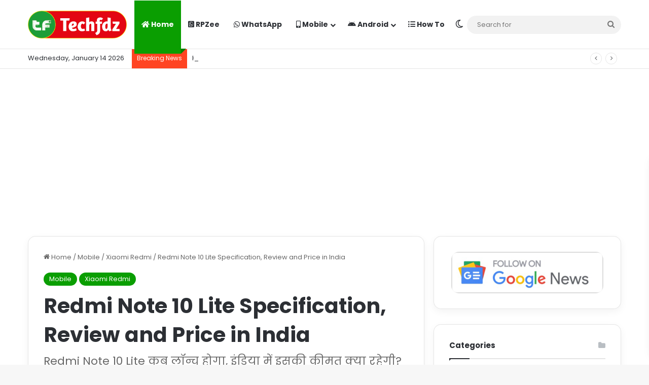

--- FILE ---
content_type: text/html; charset=UTF-8
request_url: https://techfdz.com/redmi-note-10-lite/
body_size: 29795
content:
<!DOCTYPE html>
<html lang="en" class="" data-skin="light">
<head>
	<meta charset="UTF-8" />
	<link rel="profile" href="https://gmpg.org/xfn/11" />
	<meta name='robots' content='index, follow, max-image-preview:large, max-snippet:-1, max-video-preview:-1' />
	<style>img:is([sizes="auto" i], [sizes^="auto," i]) { contain-intrinsic-size: 3000px 1500px }</style>
	
	<!-- This site is optimized with the Yoast SEO plugin v24.8.1 - https://yoast.com/wordpress/plugins/seo/ -->
	<title>Redmi Note 10 Lite Specification, Review and Price in India - TechFdz</title>
	<meta name="description" content="Redmi Note 10 Lite कब लॉन्च होगा, इंडिया में इसकी कीमत क्या रहेगी? और Redmi Note 10 Lite Specification के बारे में बात करेंगे।" />
	<link rel="canonical" href="https://techfdz.com/redmi-note-10-lite/" />
	<meta property="og:locale" content="en_US" />
	<meta property="og:type" content="article" />
	<meta property="og:title" content="Redmi Note 10 Lite Specification, Review and Price in India - TechFdz" />
	<meta property="og:description" content="Redmi Note 10 Lite कब लॉन्च होगा, इंडिया में इसकी कीमत क्या रहेगी? और Redmi Note 10 Lite Specification के बारे में बात करेंगे।" />
	<meta property="og:url" content="https://techfdz.com/redmi-note-10-lite/" />
	<meta property="og:site_name" content="TechFdz" />
	<meta property="article:publisher" content="https://facebook.com/techfdz" />
	<meta property="article:author" content="https://facebook.com/Tirthdeo" />
	<meta property="article:published_time" content="2020-05-02T11:56:12+00:00" />
	<meta property="article:modified_time" content="2020-05-02T13:51:02+00:00" />
	<meta property="og:image" content="https://techfdz.com/wp-content/uploads/2020/05/Redmi-Note-10-Lite-Specification.jpg" />
	<meta property="og:image:width" content="640" />
	<meta property="og:image:height" content="400" />
	<meta property="og:image:type" content="image/jpeg" />
	<meta name="author" content="Tirthdeo Sikdar ( Editor )" />
	<meta name="twitter:card" content="summary_large_image" />
	<meta name="twitter:creator" content="@https://twitter.com/Tirthdeosikdar" />
	<meta name="twitter:site" content="@techfdz" />
	<meta name="twitter:label1" content="Written by" />
	<meta name="twitter:data1" content="Tirthdeo Sikdar ( Editor )" />
	<meta name="twitter:label2" content="Est. reading time" />
	<meta name="twitter:data2" content="1 minute" />
	<script type="application/ld+json" class="yoast-schema-graph">{"@context":"https://schema.org","@graph":[{"@type":"Article","@id":"https://techfdz.com/redmi-note-10-lite/#article","isPartOf":{"@id":"https://techfdz.com/redmi-note-10-lite/"},"author":{"name":"Tirthdeo Sikdar ( Editor )","@id":"https://techfdz.com/#/schema/person/2f754fecc108a1b3395db39a02b986cd"},"headline":"Redmi Note 10 Lite Specification, Review and Price in India","datePublished":"2020-05-02T11:56:12+00:00","dateModified":"2020-05-02T13:51:02+00:00","mainEntityOfPage":{"@id":"https://techfdz.com/redmi-note-10-lite/"},"wordCount":289,"commentCount":0,"publisher":{"@id":"https://techfdz.com/#/schema/person/a78cb88e411e6d6ef15390adfad7b391"},"image":{"@id":"https://techfdz.com/redmi-note-10-lite/#primaryimage"},"thumbnailUrl":"https://techfdz.com/wp-content/uploads/2020/05/Redmi-Note-10-Lite-Specification.jpg","keywords":["Xiaomi Mi Note 10 Lite","Xiaomi Mi Note 10 Lite 2019","xiaomi Mi Note 10 Lite features","xiaomi Mi Note 10 Lite first impressions","Xiaomi Mi Note 10 Lite India","Xiaomi Mi Note 10 Lite launch","xiaomi Mi Note 10 Lite launch date in india","xiaomi Mi Note 10 Lite pros and cons","xiaomi Mi Note 10 Lite release date in india","Xiaomi Mi Note 10 Lite review","xiaomi Mi Note 10 Lite review after 1 month","Xiaomi Mi Note 10 Lite unboxing","xiaomiMi Note 10 Lite"],"articleSection":["Mobile","Xiaomi Redmi"],"inLanguage":"en","potentialAction":[{"@type":"CommentAction","name":"Comment","target":["https://techfdz.com/redmi-note-10-lite/#respond"]}]},{"@type":"WebPage","@id":"https://techfdz.com/redmi-note-10-lite/","url":"https://techfdz.com/redmi-note-10-lite/","name":"Redmi Note 10 Lite Specification, Review and Price in India - TechFdz","isPartOf":{"@id":"https://techfdz.com/#website"},"primaryImageOfPage":{"@id":"https://techfdz.com/redmi-note-10-lite/#primaryimage"},"image":{"@id":"https://techfdz.com/redmi-note-10-lite/#primaryimage"},"thumbnailUrl":"https://techfdz.com/wp-content/uploads/2020/05/Redmi-Note-10-Lite-Specification.jpg","datePublished":"2020-05-02T11:56:12+00:00","dateModified":"2020-05-02T13:51:02+00:00","description":"Redmi Note 10 Lite कब लॉन्च होगा, इंडिया में इसकी कीमत क्या रहेगी? और Redmi Note 10 Lite Specification के बारे में बात करेंगे।","breadcrumb":{"@id":"https://techfdz.com/redmi-note-10-lite/#breadcrumb"},"inLanguage":"en","potentialAction":[{"@type":"ReadAction","target":["https://techfdz.com/redmi-note-10-lite/"]}]},{"@type":"ImageObject","inLanguage":"en","@id":"https://techfdz.com/redmi-note-10-lite/#primaryimage","url":"https://techfdz.com/wp-content/uploads/2020/05/Redmi-Note-10-Lite-Specification.jpg","contentUrl":"https://techfdz.com/wp-content/uploads/2020/05/Redmi-Note-10-Lite-Specification.jpg","width":640,"height":400,"caption":"Redmi Note 10 Lite Specification"},{"@type":"BreadcrumbList","@id":"https://techfdz.com/redmi-note-10-lite/#breadcrumb","itemListElement":[{"@type":"ListItem","position":1,"name":"Home","item":"https://techfdz.com/"},{"@type":"ListItem","position":2,"name":"TechFdz &#8211; Tech News, Latest Mobiles, Specifications, Price, New Gadgets","item":"https://techfdz.com/home/"},{"@type":"ListItem","position":3,"name":"Redmi Note 10 Lite Specification, Review and Price in India"}]},{"@type":"WebSite","@id":"https://techfdz.com/#website","url":"https://techfdz.com/","name":"TechFdz","description":"All About Tech","publisher":{"@id":"https://techfdz.com/#/schema/person/a78cb88e411e6d6ef15390adfad7b391"},"potentialAction":[{"@type":"SearchAction","target":{"@type":"EntryPoint","urlTemplate":"https://techfdz.com/?s={search_term_string}"},"query-input":{"@type":"PropertyValueSpecification","valueRequired":true,"valueName":"search_term_string"}}],"inLanguage":"en"},{"@type":["Person","Organization"],"@id":"https://techfdz.com/#/schema/person/a78cb88e411e6d6ef15390adfad7b391","name":"Rajaram Prasad ( Owner )","image":{"@type":"ImageObject","inLanguage":"en","@id":"https://techfdz.com/#/schema/person/image/","url":"https://techfdz.com/wp-content/uploads/2019/05/Rajaram-Prasad.png","contentUrl":"https://techfdz.com/wp-content/uploads/2019/05/Rajaram-Prasad.png","width":400,"height":400,"caption":"Rajaram Prasad ( Owner )"},"logo":{"@id":"https://techfdz.com/#/schema/person/image/"},"description":"It's me Rajaram Prasad Founder and CEO of TechFdz.com and Tech YouTuber with 2.9M Subscribers at Sikhe All In Hindi.","sameAs":["http://TechFdz.com","https://facebook.com/techfdz","https://instagram.com/sikheallinhindi","https://x.com/https://twitter.com/techfdz","youtube.com/c/techfdz"]},{"@type":"Person","@id":"https://techfdz.com/#/schema/person/2f754fecc108a1b3395db39a02b986cd","name":"Tirthdeo Sikdar ( Editor )","image":{"@type":"ImageObject","inLanguage":"en","@id":"https://techfdz.com/#/schema/person/image/","url":"https://secure.gravatar.com/avatar/2415ffc6a170071063852fce21b058b9?s=96&d=mm&r=g","contentUrl":"https://secure.gravatar.com/avatar/2415ffc6a170071063852fce21b058b9?s=96&d=mm&r=g","caption":"Tirthdeo Sikdar ( Editor )"},"description":"Hey! I'm Tirthdeo Sikdar Blogger | Tech Writer | Editor | SEO Expert at TechFdz.com","sameAs":["https://techfdz.com","https://facebook.com/Tirthdeo","https://instagram.com/Tirthdeo","https://in.linkedin.com/in/tirthdeosikdar","https://x.com/https://twitter.com/Tirthdeosikdar","freenasta.com","https://www.youtube.com/channel/UCkRddG6RVoOCylMe-kSXBOQ"],"url":"https://techfdz.com/author/editor/"}]}</script>
	<!-- / Yoast SEO plugin. -->


<link rel='dns-prefetch' href='//www.googletagmanager.com' />
<link rel="alternate" type="application/rss+xml" title="TechFdz &raquo; Feed" href="https://techfdz.com/feed/" />
<link rel="alternate" type="application/rss+xml" title="TechFdz &raquo; Comments Feed" href="https://techfdz.com/comments/feed/" />
		<script type="text/javascript">
			try {
				if( 'undefined' != typeof localStorage ){
					var tieSkin = localStorage.getItem('tie-skin');
				}

				
				var html = document.getElementsByTagName('html')[0].classList,
						htmlSkin = 'light';

				if( html.contains('dark-skin') ){
					htmlSkin = 'dark';
				}

				if( tieSkin != null && tieSkin != htmlSkin ){
					html.add('tie-skin-inverted');
					var tieSkinInverted = true;
				}

				if( tieSkin == 'dark' ){
					html.add('dark-skin');
				}
				else if( tieSkin == 'light' ){
					html.remove( 'dark-skin' );
				}
				
			} catch(e) { console.log( e ) }

		</script>
		<link rel="alternate" type="application/rss+xml" title="TechFdz &raquo; Redmi Note 10 Lite Specification, Review and Price in India Comments Feed" href="https://techfdz.com/redmi-note-10-lite/feed/" />

		<style type="text/css">
			:root{				
			--tie-preset-gradient-1: linear-gradient(135deg, rgba(6, 147, 227, 1) 0%, rgb(155, 81, 224) 100%);
			--tie-preset-gradient-2: linear-gradient(135deg, rgb(122, 220, 180) 0%, rgb(0, 208, 130) 100%);
			--tie-preset-gradient-3: linear-gradient(135deg, rgba(252, 185, 0, 1) 0%, rgba(255, 105, 0, 1) 100%);
			--tie-preset-gradient-4: linear-gradient(135deg, rgba(255, 105, 0, 1) 0%, rgb(207, 46, 46) 100%);
			--tie-preset-gradient-5: linear-gradient(135deg, rgb(238, 238, 238) 0%, rgb(169, 184, 195) 100%);
			--tie-preset-gradient-6: linear-gradient(135deg, rgb(74, 234, 220) 0%, rgb(151, 120, 209) 20%, rgb(207, 42, 186) 40%, rgb(238, 44, 130) 60%, rgb(251, 105, 98) 80%, rgb(254, 248, 76) 100%);
			--tie-preset-gradient-7: linear-gradient(135deg, rgb(255, 206, 236) 0%, rgb(152, 150, 240) 100%);
			--tie-preset-gradient-8: linear-gradient(135deg, rgb(254, 205, 165) 0%, rgb(254, 45, 45) 50%, rgb(107, 0, 62) 100%);
			--tie-preset-gradient-9: linear-gradient(135deg, rgb(255, 203, 112) 0%, rgb(199, 81, 192) 50%, rgb(65, 88, 208) 100%);
			--tie-preset-gradient-10: linear-gradient(135deg, rgb(255, 245, 203) 0%, rgb(182, 227, 212) 50%, rgb(51, 167, 181) 100%);
			--tie-preset-gradient-11: linear-gradient(135deg, rgb(202, 248, 128) 0%, rgb(113, 206, 126) 100%);
			--tie-preset-gradient-12: linear-gradient(135deg, rgb(2, 3, 129) 0%, rgb(40, 116, 252) 100%);
			--tie-preset-gradient-13: linear-gradient(135deg, #4D34FA, #ad34fa);
			--tie-preset-gradient-14: linear-gradient(135deg, #0057FF, #31B5FF);
			--tie-preset-gradient-15: linear-gradient(135deg, #FF007A, #FF81BD);
			--tie-preset-gradient-16: linear-gradient(135deg, #14111E, #4B4462);
			--tie-preset-gradient-17: linear-gradient(135deg, #F32758, #FFC581);

			
					--main-nav-background: #FFFFFF;
					--main-nav-secondry-background: rgba(0,0,0,0.03);
					--main-nav-primary-color: #0088ff;
					--main-nav-contrast-primary-color: #FFFFFF;
					--main-nav-text-color: #2c2f34;
					--main-nav-secondry-text-color: rgba(0,0,0,0.5);
					--main-nav-main-border-color: rgba(0,0,0,0.1);
					--main-nav-secondry-border-color: rgba(0,0,0,0.08);
				--tie-buttons-radius: 100px;
			}
		</style>
	<meta name="viewport" content="width=device-width, initial-scale=1.0" /><script type="text/javascript">
/* <![CDATA[ */
window._wpemojiSettings = {"baseUrl":"https:\/\/s.w.org\/images\/core\/emoji\/15.0.3\/72x72\/","ext":".png","svgUrl":"https:\/\/s.w.org\/images\/core\/emoji\/15.0.3\/svg\/","svgExt":".svg","source":{"concatemoji":"https:\/\/techfdz.com\/wp-includes\/js\/wp-emoji-release.min.js?ver=6.7.4"}};
/*! This file is auto-generated */
!function(i,n){var o,s,e;function c(e){try{var t={supportTests:e,timestamp:(new Date).valueOf()};sessionStorage.setItem(o,JSON.stringify(t))}catch(e){}}function p(e,t,n){e.clearRect(0,0,e.canvas.width,e.canvas.height),e.fillText(t,0,0);var t=new Uint32Array(e.getImageData(0,0,e.canvas.width,e.canvas.height).data),r=(e.clearRect(0,0,e.canvas.width,e.canvas.height),e.fillText(n,0,0),new Uint32Array(e.getImageData(0,0,e.canvas.width,e.canvas.height).data));return t.every(function(e,t){return e===r[t]})}function u(e,t,n){switch(t){case"flag":return n(e,"\ud83c\udff3\ufe0f\u200d\u26a7\ufe0f","\ud83c\udff3\ufe0f\u200b\u26a7\ufe0f")?!1:!n(e,"\ud83c\uddfa\ud83c\uddf3","\ud83c\uddfa\u200b\ud83c\uddf3")&&!n(e,"\ud83c\udff4\udb40\udc67\udb40\udc62\udb40\udc65\udb40\udc6e\udb40\udc67\udb40\udc7f","\ud83c\udff4\u200b\udb40\udc67\u200b\udb40\udc62\u200b\udb40\udc65\u200b\udb40\udc6e\u200b\udb40\udc67\u200b\udb40\udc7f");case"emoji":return!n(e,"\ud83d\udc26\u200d\u2b1b","\ud83d\udc26\u200b\u2b1b")}return!1}function f(e,t,n){var r="undefined"!=typeof WorkerGlobalScope&&self instanceof WorkerGlobalScope?new OffscreenCanvas(300,150):i.createElement("canvas"),a=r.getContext("2d",{willReadFrequently:!0}),o=(a.textBaseline="top",a.font="600 32px Arial",{});return e.forEach(function(e){o[e]=t(a,e,n)}),o}function t(e){var t=i.createElement("script");t.src=e,t.defer=!0,i.head.appendChild(t)}"undefined"!=typeof Promise&&(o="wpEmojiSettingsSupports",s=["flag","emoji"],n.supports={everything:!0,everythingExceptFlag:!0},e=new Promise(function(e){i.addEventListener("DOMContentLoaded",e,{once:!0})}),new Promise(function(t){var n=function(){try{var e=JSON.parse(sessionStorage.getItem(o));if("object"==typeof e&&"number"==typeof e.timestamp&&(new Date).valueOf()<e.timestamp+604800&&"object"==typeof e.supportTests)return e.supportTests}catch(e){}return null}();if(!n){if("undefined"!=typeof Worker&&"undefined"!=typeof OffscreenCanvas&&"undefined"!=typeof URL&&URL.createObjectURL&&"undefined"!=typeof Blob)try{var e="postMessage("+f.toString()+"("+[JSON.stringify(s),u.toString(),p.toString()].join(",")+"));",r=new Blob([e],{type:"text/javascript"}),a=new Worker(URL.createObjectURL(r),{name:"wpTestEmojiSupports"});return void(a.onmessage=function(e){c(n=e.data),a.terminate(),t(n)})}catch(e){}c(n=f(s,u,p))}t(n)}).then(function(e){for(var t in e)n.supports[t]=e[t],n.supports.everything=n.supports.everything&&n.supports[t],"flag"!==t&&(n.supports.everythingExceptFlag=n.supports.everythingExceptFlag&&n.supports[t]);n.supports.everythingExceptFlag=n.supports.everythingExceptFlag&&!n.supports.flag,n.DOMReady=!1,n.readyCallback=function(){n.DOMReady=!0}}).then(function(){return e}).then(function(){var e;n.supports.everything||(n.readyCallback(),(e=n.source||{}).concatemoji?t(e.concatemoji):e.wpemoji&&e.twemoji&&(t(e.twemoji),t(e.wpemoji)))}))}((window,document),window._wpemojiSettings);
/* ]]> */
</script>
<style id='wp-emoji-styles-inline-css' type='text/css'>

	img.wp-smiley, img.emoji {
		display: inline !important;
		border: none !important;
		box-shadow: none !important;
		height: 1em !important;
		width: 1em !important;
		margin: 0 0.07em !important;
		vertical-align: -0.1em !important;
		background: none !important;
		padding: 0 !important;
	}
</style>
<link rel='stylesheet' id='wp-block-library-css' href='https://techfdz.com/wp-includes/css/dist/block-library/style.min.css?ver=6.7.4' type='text/css' media='all' />
<style id='wp-block-library-theme-inline-css' type='text/css'>
.wp-block-audio :where(figcaption){color:#555;font-size:13px;text-align:center}.is-dark-theme .wp-block-audio :where(figcaption){color:#ffffffa6}.wp-block-audio{margin:0 0 1em}.wp-block-code{border:1px solid #ccc;border-radius:4px;font-family:Menlo,Consolas,monaco,monospace;padding:.8em 1em}.wp-block-embed :where(figcaption){color:#555;font-size:13px;text-align:center}.is-dark-theme .wp-block-embed :where(figcaption){color:#ffffffa6}.wp-block-embed{margin:0 0 1em}.blocks-gallery-caption{color:#555;font-size:13px;text-align:center}.is-dark-theme .blocks-gallery-caption{color:#ffffffa6}:root :where(.wp-block-image figcaption){color:#555;font-size:13px;text-align:center}.is-dark-theme :root :where(.wp-block-image figcaption){color:#ffffffa6}.wp-block-image{margin:0 0 1em}.wp-block-pullquote{border-bottom:4px solid;border-top:4px solid;color:currentColor;margin-bottom:1.75em}.wp-block-pullquote cite,.wp-block-pullquote footer,.wp-block-pullquote__citation{color:currentColor;font-size:.8125em;font-style:normal;text-transform:uppercase}.wp-block-quote{border-left:.25em solid;margin:0 0 1.75em;padding-left:1em}.wp-block-quote cite,.wp-block-quote footer{color:currentColor;font-size:.8125em;font-style:normal;position:relative}.wp-block-quote:where(.has-text-align-right){border-left:none;border-right:.25em solid;padding-left:0;padding-right:1em}.wp-block-quote:where(.has-text-align-center){border:none;padding-left:0}.wp-block-quote.is-large,.wp-block-quote.is-style-large,.wp-block-quote:where(.is-style-plain){border:none}.wp-block-search .wp-block-search__label{font-weight:700}.wp-block-search__button{border:1px solid #ccc;padding:.375em .625em}:where(.wp-block-group.has-background){padding:1.25em 2.375em}.wp-block-separator.has-css-opacity{opacity:.4}.wp-block-separator{border:none;border-bottom:2px solid;margin-left:auto;margin-right:auto}.wp-block-separator.has-alpha-channel-opacity{opacity:1}.wp-block-separator:not(.is-style-wide):not(.is-style-dots){width:100px}.wp-block-separator.has-background:not(.is-style-dots){border-bottom:none;height:1px}.wp-block-separator.has-background:not(.is-style-wide):not(.is-style-dots){height:2px}.wp-block-table{margin:0 0 1em}.wp-block-table td,.wp-block-table th{word-break:normal}.wp-block-table :where(figcaption){color:#555;font-size:13px;text-align:center}.is-dark-theme .wp-block-table :where(figcaption){color:#ffffffa6}.wp-block-video :where(figcaption){color:#555;font-size:13px;text-align:center}.is-dark-theme .wp-block-video :where(figcaption){color:#ffffffa6}.wp-block-video{margin:0 0 1em}:root :where(.wp-block-template-part.has-background){margin-bottom:0;margin-top:0;padding:1.25em 2.375em}
</style>
<style id='ctc-term-title-style-inline-css' type='text/css'>
.ctc-block-controls-dropdown .components-base-control__field{margin:0 !important}

</style>
<style id='ctc-copy-button-style-inline-css' type='text/css'>
.wp-block-ctc-copy-button{font-size:14px;line-height:normal;padding:8px 16px;border-width:1px;border-style:solid;border-color:inherit;border-radius:4px;cursor:pointer;display:inline-block}.ctc-copy-button-textarea{display:none !important}
</style>
<style id='ctc-copy-icon-style-inline-css' type='text/css'>
.wp-block-ctc-copy-icon .ctc-block-copy-icon{background:rgba(0,0,0,0);padding:0;margin:0;position:relative;cursor:pointer}.wp-block-ctc-copy-icon .ctc-block-copy-icon .check-icon{display:none}.wp-block-ctc-copy-icon .ctc-block-copy-icon svg{height:1em;width:1em}.wp-block-ctc-copy-icon .ctc-block-copy-icon::after{position:absolute;content:attr(aria-label);padding:.5em .75em;right:100%;color:#fff;background:#24292f;font-size:11px;border-radius:6px;line-height:1;right:100%;bottom:50%;margin-right:6px;-webkit-transform:translateY(50%);transform:translateY(50%)}.wp-block-ctc-copy-icon .ctc-block-copy-icon::before{content:"";top:50%;bottom:50%;left:-7px;margin-top:-6px;border:6px solid rgba(0,0,0,0);border-left-color:#24292f;position:absolute}.wp-block-ctc-copy-icon .ctc-block-copy-icon::after,.wp-block-ctc-copy-icon .ctc-block-copy-icon::before{opacity:0;visibility:hidden;-webkit-transition:opacity .2s ease-in-out,visibility .2s ease-in-out;transition:opacity .2s ease-in-out,visibility .2s ease-in-out}.wp-block-ctc-copy-icon .ctc-block-copy-icon.copied::after,.wp-block-ctc-copy-icon .ctc-block-copy-icon.copied::before{opacity:1;visibility:visible;-webkit-transition:opacity .2s ease-in-out,visibility .2s ease-in-out;transition:opacity .2s ease-in-out,visibility .2s ease-in-out}.wp-block-ctc-copy-icon .ctc-block-copy-icon.copied .check-icon{display:inline-block}.wp-block-ctc-copy-icon .ctc-block-copy-icon.copied .copy-icon{display:none !important}.ctc-copy-icon-textarea{display:none !important}
</style>
<style id='ctc-social-share-style-inline-css' type='text/css'>
.wp-block-ctc-social-share{display:-webkit-box;display:-ms-flexbox;display:flex;-webkit-box-align:center;-ms-flex-align:center;align-items:center;gap:8px}.wp-block-ctc-social-share svg{height:16px;width:16px}.wp-block-ctc-social-share a{display:-webkit-inline-box;display:-ms-inline-flexbox;display:inline-flex}.wp-block-ctc-social-share a:focus{outline:none}
</style>
<style id='classic-theme-styles-inline-css' type='text/css'>
/*! This file is auto-generated */
.wp-block-button__link{color:#fff;background-color:#32373c;border-radius:9999px;box-shadow:none;text-decoration:none;padding:calc(.667em + 2px) calc(1.333em + 2px);font-size:1.125em}.wp-block-file__button{background:#32373c;color:#fff;text-decoration:none}
</style>
<style id='global-styles-inline-css' type='text/css'>
:root{--wp--preset--aspect-ratio--square: 1;--wp--preset--aspect-ratio--4-3: 4/3;--wp--preset--aspect-ratio--3-4: 3/4;--wp--preset--aspect-ratio--3-2: 3/2;--wp--preset--aspect-ratio--2-3: 2/3;--wp--preset--aspect-ratio--16-9: 16/9;--wp--preset--aspect-ratio--9-16: 9/16;--wp--preset--color--black: #000000;--wp--preset--color--cyan-bluish-gray: #abb8c3;--wp--preset--color--white: #ffffff;--wp--preset--color--pale-pink: #f78da7;--wp--preset--color--vivid-red: #cf2e2e;--wp--preset--color--luminous-vivid-orange: #ff6900;--wp--preset--color--luminous-vivid-amber: #fcb900;--wp--preset--color--light-green-cyan: #7bdcb5;--wp--preset--color--vivid-green-cyan: #00d084;--wp--preset--color--pale-cyan-blue: #8ed1fc;--wp--preset--color--vivid-cyan-blue: #0693e3;--wp--preset--color--vivid-purple: #9b51e0;--wp--preset--gradient--vivid-cyan-blue-to-vivid-purple: linear-gradient(135deg,rgba(6,147,227,1) 0%,rgb(155,81,224) 100%);--wp--preset--gradient--light-green-cyan-to-vivid-green-cyan: linear-gradient(135deg,rgb(122,220,180) 0%,rgb(0,208,130) 100%);--wp--preset--gradient--luminous-vivid-amber-to-luminous-vivid-orange: linear-gradient(135deg,rgba(252,185,0,1) 0%,rgba(255,105,0,1) 100%);--wp--preset--gradient--luminous-vivid-orange-to-vivid-red: linear-gradient(135deg,rgba(255,105,0,1) 0%,rgb(207,46,46) 100%);--wp--preset--gradient--very-light-gray-to-cyan-bluish-gray: linear-gradient(135deg,rgb(238,238,238) 0%,rgb(169,184,195) 100%);--wp--preset--gradient--cool-to-warm-spectrum: linear-gradient(135deg,rgb(74,234,220) 0%,rgb(151,120,209) 20%,rgb(207,42,186) 40%,rgb(238,44,130) 60%,rgb(251,105,98) 80%,rgb(254,248,76) 100%);--wp--preset--gradient--blush-light-purple: linear-gradient(135deg,rgb(255,206,236) 0%,rgb(152,150,240) 100%);--wp--preset--gradient--blush-bordeaux: linear-gradient(135deg,rgb(254,205,165) 0%,rgb(254,45,45) 50%,rgb(107,0,62) 100%);--wp--preset--gradient--luminous-dusk: linear-gradient(135deg,rgb(255,203,112) 0%,rgb(199,81,192) 50%,rgb(65,88,208) 100%);--wp--preset--gradient--pale-ocean: linear-gradient(135deg,rgb(255,245,203) 0%,rgb(182,227,212) 50%,rgb(51,167,181) 100%);--wp--preset--gradient--electric-grass: linear-gradient(135deg,rgb(202,248,128) 0%,rgb(113,206,126) 100%);--wp--preset--gradient--midnight: linear-gradient(135deg,rgb(2,3,129) 0%,rgb(40,116,252) 100%);--wp--preset--font-size--small: 13px;--wp--preset--font-size--medium: 20px;--wp--preset--font-size--large: 36px;--wp--preset--font-size--x-large: 42px;--wp--preset--spacing--20: 0.44rem;--wp--preset--spacing--30: 0.67rem;--wp--preset--spacing--40: 1rem;--wp--preset--spacing--50: 1.5rem;--wp--preset--spacing--60: 2.25rem;--wp--preset--spacing--70: 3.38rem;--wp--preset--spacing--80: 5.06rem;--wp--preset--shadow--natural: 6px 6px 9px rgba(0, 0, 0, 0.2);--wp--preset--shadow--deep: 12px 12px 50px rgba(0, 0, 0, 0.4);--wp--preset--shadow--sharp: 6px 6px 0px rgba(0, 0, 0, 0.2);--wp--preset--shadow--outlined: 6px 6px 0px -3px rgba(255, 255, 255, 1), 6px 6px rgba(0, 0, 0, 1);--wp--preset--shadow--crisp: 6px 6px 0px rgba(0, 0, 0, 1);}:where(.is-layout-flex){gap: 0.5em;}:where(.is-layout-grid){gap: 0.5em;}body .is-layout-flex{display: flex;}.is-layout-flex{flex-wrap: wrap;align-items: center;}.is-layout-flex > :is(*, div){margin: 0;}body .is-layout-grid{display: grid;}.is-layout-grid > :is(*, div){margin: 0;}:where(.wp-block-columns.is-layout-flex){gap: 2em;}:where(.wp-block-columns.is-layout-grid){gap: 2em;}:where(.wp-block-post-template.is-layout-flex){gap: 1.25em;}:where(.wp-block-post-template.is-layout-grid){gap: 1.25em;}.has-black-color{color: var(--wp--preset--color--black) !important;}.has-cyan-bluish-gray-color{color: var(--wp--preset--color--cyan-bluish-gray) !important;}.has-white-color{color: var(--wp--preset--color--white) !important;}.has-pale-pink-color{color: var(--wp--preset--color--pale-pink) !important;}.has-vivid-red-color{color: var(--wp--preset--color--vivid-red) !important;}.has-luminous-vivid-orange-color{color: var(--wp--preset--color--luminous-vivid-orange) !important;}.has-luminous-vivid-amber-color{color: var(--wp--preset--color--luminous-vivid-amber) !important;}.has-light-green-cyan-color{color: var(--wp--preset--color--light-green-cyan) !important;}.has-vivid-green-cyan-color{color: var(--wp--preset--color--vivid-green-cyan) !important;}.has-pale-cyan-blue-color{color: var(--wp--preset--color--pale-cyan-blue) !important;}.has-vivid-cyan-blue-color{color: var(--wp--preset--color--vivid-cyan-blue) !important;}.has-vivid-purple-color{color: var(--wp--preset--color--vivid-purple) !important;}.has-black-background-color{background-color: var(--wp--preset--color--black) !important;}.has-cyan-bluish-gray-background-color{background-color: var(--wp--preset--color--cyan-bluish-gray) !important;}.has-white-background-color{background-color: var(--wp--preset--color--white) !important;}.has-pale-pink-background-color{background-color: var(--wp--preset--color--pale-pink) !important;}.has-vivid-red-background-color{background-color: var(--wp--preset--color--vivid-red) !important;}.has-luminous-vivid-orange-background-color{background-color: var(--wp--preset--color--luminous-vivid-orange) !important;}.has-luminous-vivid-amber-background-color{background-color: var(--wp--preset--color--luminous-vivid-amber) !important;}.has-light-green-cyan-background-color{background-color: var(--wp--preset--color--light-green-cyan) !important;}.has-vivid-green-cyan-background-color{background-color: var(--wp--preset--color--vivid-green-cyan) !important;}.has-pale-cyan-blue-background-color{background-color: var(--wp--preset--color--pale-cyan-blue) !important;}.has-vivid-cyan-blue-background-color{background-color: var(--wp--preset--color--vivid-cyan-blue) !important;}.has-vivid-purple-background-color{background-color: var(--wp--preset--color--vivid-purple) !important;}.has-black-border-color{border-color: var(--wp--preset--color--black) !important;}.has-cyan-bluish-gray-border-color{border-color: var(--wp--preset--color--cyan-bluish-gray) !important;}.has-white-border-color{border-color: var(--wp--preset--color--white) !important;}.has-pale-pink-border-color{border-color: var(--wp--preset--color--pale-pink) !important;}.has-vivid-red-border-color{border-color: var(--wp--preset--color--vivid-red) !important;}.has-luminous-vivid-orange-border-color{border-color: var(--wp--preset--color--luminous-vivid-orange) !important;}.has-luminous-vivid-amber-border-color{border-color: var(--wp--preset--color--luminous-vivid-amber) !important;}.has-light-green-cyan-border-color{border-color: var(--wp--preset--color--light-green-cyan) !important;}.has-vivid-green-cyan-border-color{border-color: var(--wp--preset--color--vivid-green-cyan) !important;}.has-pale-cyan-blue-border-color{border-color: var(--wp--preset--color--pale-cyan-blue) !important;}.has-vivid-cyan-blue-border-color{border-color: var(--wp--preset--color--vivid-cyan-blue) !important;}.has-vivid-purple-border-color{border-color: var(--wp--preset--color--vivid-purple) !important;}.has-vivid-cyan-blue-to-vivid-purple-gradient-background{background: var(--wp--preset--gradient--vivid-cyan-blue-to-vivid-purple) !important;}.has-light-green-cyan-to-vivid-green-cyan-gradient-background{background: var(--wp--preset--gradient--light-green-cyan-to-vivid-green-cyan) !important;}.has-luminous-vivid-amber-to-luminous-vivid-orange-gradient-background{background: var(--wp--preset--gradient--luminous-vivid-amber-to-luminous-vivid-orange) !important;}.has-luminous-vivid-orange-to-vivid-red-gradient-background{background: var(--wp--preset--gradient--luminous-vivid-orange-to-vivid-red) !important;}.has-very-light-gray-to-cyan-bluish-gray-gradient-background{background: var(--wp--preset--gradient--very-light-gray-to-cyan-bluish-gray) !important;}.has-cool-to-warm-spectrum-gradient-background{background: var(--wp--preset--gradient--cool-to-warm-spectrum) !important;}.has-blush-light-purple-gradient-background{background: var(--wp--preset--gradient--blush-light-purple) !important;}.has-blush-bordeaux-gradient-background{background: var(--wp--preset--gradient--blush-bordeaux) !important;}.has-luminous-dusk-gradient-background{background: var(--wp--preset--gradient--luminous-dusk) !important;}.has-pale-ocean-gradient-background{background: var(--wp--preset--gradient--pale-ocean) !important;}.has-electric-grass-gradient-background{background: var(--wp--preset--gradient--electric-grass) !important;}.has-midnight-gradient-background{background: var(--wp--preset--gradient--midnight) !important;}.has-small-font-size{font-size: var(--wp--preset--font-size--small) !important;}.has-medium-font-size{font-size: var(--wp--preset--font-size--medium) !important;}.has-large-font-size{font-size: var(--wp--preset--font-size--large) !important;}.has-x-large-font-size{font-size: var(--wp--preset--font-size--x-large) !important;}
:where(.wp-block-post-template.is-layout-flex){gap: 1.25em;}:where(.wp-block-post-template.is-layout-grid){gap: 1.25em;}
:where(.wp-block-columns.is-layout-flex){gap: 2em;}:where(.wp-block-columns.is-layout-grid){gap: 2em;}
:root :where(.wp-block-pullquote){font-size: 1.5em;line-height: 1.6;}
</style>
<link rel='stylesheet' id='contact-form-7-css' href='https://techfdz.com/wp-content/plugins/contact-form-7/includes/css/styles.css?ver=6.0.5' type='text/css' media='all' />
<link rel='stylesheet' id='copy-the-code-css' href='https://techfdz.com/wp-content/plugins/copy-the-code/assets/css/copy-the-code.css?ver=4.0.5' type='text/css' media='all' />
<link rel='stylesheet' id='ctc-copy-inline-css' href='https://techfdz.com/wp-content/plugins/copy-the-code/assets/css/copy-inline.css?ver=4.0.5' type='text/css' media='all' />
<link rel='stylesheet' id='gn-frontend-gnfollow-style-css' href='https://techfdz.com/wp-content/plugins/gn-publisher/assets/css/gn-frontend-gnfollow.min.css?ver=1.5.21' type='text/css' media='all' />
<link rel='stylesheet' id='ez-toc-css' href='https://techfdz.com/wp-content/plugins/easy-table-of-contents/assets/css/screen.min.css?ver=2.0.73' type='text/css' media='all' />
<style id='ez-toc-inline-css' type='text/css'>
div#ez-toc-container .ez-toc-title {font-size: 120%;}div#ez-toc-container .ez-toc-title {font-weight: 500;}div#ez-toc-container ul li {font-size: 95%;}div#ez-toc-container ul li {font-weight: 500;}div#ez-toc-container nav ul ul li {font-size: 90%;}
.ez-toc-container-direction {direction: ltr;}.ez-toc-counter ul{counter-reset: item ;}.ez-toc-counter nav ul li a::before {content: counters(item, '.', decimal) '. ';display: inline-block;counter-increment: item;flex-grow: 0;flex-shrink: 0;margin-right: .2em; float: left; }.ez-toc-widget-direction {direction: ltr;}.ez-toc-widget-container ul{counter-reset: item ;}.ez-toc-widget-container nav ul li a::before {content: counters(item, '.', decimal) '. ';display: inline-block;counter-increment: item;flex-grow: 0;flex-shrink: 0;margin-right: .2em; float: left; }
</style>
<link rel='stylesheet' id='tie-css-base-css' href='https://techfdz.com/wp-content/themes/jannah/assets/css/base.min.css?ver=7.1.0' type='text/css' media='all' />
<link rel='stylesheet' id='tie-css-styles-css' href='https://techfdz.com/wp-content/themes/jannah/assets/css/style.min.css?ver=7.1.0' type='text/css' media='all' />
<link rel='stylesheet' id='tie-css-widgets-css' href='https://techfdz.com/wp-content/themes/jannah/assets/css/widgets.min.css?ver=7.1.0' type='text/css' media='all' />
<link rel='stylesheet' id='tie-css-helpers-css' href='https://techfdz.com/wp-content/themes/jannah/assets/css/helpers.min.css?ver=7.1.0' type='text/css' media='all' />
<link rel='stylesheet' id='tie-fontawesome5-css' href='https://techfdz.com/wp-content/themes/jannah/assets/css/fontawesome.css?ver=7.1.0' type='text/css' media='all' />
<link rel='stylesheet' id='tie-css-ilightbox-css' href='https://techfdz.com/wp-content/themes/jannah/assets/ilightbox/dark-skin/skin.css?ver=7.1.0' type='text/css' media='all' />
<link rel='stylesheet' id='tie-css-single-css' href='https://techfdz.com/wp-content/themes/jannah/assets/css/single.min.css?ver=7.1.0' type='text/css' media='all' />
<link rel='stylesheet' id='tie-css-print-css' href='https://techfdz.com/wp-content/themes/jannah/assets/css/print.css?ver=7.1.0' type='text/css' media='print' />
<style id='tie-css-print-inline-css' type='text/css'>
.wf-active body{font-family: 'Poppins';}.wf-active .logo-text,.wf-active h1,.wf-active h2,.wf-active h3,.wf-active h4,.wf-active h5,.wf-active h6,.wf-active .the-subtitle{font-family: 'Poppins';}.wf-active #main-nav .main-menu > ul > li > a{font-family: 'Poppins';}:root:root{--brand-color: #0a9e01;--dark-brand-color: #006c00;--bright-color: #FFFFFF;--base-color: #2c2f34;}#footer-widgets-container{border-top: 8px solid #0a9e01;-webkit-box-shadow: 0 -5px 0 rgba(0,0,0,0.07); -moz-box-shadow: 0 -8px 0 rgba(0,0,0,0.07); box-shadow: 0 -8px 0 rgba(0,0,0,0.07);}#reading-position-indicator{box-shadow: 0 0 10px rgba( 10,158,1,0.7);}:root:root{--brand-color: #0a9e01;--dark-brand-color: #006c00;--bright-color: #FFFFFF;--base-color: #2c2f34;}#footer-widgets-container{border-top: 8px solid #0a9e01;-webkit-box-shadow: 0 -5px 0 rgba(0,0,0,0.07); -moz-box-shadow: 0 -8px 0 rgba(0,0,0,0.07); box-shadow: 0 -8px 0 rgba(0,0,0,0.07);}#reading-position-indicator{box-shadow: 0 0 10px rgba( 10,158,1,0.7);}.tie-weather-widget.widget,.container-wrapper{box-shadow: 0 5px 15px 0 rgba(0,0,0,0.05);}.dark-skin .tie-weather-widget.widget,.dark-skin .container-wrapper{box-shadow: 0 5px 15px 0 rgba(0,0,0,0.2);}#header-notification-bar{background: var( --tie-preset-gradient-13 );}#header-notification-bar{--tie-buttons-color: #FFFFFF;--tie-buttons-border-color: #FFFFFF;--tie-buttons-hover-color: #e1e1e1;--tie-buttons-hover-text: #000000;}#header-notification-bar{--tie-buttons-text: #000000;}#top-nav .breaking-title{color: #FFFFFF;}#top-nav .breaking-title:before{background-color: #ff4422;}#top-nav .breaking-news-nav li:hover{background-color: #ff4422;border-color: #ff4422;}.social-icons-item .custom-link-1-social-icon{background-color: #333 !important;}.social-icons-item .custom-link-1-social-icon span{color: #333;}.tie-cat-524,.tie-cat-item-524 > span{background-color:#e67e22 !important;color:#FFFFFF !important;}.tie-cat-524:after{border-top-color:#e67e22 !important;}.tie-cat-524:hover{background-color:#c86004 !important;}.tie-cat-524:hover:after{border-top-color:#c86004 !important;}.tie-cat-525,.tie-cat-item-525 > span{background-color:#2ecc71 !important;color:#FFFFFF !important;}.tie-cat-525:after{border-top-color:#2ecc71 !important;}.tie-cat-525:hover{background-color:#10ae53 !important;}.tie-cat-525:hover:after{border-top-color:#10ae53 !important;}.tie-cat-526,.tie-cat-item-526 > span{background-color:#9b59b6 !important;color:#FFFFFF !important;}.tie-cat-526:after{border-top-color:#9b59b6 !important;}.tie-cat-526:hover{background-color:#7d3b98 !important;}.tie-cat-526:hover:after{border-top-color:#7d3b98 !important;}.tie-cat-527,.tie-cat-item-527 > span{background-color:#34495e !important;color:#FFFFFF !important;}.tie-cat-527:after{border-top-color:#34495e !important;}.tie-cat-527:hover{background-color:#162b40 !important;}.tie-cat-527:hover:after{border-top-color:#162b40 !important;}.tie-cat-528,.tie-cat-item-528 > span{background-color:#795548 !important;color:#FFFFFF !important;}.tie-cat-528:after{border-top-color:#795548 !important;}.tie-cat-528:hover{background-color:#5b372a !important;}.tie-cat-528:hover:after{border-top-color:#5b372a !important;}.tie-cat-520,.tie-cat-item-520 > span{background-color:#4CAF50 !important;color:#FFFFFF !important;}.tie-cat-520:after{border-top-color:#4CAF50 !important;}.tie-cat-520:hover{background-color:#2e9132 !important;}.tie-cat-520:hover:after{border-top-color:#2e9132 !important;}.tie-cat-356,.tie-cat-item-356 > span{background-color:#32de84 !important;color:#FFFFFF !important;}.tie-cat-356:after{border-top-color:#32de84 !important;}.tie-cat-356:hover{background-color:#14c066 !important;}.tie-cat-356:hover:after{border-top-color:#14c066 !important;}.tie-cat-357,.tie-cat-item-357 > span{background-color:#2bd598 !important;color:#FFFFFF !important;}.tie-cat-357:after{border-top-color:#2bd598 !important;}.tie-cat-357:hover{background-color:#0db77a !important;}.tie-cat-357:hover:after{border-top-color:#0db77a !important;}.tie-cat-287,.tie-cat-item-287 > span{background-color:#25d366 !important;color:#FFFFFF !important;}.tie-cat-287:after{border-top-color:#25d366 !important;}.tie-cat-287:hover{background-color:#07b548 !important;}.tie-cat-287:hover:after{border-top-color:#07b548 !important;}.tie-cat-532,.tie-cat-item-532 > span{background-color:#99cafe !important;color:#FFFFFF !important;}.tie-cat-532:after{border-top-color:#99cafe !important;}.tie-cat-532:hover{background-color:#7bace0 !important;}.tie-cat-532:hover:after{border-top-color:#7bace0 !important;}.tie-cat-363,.tie-cat-item-363 > span{background-color:#0a9e01 !important;color:#FFFFFF !important;}.tie-cat-363:after{border-top-color:#0a9e01 !important;}.tie-cat-363:hover{background-color:#008000 !important;}.tie-cat-363:hover:after{border-top-color:#008000 !important;}.tie-cat-542,.tie-cat-item-542 > span{background-color:#f2ce41 !important;color:#000000 !important;}.tie-cat-542:after{border-top-color:#f2ce41 !important;}.tie-cat-542:hover{background-color:#d4b023 !important;}.tie-cat-542:hover:after{border-top-color:#d4b023 !important;}.tie-cat-284,.tie-cat-item-284 > span{background-color:#0a9e01 !important;color:#FFFFFF !important;}.tie-cat-284:after{border-top-color:#0a9e01 !important;}.tie-cat-284:hover{background-color:#008000 !important;}.tie-cat-284:hover:after{border-top-color:#008000 !important;}@media (max-width: 991px){.side-aside.dark-skin{background: #0a9e01;background: -webkit-linear-gradient(135deg,#66a501,#0a9e01 );background: -moz-linear-gradient(135deg,#66a501,#0a9e01 );background: -o-linear-gradient(135deg,#66a501,#0a9e01 );background: linear-gradient(135deg,#0a9e01,#66a501 );}}@media (max-width: 991px){#theme-header.has-normal-width-logo #logo img {width:100px !important;max-width:100% !important;height: auto !important;max-height: 200px !important;}}body .mag-box .breaking,body .social-icons-widget .social-icons-item .social-link,body .widget_product_tag_cloud a,body .widget_tag_cloud a,body .post-tags a,body .widget_layered_nav_filters a,body .post-bottom-meta-title,body .post-bottom-meta a,body .post-cat,body .show-more-button,body #instagram-link.is-expanded .follow-button,body .cat-counter a + span,body .mag-box-options .slider-arrow-nav a,body .main-menu .cats-horizontal li a,body #instagram-link.is-compact,body .pages-numbers a,body .pages-nav-item,body .bp-pagination-links .page-numbers,body .fullwidth-area .widget_tag_cloud .tagcloud a,body ul.breaking-news-nav li.jnt-prev,body ul.breaking-news-nav li.jnt-next,body #tie-popup-search-mobile table.gsc-search-box{border-radius: 35px;}body .mag-box ul.breaking-news-nav li{border: 0 !important;}body #instagram-link.is-compact{padding-right: 40px;padding-left: 40px;}body .post-bottom-meta-title,body .post-bottom-meta a,body .more-link{padding-right: 15px;padding-left: 15px;}body #masonry-grid .container-wrapper .post-thumb img{border-radius: 0px;}body .video-thumbnail,body .review-item,body .review-summary,body .user-rate-wrap,body textarea,body input,body select{border-radius: 5px;}body .post-content-slideshow,body #tie-read-next,body .prev-next-post-nav .post-thumb,body .post-thumb img,body .container-wrapper,body .tie-popup-container .container-wrapper,body .widget,body .grid-slider-wrapper .grid-item,body .slider-vertical-navigation .slide,body .boxed-slider:not(.grid-slider-wrapper) .slide,body .buddypress-wrap .activity-list .load-more a,body .buddypress-wrap .activity-list .load-newest a,body .woocommerce .products .product .product-img img,body .woocommerce .products .product .product-img,body .woocommerce .woocommerce-tabs,body .woocommerce div.product .related.products,body .woocommerce div.product .up-sells.products,body .woocommerce .cart_totals,.woocommerce .cross-sells,body .big-thumb-left-box-inner,body .miscellaneous-box .posts-items li:first-child,body .single-big-img,body .masonry-with-spaces .container-wrapper .slide,body .news-gallery-items li .post-thumb,body .scroll-2-box .slide,.magazine1.archive:not(.bbpress) .entry-header-outer,.magazine1.search .entry-header-outer,.magazine1.archive:not(.bbpress) .mag-box .container-wrapper,.magazine1.search .mag-box .container-wrapper,body.magazine1 .entry-header-outer + .mag-box,body .digital-rating-static,body .entry q,body .entry blockquote,body #instagram-link.is-expanded,body.single-post .featured-area,body.post-layout-8 #content,body .footer-boxed-widget-area,body .tie-video-main-slider,body .post-thumb-overlay,body .widget_media_image img,body .stream-item-mag img,body .media-page-layout .post-element{border-radius: 15px;}#subcategories-section .container-wrapper{border-radius: 15px !important;margin-top: 15px !important;border-top-width: 1px !important;}@media (max-width: 767px) {.tie-video-main-slider iframe{border-top-right-radius: 15px;border-top-left-radius: 15px;}}.magazine1.archive:not(.bbpress) .mag-box .container-wrapper,.magazine1.search .mag-box .container-wrapper{margin-top: 15px;border-top-width: 1px;}body .section-wrapper:not(.container-full) .wide-slider-wrapper .slider-main-container,body .section-wrapper:not(.container-full) .wide-slider-three-slids-wrapper{border-radius: 15px;overflow: hidden;}body .wide-slider-nav-wrapper,body .share-buttons-bottom,body .first-post-gradient li:first-child .post-thumb:after,body .scroll-2-box .post-thumb:after{border-bottom-left-radius: 15px;border-bottom-right-radius: 15px;}body .main-menu .menu-sub-content,body .comp-sub-menu{border-bottom-left-radius: 10px;border-bottom-right-radius: 10px;}body.single-post .featured-area{overflow: hidden;}body #check-also-box.check-also-left{border-top-right-radius: 15px;border-bottom-right-radius: 15px;}body #check-also-box.check-also-right{border-top-left-radius: 15px;border-bottom-left-radius: 15px;}body .mag-box .breaking-news-nav li:last-child{border-top-right-radius: 35px;border-bottom-right-radius: 35px;}body .mag-box .breaking-title:before{border-top-left-radius: 35px;border-bottom-left-radius: 35px;}body .tabs li:last-child a,body .full-overlay-title li:not(.no-post-thumb) .block-title-overlay{border-top-right-radius: 15px;}body .center-overlay-title li:not(.no-post-thumb) .block-title-overlay,body .tabs li:first-child a{border-top-left-radius: 15px;}
</style>
<script type="text/javascript" src="https://techfdz.com/wp-includes/js/jquery/jquery.min.js?ver=3.7.1" id="jquery-core-js"></script>
<script type="text/javascript" src="https://techfdz.com/wp-includes/js/jquery/jquery-migrate.min.js?ver=3.4.1" id="jquery-migrate-js"></script>
<script type="text/javascript" src="https://techfdz.com/wp-content/plugins/copy-the-code/classes/gutenberg/blocks/copy-button/js/frontend.js?ver=1.0.0" id="ctc-copy-button-script-2-js"></script>
<script type="text/javascript" src="https://techfdz.com/wp-content/plugins/copy-the-code/classes/gutenberg/blocks/copy-icon/js/frontend.js?ver=1.0.0" id="ctc-copy-icon-script-2-js"></script>

<!-- Google tag (gtag.js) snippet added by Site Kit -->

<!-- Google Analytics snippet added by Site Kit -->
<script type="text/javascript" src="https://www.googletagmanager.com/gtag/js?id=G-1BLFTSBH32" id="google_gtagjs-js" async></script>
<script type="text/javascript" id="google_gtagjs-js-after">
/* <![CDATA[ */
window.dataLayer = window.dataLayer || [];function gtag(){dataLayer.push(arguments);}
gtag("set","linker",{"domains":["techfdz.com"]});
gtag("js", new Date());
gtag("set", "developer_id.dZTNiMT", true);
gtag("config", "G-1BLFTSBH32");
/* ]]> */
</script>

<!-- End Google tag (gtag.js) snippet added by Site Kit -->
<link rel="https://api.w.org/" href="https://techfdz.com/wp-json/" /><link rel="alternate" title="JSON" type="application/json" href="https://techfdz.com/wp-json/wp/v2/posts/6496" /><link rel="EditURI" type="application/rsd+xml" title="RSD" href="https://techfdz.com/xmlrpc.php?rsd" />
<meta name="generator" content="WordPress 6.7.4" />
<link rel='shortlink' href='https://techfdz.com/?p=6496' />
<link rel="alternate" title="oEmbed (JSON)" type="application/json+oembed" href="https://techfdz.com/wp-json/oembed/1.0/embed?url=https%3A%2F%2Ftechfdz.com%2Fredmi-note-10-lite%2F" />
<link rel="alternate" title="oEmbed (XML)" type="text/xml+oembed" href="https://techfdz.com/wp-json/oembed/1.0/embed?url=https%3A%2F%2Ftechfdz.com%2Fredmi-note-10-lite%2F&#038;format=xml" />
<meta name="generator" content="Site Kit by Google 1.150.0" /><meta http-equiv="X-UA-Compatible" content="IE=edge">
<link rel="icon" href="https://techfdz.com/wp-content/uploads/2018/12/cropped-Logo-32x32.png" sizes="32x32" />
<link rel="icon" href="https://techfdz.com/wp-content/uploads/2018/12/cropped-Logo-192x192.png" sizes="192x192" />
<link rel="apple-touch-icon" href="https://techfdz.com/wp-content/uploads/2018/12/cropped-Logo-180x180.png" />
<meta name="msapplication-TileImage" content="https://techfdz.com/wp-content/uploads/2018/12/cropped-Logo-270x270.png" />
		<style type="text/css" id="wp-custom-css">
			.entry .wp-block-quote, .entry .wp-block-pullquote {
    padding: 30px 25px;
  ;border:2px solid #faa0d4;background:#fff !important; color:#222 !important;font-weight:600;
}
.entry .wp-block-quote p{font-size:17px !important !important;font-style: normal;} 

.copy-the-code-wrap .copy-the-code-button {
    background: #2e82ff;
    padding: 5px 20px;
    cursor: pointer;
    box-shadow: none;
    color: #fff;
    font-size: 14px;
    font-weight: normal;
    border-radius: 0;
    text-transform: capitalize;
    border: none;
    outline: none;position:relative;border-radius:12px;font-weight:600;float:right;margin-top:-20px;
}


*{margin: 0;padding: 0;box-sizing: border-box;}
html{font-size: 10px;font-family: "Roboto", sans-sarif;}
section{padding: 50px 0;background-color: #fff}

.teamheading{text-transform: uppercase;
font-size: 25px;letter-spacing: 3px;margin-bottom:5rem;text-align: center;color: #333;position: relative;}

.teamheading::after{content: "";
width:10rem;height: 0.8rem;background-color: #45e19f;position: absolute;bottom: -2rem;left: 50%;
transform: translateX(-50%);border-radius: 2rem}

.memberboxes{display: flex;align-items: center;align-content: center;flex-direction: column;}
.teambox{width: 350px;background-color: #ffff;display: flex;flex-direction: column;
align-items: center;justify-content: center;margin: 2rem 0;border:1px solid #ccc}

.teambox .bxprofile{width: 15rem;height: 15rem;object-fit: cover;border-radius: 50%;
z-index: 999;border:1px solid #ebeef8;}

.teambox .bxprofile:hover{transform: scale(1.1);  transition: transform .2s;}

.authername{font-size: 2.5rem;color: #03ad58;font-weight: 600;margin-top: 15px}

.jobtile{font-size: 22px}

.abtauthor{text-align: center;font-size: 14px;padding: 8px}

.teamsocial {width: 100%;list-style: none;display: flex;justify-content:center;
padding: 2rem 0;margin-top: 1rem;border-top: 1px solid #ccc;width:100%;border-bottom:1px solid #ccc;}

.teambox ul li{list-style:none;margin:0}
.teambox ul{margin:0;}

.teamsocial a{padding: 5px;margin: 8px}

.teamsocial i{font-size: 18px}
.fa-facebook-official{color: #3b5999}
.fa-instagram{color: #e6683c}
.fa-youtube{color: #f00}
.fa-twitter{color:#00acae}

.fa-facebook-official:hover,
.fa-instagram:hover,
.fa-youtube:hover,
.fa-twitter:hover{color: #45e19f;scale:25px;transform: scale(1.5); transition: transform .2s;}

.teambox .viewmember {background-color: #ff5000;padding: 4px 20px;font-size: 14px;border-radius: 2%;color:#fff;}


.teambox .viewmember i{font-size: 21px;margin-right: 7px;vertical-align: middle;}


@media screen and (min-width:700px){
.memberboxes{flex-direction: row;flex-wrap: wrap;justify-content: center;align-items: center;}
.teambox{margin:15px;}
}		</style>
		</head>

<body id="tie-body" class="post-template-default single single-post postid-6496 single-format-standard wrapper-has-shadow block-head-1 magazine3 magazine1 is-thumb-overlay-disabled is-desktop is-header-layout-1 has-header-below-ad sidebar-right has-sidebar post-layout-1 narrow-title-narrow-media is-standard-format">



<div class="background-overlay">

	<div id="tie-container" class="site tie-container">

		
		<div id="tie-wrapper">

			
<header id="theme-header" class="theme-header header-layout-1 main-nav-light main-nav-default-light main-nav-below no-stream-item top-nav-active top-nav-light top-nav-default-light top-nav-below top-nav-below-main-nav has-normal-width-logo mobile-header-centered">
	
<div class="main-nav-wrapper">
	<nav id="main-nav" data-skin="search-in-main-nav" class="main-nav header-nav live-search-parent menu-style-solid-bg menu-style-side-arrow" style="line-height:95px" aria-label="Primary Navigation">
		<div class="container">

			<div class="main-menu-wrapper">

				<div id="mobile-header-components-area_1" class="mobile-header-components"><ul class="components"><li class="mobile-component_menu custom-menu-link"><a href="#" id="mobile-menu-icon" class="menu-text-wrapper"><span class="tie-mobile-menu-icon nav-icon is-layout-2"></span><span class="menu-text">Menu</span></a></li></ul></div>
						<div class="header-layout-1-logo" style="width:195px">
							
		<div id="logo" class="image-logo" >

			
			<a title="TechFdz" href="https://techfdz.com/">
				
				<picture class="tie-logo-default tie-logo-picture">
					
					<source class="tie-logo-source-default tie-logo-source" srcset="https://techfdz.com/wp-content/uploads/2021/11/techfdz.png">
					<img class="tie-logo-img-default tie-logo-img" src="https://techfdz.com/wp-content/uploads/2021/11/techfdz.png" alt="TechFdz" width="195" height="55" style="max-height:55px !important; width: auto;" />
				</picture>
						</a>

			
		</div><!-- #logo /-->

								</div>

						<div id="mobile-header-components-area_2" class="mobile-header-components"><ul class="components"><li class="mobile-component_search custom-menu-link">
				<a href="#" class="tie-search-trigger-mobile">
					<span class="tie-icon-search tie-search-icon" aria-hidden="true"></span>
					<span class="screen-reader-text">Search for</span>
				</a>
			</li> <li class="mobile-component_skin custom-menu-link">
				<a href="#" class="change-skin" title="Switch skin">
					<span class="tie-icon-moon change-skin-icon" aria-hidden="true"></span>
					<span class="screen-reader-text">Switch skin</span>
				</a>
			</li></ul></div>
				<div id="menu-components-wrap">

					
		<div id="sticky-logo" class="image-logo">

			
			<a title="TechFdz" href="https://techfdz.com/">
				
				<picture class="tie-logo-default tie-logo-picture">
					<source class="tie-logo-source-default tie-logo-source" srcset="https://techfdz.com/wp-content/uploads/2021/11/techfdz.png">
					<img class="tie-logo-img-default tie-logo-img" src="https://techfdz.com/wp-content/uploads/2021/11/techfdz.png" alt="TechFdz"  />
				</picture>
						</a>

			
		</div><!-- #Sticky-logo /-->

		<div class="flex-placeholder"></div>
		
					<div class="main-menu main-menu-wrap">
						<div id="main-nav-menu" class="main-menu header-menu"><ul id="menu-main-menu" class="menu"><li id="menu-item-1735" class="menu-item menu-item-type-post_type menu-item-object-page current_page_parent menu-item-1735 tie-current-menu menu-item-has-icon"><a href="https://techfdz.com/home/"> <span aria-hidden="true" class="tie-menu-icon fas fa-home"></span> Home</a></li>
<li id="menu-item-8254" class="menu-item menu-item-type-custom menu-item-object-custom menu-item-8254 menu-item-has-icon"><a href="https://rpzee.com/"> <span aria-hidden="true" class="tie-menu-icon fab fa-whatsapp-square"></span> RPZee</a></li>
<li id="menu-item-4396" class="menu-item menu-item-type-taxonomy menu-item-object-category menu-item-4396 menu-item-has-icon"><a href="https://techfdz.com/whatsapp/"> <span aria-hidden="true" class="tie-menu-icon fab fa-whatsapp"></span> WhatsApp</a></li>
<li id="menu-item-4411" class="menu-item menu-item-type-taxonomy menu-item-object-category current-post-ancestor current-menu-parent current-post-parent menu-item-has-children menu-item-4411 menu-item-has-icon"><a href="https://techfdz.com/mobile/"> <span aria-hidden="true" class="tie-menu-icon fas fa-mobile-alt"></span> Mobile</a>
<ul class="sub-menu menu-sub-content">
	<li id="menu-item-4776" class="menu-item menu-item-type-taxonomy menu-item-object-category menu-item-has-children menu-item-4776"><a href="https://techfdz.com/mobile/asus/">Asus</a>
	<ul class="sub-menu menu-sub-content">
		<li id="menu-item-4777" class="menu-item menu-item-type-taxonomy menu-item-object-category menu-item-4777"><a href="https://techfdz.com/mobile/asus/asus-zenfone-max-pro-m2/">Asus Zenfone Max Pro M2</a></li>
	</ul>
</li>
	<li id="menu-item-4412" class="menu-item menu-item-type-taxonomy menu-item-object-category menu-item-4412"><a href="https://techfdz.com/mobile/oneplus/">OnePlus</a></li>
	<li id="menu-item-4492" class="menu-item menu-item-type-taxonomy menu-item-object-category current-post-ancestor current-menu-parent current-post-parent menu-item-has-children menu-item-4492"><a href="https://techfdz.com/mobile/xiaomi-redmi/">Xiaomi Redmi</a>
	<ul class="sub-menu menu-sub-content">
		<li id="menu-item-4493" class="menu-item menu-item-type-taxonomy menu-item-object-category menu-item-4493"><a href="https://techfdz.com/mobile/xiaomi-redmi/xiaomi-redmi-6-pro/">Xiaomi Redmi 6 Pro</a></li>
	</ul>
</li>
	<li id="menu-item-4433" class="menu-item menu-item-type-taxonomy menu-item-object-category menu-item-has-children menu-item-4433"><a href="https://techfdz.com/mobile/realme/">RealMe</a>
	<ul class="sub-menu menu-sub-content">
		<li id="menu-item-4434" class="menu-item menu-item-type-taxonomy menu-item-object-category menu-item-4434"><a href="https://techfdz.com/mobile/realme/realme-2/">RealMe 2</a></li>
		<li id="menu-item-4698" class="menu-item menu-item-type-taxonomy menu-item-object-category menu-item-4698"><a href="https://techfdz.com/mobile/realme/realme-u1/">RealMe U1</a></li>
	</ul>
</li>
	<li id="menu-item-4422" class="menu-item menu-item-type-taxonomy menu-item-object-category menu-item-has-children menu-item-4422"><a href="https://techfdz.com/mobile/samsung/">Samsung</a>
	<ul class="sub-menu menu-sub-content">
		<li id="menu-item-4488" class="menu-item menu-item-type-taxonomy menu-item-object-category menu-item-4488"><a href="https://techfdz.com/mobile/samsung/samsung-galaxy-a7/">Samsung Galaxy A7</a></li>
	</ul>
</li>
	<li id="menu-item-4460" class="menu-item menu-item-type-taxonomy menu-item-object-category menu-item-has-children menu-item-4460"><a href="https://techfdz.com/mobile/nokia/">Nokia</a>
	<ul class="sub-menu menu-sub-content">
		<li id="menu-item-4461" class="menu-item menu-item-type-taxonomy menu-item-object-category menu-item-4461"><a href="https://techfdz.com/mobile/nokia/nokia-8-1/">Nokia 8.1</a></li>
	</ul>
</li>
	<li id="menu-item-4451" class="menu-item menu-item-type-taxonomy menu-item-object-category menu-item-has-children menu-item-4451"><a href="https://techfdz.com/mobile/vivo/">Vivo</a>
	<ul class="sub-menu menu-sub-content">
		<li id="menu-item-4452" class="menu-item menu-item-type-taxonomy menu-item-object-category menu-item-4452"><a href="https://techfdz.com/mobile/vivo/vivo-v9/">Vivo V9</a></li>
	</ul>
</li>
</ul>
</li>
<li id="menu-item-4786" class="menu-item menu-item-type-taxonomy menu-item-object-category menu-item-has-children menu-item-4786 menu-item-has-icon"><a href="https://techfdz.com/android/"> <span aria-hidden="true" class="tie-menu-icon fab fa-android"></span> Android</a>
<ul class="sub-menu menu-sub-content">
	<li id="menu-item-4787" class="menu-item menu-item-type-taxonomy menu-item-object-category menu-item-4787"><a href="https://techfdz.com/apps/"> <span aria-hidden="true" class="tie-menu-icon fab fa-google"></span> Apps</a></li>
	<li id="menu-item-6239" class="menu-item menu-item-type-taxonomy menu-item-object-category menu-item-6239"><a href="https://techfdz.com/news/jio/">Jio</a></li>
	<li id="menu-item-6238" class="menu-item menu-item-type-taxonomy menu-item-object-category menu-item-6238"><a href="https://techfdz.com/instagram/"> <span aria-hidden="true" class="tie-menu-icon fab fa-instagram"></span> Instagram</a></li>
	<li id="menu-item-5518" class="menu-item menu-item-type-taxonomy menu-item-object-category menu-item-5518"><a href="https://techfdz.com/android/tips-tricks/"> <span aria-hidden="true" class="tie-menu-icon fas fa-cogs"></span> Tips &amp; Tricks</a></li>
	<li id="menu-item-6236" class="menu-item menu-item-type-taxonomy menu-item-object-category menu-item-6236"><a href="https://techfdz.com/android/tips-tricks/settings/"> <span aria-hidden="true" class="tie-menu-icon fas fa-sliders-h"></span> Settings</a></li>
	<li id="menu-item-6237" class="menu-item menu-item-type-taxonomy menu-item-object-category menu-item-6237"><a href="https://techfdz.com/games/"> <span aria-hidden="true" class="tie-menu-icon fas fa-gamepad"></span> Games</a></li>
	<li id="menu-item-4836" class="menu-item menu-item-type-taxonomy menu-item-object-category menu-item-4836"><a href="https://techfdz.com/news/"> <span aria-hidden="true" class="tie-menu-icon far fa-newspaper"></span> News</a></li>
	<li id="menu-item-6241" class="menu-item menu-item-type-taxonomy menu-item-object-category menu-item-6241"><a href="https://techfdz.com/tech-news/">Tech News</a></li>
	<li id="menu-item-6240" class="menu-item menu-item-type-taxonomy menu-item-object-category menu-item-6240"><a href="https://techfdz.com/pubg-mobile/">PUBG Mobile</a></li>
</ul>
</li>
<li id="menu-item-5519" class="menu-item menu-item-type-taxonomy menu-item-object-category menu-item-5519 menu-item-has-icon"><a href="https://techfdz.com/how-to/"> <span aria-hidden="true" class="tie-menu-icon fas fa-list-ul"></span> How To</a></li>
</ul></div>					</div><!-- .main-menu /-->

					<ul class="components">	<li class="skin-icon menu-item custom-menu-link">
		<a href="#" class="change-skin" title="Switch skin">
			<span class="tie-icon-moon change-skin-icon" aria-hidden="true"></span>
			<span class="screen-reader-text">Switch skin</span>
		</a>
	</li>
				<li class="search-bar menu-item custom-menu-link" aria-label="Search">
				<form method="get" id="search" action="https://techfdz.com/">
					<input id="search-input" class="is-ajax-search"  inputmode="search" type="text" name="s" title="Search for" placeholder="Search for" />
					<button id="search-submit" type="submit">
						<span class="tie-icon-search tie-search-icon" aria-hidden="true"></span>
						<span class="screen-reader-text">Search for</span>
					</button>
				</form>
			</li>
			</ul><!-- Components -->
				</div><!-- #menu-components-wrap /-->
			</div><!-- .main-menu-wrapper /-->
		</div><!-- .container /-->

			</nav><!-- #main-nav /-->
</div><!-- .main-nav-wrapper /-->


<nav id="top-nav"  class="has-date-breaking-menu top-nav header-nav has-breaking-news" aria-label="Secondary Navigation">
	<div class="container">
		<div class="topbar-wrapper">

			
					<div class="topbar-today-date">
						Wednesday, January 14 2026					</div>
					
			<div class="tie-alignleft">
				
<div class="breaking controls-is-active">

	<span class="breaking-title">
		<span class="tie-icon-bolt breaking-icon" aria-hidden="true"></span>
		<span class="breaking-title-text">Breaking News</span>
	</span>

	<ul id="breaking-news-in-header" class="breaking-news" data-type="reveal" data-arrows="true">

		
							<li class="news-item">
								<a href="https://techfdz.com/ai-3d-photo-kaise-banaye-free-mein-google-gemini-prompt/">AI 3D Photo Kaise Banaye Free Mein | Google Gemini Prompt</a>
							</li>

							
							<li class="news-item">
								<a href="https://techfdz.com/how-to-enable-recording-in-microsoft-teams/">How to Enable Recording in Microsoft Teams? | Microsoft Teams Me Recording Enable Kaise Kare?</a>
							</li>

							
							<li class="news-item">
								<a href="https://techfdz.com/how-to-cancel-order-on-jiomart-in-hindi/">Jiomart Par Order Cancel Kaise Kare? | How to Cancel Order on JioMart in Hindi?</a>
							</li>

							
							<li class="news-item">
								<a href="https://techfdz.com/how-to-fix-free-fire-loading-problem-in-airtel/">How to Fix Free Fire Loading Problem in Airtel? | Airtel Free Fire Loading Issue Solution in Hindi</a>
							</li>

							
							<li class="news-item">
								<a href="https://techfdz.com/probo-par-account-kaise-banaye/">Probo Par Account Kaise Banaye? | How to Create Probo Account in Hindi?</a>
							</li>

							
							<li class="news-item">
								<a href="https://techfdz.com/ghibli-image-kaise-banaye/">5 Best AI Tool to Convert Your Image in Ghibli? | Ghibli Image kaise banaye?</a>
							</li>

							
							<li class="news-item">
								<a href="https://techfdz.com/10-best-phones-under-20000/">10 Best Phones Under ₹20,000 &#8211; Price, Specification and Gaming Performance</a>
							</li>

							
							<li class="news-item">
								<a href="https://techfdz.com/ghibli-photos-kaise-banaye-chatgpt-se/">Ghibli Photos Kaise Banaye ChatGPT Se? | ChatGPT Se Ghibli Photo Kaise Banaye?</a>
							</li>

							
							<li class="news-item">
								<a href="https://techfdz.com/mumbai-indians-vs-kolkata-knight-riders-2025-mi-vs-kkr/">Mumbai Indians vs Kolkata Knight Riders 2025 &#8211; क्यूँ है आज का मैच इतना खास?</a>
							</li>

							
							<li class="news-item">
								<a href="https://techfdz.com/how-to-cancel-adobe-subscription-without-fee/">How to Cancel Adobe Subscription Without Fee?</a>
							</li>

							
	</ul>
</div><!-- #breaking /-->
			</div><!-- .tie-alignleft /-->

			<div class="tie-alignright">
							</div><!-- .tie-alignright /-->

		</div><!-- .topbar-wrapper /-->
	</div><!-- .container /-->
</nav><!-- #top-nav /-->
</header>

		<script type="text/javascript">
			try{if("undefined"!=typeof localStorage){var header,mnIsDark=!1,tnIsDark=!1;(header=document.getElementById("theme-header"))&&((header=header.classList).contains("main-nav-default-dark")&&(mnIsDark=!0),header.contains("top-nav-default-dark")&&(tnIsDark=!0),"dark"==tieSkin?(header.add("main-nav-dark","top-nav-dark"),header.remove("main-nav-light","top-nav-light")):"light"==tieSkin&&(mnIsDark||(header.remove("main-nav-dark"),header.add("main-nav-light")),tnIsDark||(header.remove("top-nav-dark"),header.add("top-nav-light"))))}}catch(a){console.log(a)}
		</script>
		<div class="stream-item stream-item-below-header"><div class="stream-item-size" style=""><script async src="https://pagead2.googlesyndication.com/pagead/js/adsbygoogle.js?client=ca-pub-7358120642035321"
     crossorigin="anonymous"></script>
<!-- Header Ads Techfdz -->
<ins class="adsbygoogle"
     style="display:block"
     data-ad-client="ca-pub-7358120642035321"
     data-ad-slot="2889357066"
     data-ad-format="auto"
     data-full-width-responsive="true"></ins>
<script>
     (adsbygoogle = window.adsbygoogle || []).push({});
</script></div></div><div id="content" class="site-content container"><div id="main-content-row" class="tie-row main-content-row">

<div class="main-content tie-col-md-8 tie-col-xs-12" role="main">

	
	<article id="the-post" class="container-wrapper post-content tie-standard">

		
<header class="entry-header-outer">

	<nav id="breadcrumb"><a href="https://techfdz.com/"><span class="tie-icon-home" aria-hidden="true"></span> Home</a><em class="delimiter">/</em><a href="https://techfdz.com/mobile/">Mobile</a><em class="delimiter">/</em><a href="https://techfdz.com/mobile/xiaomi-redmi/">Xiaomi Redmi</a><em class="delimiter">/</em><span class="current">Redmi Note 10 Lite Specification, Review and Price in India</span></nav><script type="application/ld+json">{"@context":"http:\/\/schema.org","@type":"BreadcrumbList","@id":"#Breadcrumb","itemListElement":[{"@type":"ListItem","position":1,"item":{"name":"Home","@id":"https:\/\/techfdz.com\/"}},{"@type":"ListItem","position":2,"item":{"name":"Mobile","@id":"https:\/\/techfdz.com\/mobile\/"}},{"@type":"ListItem","position":3,"item":{"name":"Xiaomi Redmi","@id":"https:\/\/techfdz.com\/mobile\/xiaomi-redmi\/"}}]}</script>
	<div class="entry-header">

		<span class="post-cat-wrap"><a class="post-cat tie-cat-285" href="https://techfdz.com/mobile/">Mobile</a><a class="post-cat tie-cat-323" href="https://techfdz.com/mobile/xiaomi-redmi/">Xiaomi Redmi</a></span>
		<h1 class="post-title entry-title">
			Redmi Note 10 Lite Specification, Review and Price in India		</h1>

					<h2 class="entry-sub-title">Redmi Note 10 Lite  कब लॉन्च होगा, इंडिया में इसकी कीमत क्या रहेगी? और Redmi Note 10 Lite Specification के बारे में बात करेंगे।</h2>
			<div class="single-post-meta post-meta clearfix"><span class="author-meta single-author with-avatars"><span class="meta-item meta-author-wrapper meta-author-7">
						<span class="meta-author-avatar">
							<a href="https://techfdz.com/author/editor/"><img alt='Photo of Tirthdeo Sikdar ( Editor )' src='https://secure.gravatar.com/avatar/2415ffc6a170071063852fce21b058b9?s=140&#038;d=mm&#038;r=g' srcset='https://secure.gravatar.com/avatar/2415ffc6a170071063852fce21b058b9?s=280&#038;d=mm&#038;r=g 2x' class='avatar avatar-140 photo' height='140' width='140' decoding='async'/></a>
						</span>
					<span class="meta-author"><a href="https://techfdz.com/author/editor/" class="author-name tie-icon" title="Tirthdeo Sikdar ( Editor )">Tirthdeo Sikdar ( Editor )</a></span></span></span><span class="date meta-item tie-icon">May 2, 2020</span><span class="meta-item last-updated">Last Updated: May 2, 2020</span><div class="tie-alignright"><span class="meta-comment tie-icon meta-item fa-before">0</span><span class="meta-reading-time meta-item"><span class="tie-icon-bookmark" aria-hidden="true"></span> 4 minutes read</span> </div></div><!-- .post-meta -->	</div><!-- .entry-header /-->

	
	
</header><!-- .entry-header-outer /-->



		<div id="share-buttons-top" class="share-buttons share-buttons-top">
			<div class="share-links  share-centered icons-text share-pill">
				
				<a href="https://www.facebook.com/sharer.php?u=https://techfdz.com/redmi-note-10-lite/" rel="external noopener nofollow" title="Facebook" target="_blank" class="facebook-share-btn  large-share-button" data-raw="https://www.facebook.com/sharer.php?u={post_link}">
					<span class="share-btn-icon tie-icon-facebook"></span> <span class="social-text">Facebook</span>
				</a>
				<a href="https://twitter.com/intent/tweet?text=Redmi%20Note%2010%20Lite%20Specification%2C%20Review%20and%20Price%20in%20India&#038;url=https://techfdz.com/redmi-note-10-lite/" rel="external noopener nofollow" title="X" target="_blank" class="twitter-share-btn  large-share-button" data-raw="https://twitter.com/intent/tweet?text={post_title}&amp;url={post_link}">
					<span class="share-btn-icon tie-icon-twitter"></span> <span class="social-text">X</span>
				</a>
				<a href="https://reddit.com/submit?url=https://techfdz.com/redmi-note-10-lite/&#038;title=Redmi%20Note%2010%20Lite%20Specification%2C%20Review%20and%20Price%20in%20India" rel="external noopener nofollow" title="Reddit" target="_blank" class="reddit-share-btn  large-share-button" data-raw="https://reddit.com/submit?url={post_link}&amp;title={post_title}">
					<span class="share-btn-icon tie-icon-reddit"></span> <span class="social-text">Reddit</span>
				</a>
				<a href="https://api.whatsapp.com/send?text=Redmi%20Note%2010%20Lite%20Specification%2C%20Review%20and%20Price%20in%20India%20https://techfdz.com/redmi-note-10-lite/" rel="external noopener nofollow" title="WhatsApp" target="_blank" class="whatsapp-share-btn  large-share-button" data-raw="https://api.whatsapp.com/send?text={post_title}%20{post_link}">
					<span class="share-btn-icon tie-icon-whatsapp"></span> <span class="social-text">WhatsApp</span>
				</a>			</div><!-- .share-links /-->
		</div><!-- .share-buttons /-->

		<div  class="featured-area"><div class="featured-area-inner"><figure class="single-featured-image"><img width="640" height="400" src="https://techfdz.com/wp-content/uploads/2020/05/Redmi-Note-10-Lite-Specification.jpg" class="attachment-full size-full wp-post-image" alt="Redmi Note 10 Lite Specification" data-main-img="1" decoding="async" fetchpriority="high" srcset="https://techfdz.com/wp-content/uploads/2020/05/Redmi-Note-10-Lite-Specification.jpg 640w, https://techfdz.com/wp-content/uploads/2020/05/Redmi-Note-10-Lite-Specification-300x188.jpg 300w" sizes="(max-width: 640px) 100vw, 640px" />
						<figcaption class="single-caption-text">
							<span class="tie-icon-camera" aria-hidden="true"></span> Redmi Note 10 Lite Specification
						</figcaption>
					</figure></div></div>
		<div class="entry-content entry clearfix">

			
			<p>नमस्कार दोस्तों, जैसा कि हमें पता चला है <a href="https://techfdz.com/xiaomi-redmi-note-8-pro-price-and-launch-date-in-india/"><strong>xiaomi</strong></a> ने इंटरनेशनल मार्केट में दो नए smartphone लॉन्च किए हैं जिनके नाम है Redmi Note 9 और Redmi <a href="https://techfdz.com/redmi-note-10-lite"><strong>Note 10 Lte</strong></a>। हालाकि मैंने रेडमी नोट 9 के बारे में पहले ही आपको बता दिया है, तो आज हम बात करेंगे mi note 10 लाइट के बारे में।</p>				<div id="inline-related-post" class="mag-box mini-posts-box content-only">
					<div class="container-wrapper">

						<div class="widget-title the-global-title">
							<div class="the-subtitle">Related Articles</div>
						</div>

						<div class="mag-box-container clearfix">
							<ul class="posts-items posts-list-container">
								
<li class="widget-single-post-item widget-post-list tie-standard">

			<div class="post-widget-thumbnail">

			
			<a aria-label="Xiaomi Redmi Note 8 Pro 64 MP Camera phone हुआ Launch" href="https://techfdz.com/xiaomi-redmi-note-8-pro-price-and-launch-date-in-india/" class="post-thumb"><img width="220" height="150" src="https://techfdz.com/wp-content/uploads/2019/10/Xiaomi-Redmi-Note-8-Full-Specs-Features-and-Price-220x150.png" class="attachment-jannah-image-small size-jannah-image-small tie-small-image wp-post-image" alt="Xiaomi Redmi Note 8 Pro Full Specs, Features and Price" /></a>		</div><!-- post-alignleft /-->
	
	<div class="post-widget-body ">
		<a class="post-title the-subtitle" href="https://techfdz.com/xiaomi-redmi-note-8-pro-price-and-launch-date-in-india/">Xiaomi Redmi Note 8 Pro 64 MP Camera phone हुआ Launch</a>

		<div class="post-meta">
			<span class="date meta-item tie-icon">October 7, 2019</span>		</div>
	</div>
</li>

<li class="widget-single-post-item widget-post-list tie-standard">

			<div class="post-widget-thumbnail">

			
			<a aria-label="Xiaomi Redmi Note 9 Specification and Review in Hindi" href="https://techfdz.com/xiaomi-redmi-note-9/" class="post-thumb"><img width="220" height="150" src="https://techfdz.com/wp-content/uploads/2020/05/redmi-note-9-220x150.jpg" class="attachment-jannah-image-small size-jannah-image-small tie-small-image wp-post-image" alt="Xiaomi Redmi Note 9" /></a>		</div><!-- post-alignleft /-->
	
	<div class="post-widget-body ">
		<a class="post-title the-subtitle" href="https://techfdz.com/xiaomi-redmi-note-9/">Xiaomi Redmi Note 9 Specification and Review in Hindi</a>

		<div class="post-meta">
			<span class="date meta-item tie-icon">May 2, 2020</span>		</div>
	</div>
</li>

<li class="widget-single-post-item widget-post-list tie-standard">

			<div class="post-widget-thumbnail">

			
			<a aria-label="Xiaomi MI 10 5g Price in India (Launch date and Specification)" href="https://techfdz.com/xiaomi-mi-10-5g-price-in-india-launch-date-and-specification/" class="post-thumb"><img width="220" height="150" src="https://techfdz.com/wp-content/uploads/2020/05/xiaomi-mi-10-5g-price-220x150.png" class="attachment-jannah-image-small size-jannah-image-small tie-small-image wp-post-image" alt="xiaomi mi 10 5g price" /></a>		</div><!-- post-alignleft /-->
	
	<div class="post-widget-body ">
		<a class="post-title the-subtitle" href="https://techfdz.com/xiaomi-mi-10-5g-price-in-india-launch-date-and-specification/">Xiaomi MI 10 5g Price in India (Launch date and Specification)</a>

		<div class="post-meta">
			<span class="date meta-item tie-icon">May 7, 2020</span>		</div>
	</div>
</li>

<li class="widget-single-post-item widget-post-list tie-standard">

			<div class="post-widget-thumbnail">

			
			<a aria-label="Asus Zenfone Max Pro M2 Price in India, Full Specifications, Camera, Battery" href="https://techfdz.com/asus-zenfone-max-pro-m2-price-full-specifications-camera-battery-techfdz/" class="post-thumb"><img width="220" height="124" src="https://techfdz.com/wp-content/uploads/2018/12/Asus-ZenFone-Max-Pro-M2.png" class="attachment-jannah-image-small size-jannah-image-small tie-small-image wp-post-image" alt="Asus Zenfone Max Pro M2 Price in India," srcset="https://techfdz.com/wp-content/uploads/2018/12/Asus-ZenFone-Max-Pro-M2.png 1280w, https://techfdz.com/wp-content/uploads/2018/12/Asus-ZenFone-Max-Pro-M2-300x169.png 300w, https://techfdz.com/wp-content/uploads/2018/12/Asus-ZenFone-Max-Pro-M2-768x432.png 768w, https://techfdz.com/wp-content/uploads/2018/12/Asus-ZenFone-Max-Pro-M2-1024x576.png 1024w, https://techfdz.com/wp-content/uploads/2018/12/Asus-ZenFone-Max-Pro-M2-600x338.png 600w" sizes="(max-width: 220px) 100vw, 220px" /></a>		</div><!-- post-alignleft /-->
	
	<div class="post-widget-body ">
		<a class="post-title the-subtitle" href="https://techfdz.com/asus-zenfone-max-pro-m2-price-full-specifications-camera-battery-techfdz/">Asus Zenfone Max Pro M2 Price in India, Full Specifications, Camera, Battery</a>

		<div class="post-meta">
			<span class="date meta-item tie-icon">December 19, 2018</span>		</div>
	</div>
</li>
							</ul>
						</div>
					</div>
				</div>
				
<h2>Specs and Full review of Redmi Note 10 Lite</h2>
<p>Xiaomi  ने इसके दो वैरिएंट लॉन्च किए है: 6GB रैम+64GB स्टोरेज और 6GB रैम+128GB स्टोरेज। जो बेस वैरीअंट है उसकी कीमत अगर अंतरराष्ट्रीय मार्केट से रुपए में बदले तो उसकी कीमत लगभग ₹28000 वहीं अगर हायर वैरीअंट की कीमत को रुपए में बदले तो उसकी निकलती है लगभग ₹32000 जोकि थोड़ा महंगा महसूस हो रहा है और लगता नहीं कि भारत में इतने महंगे कीमत में आएगा और वैसे भी मी नोट 10 लाइट इंडिया में आएगा या नहीं वह भी अभी कंफर्म पता नहीं पर चुकि कंपनी ने अंतरराष्ट्रीय मार्केट में इस फोन को लॉन्च किया है तो शायद भारत में भी आने की संभावना जताई जा सकती है।</p>
<p>कंपनी ने इसके तीन रंग लांच किए हैं जो कि है सफेद, काला और बैंगनी।अब अगर बात करें इसके डिजाइन और डिस्प्ले की तो बेशक यह देखने में काफी शानदार है। इसका बैक पैनल बिल्कुल ही नए अवतार में आया है। अगर इसके कैमरे की बात करें तो यह एक चौड़ी पट्टी के आकार में दिखाई पड़ता है जो काफी प्रीमियम सा महसूस होता है। बैक पैनल 3D कर्व के साथ ग्लास की सुरक्षा दी गई है और सामने डिस्प्ले भी कर्व डिजाइन के साथ मिलता है। इस <a href="https://www.gsmarena.com/xiaomi_mi_note_10_lite-10183.php">फोन</a> में आपको 6.47 Inch Full HD AMOLED डिस्प्ले मिलता है वो भी इन डिस्पले फिंगरप्रिंट के साथ, साथ ही आपको 3.5mm ऑडियो जैक और Type C चार्जिंग पोर्ट भी मिलता है। अंततः अगर आप डिजाइन और डिस्पले को देखेंगे तो आपको जरुर ही आपको यह फोन पसंद आएगा।</p>
<p>अगर इंटरनल स्पेसिफिकेशन की बात करें तो आपको इसमें Snapdragon 730G का प्रोसेसर मिलता है और 5,260 mAhका बैटरी मिलता है जिसमें 30Watt फास्ट चार्जिंग सपोर्ट मिलता है। साथ ही अगर हम कैमरे की बात करें तो इसमें हमें 64MP का Sony IMX 686 सेंसर के साथ 8MP कहां वाइड एंगल लेंस, 5MP का मैक्रो लेंस और 2MP का डेप्थ सेंसिंग लेंस मिलता है और वही अगर फ्रंट कैमरा की बात करें तो हमें 32MP का वॉटर ड्रॉप नोच के साथ मिलता है और अगर वहीं एंड्राइड वर्जन की बात करें तो इसमें हमें Android 10 मिलता है MiUI 11 के साथ। उम्मीद है कि बाद में जल्द ही अपडेट के माध्यम से MiUI 12 मुहैया करा दी जाएगी।</p>
<p>अब अंत में अगर हम इसके उपलब्धता और अपनी राय के बारे में बात करें तो जैसा हमें पता है कि भारत में इसके लॉन्च होने के बारे में कंपनी का कोई बयान नहीं आया है पर अंतरराष्ट्रीय मार्केट में किया फोन मई महीने के मध्य में उपलब्ध हो जाएगी और अगर मेरी राय की बात करें तो जो कीमत में यह <a href="https://www.jagran.com/technology/latest-launch-mi-note-10-lite-launched-with-3d-curved-amoled-display-and-powerful-battery-20234084.html">फोन</a> अंतरराष्ट्रीय मार्केट में लॉन्च किया गया है वह भारतीय मार्केट के लिए थोड़ा महंगा महसूस हो रहा है। अगर यह फोन भारत में लांच भी हुआ तो तकरीबन 22,000 से 23,000 रुपए में लॉन्च होगा जोकि इस फोन के स्पेसिफिकेशन की तुलना में थोड़ा अधिक है क्योंकि इससे कम कीमत में भारतीय मार्केट में से अच्छी अच्छी फोन उपलब्ध है। शियाओमी का ही सब ब्रांड POCO में ही यह प्रोसेसर इससे कम कीमत में आपको मिल जाता है।</p>
<p>तो अंत में मेरी राय में अगर यह फोन ₹20000 की कीमत में भारतीय मार्केट में अगर लॉन्च होता है तो यह स्वागत योग्य होगा। खैर भारत में मई महीने में तो यह लॉन्च होगा नहीं। जून या जुलाई में लॉन्च होने की संभावना जताई जा सकती है।</p>
<h2>Specification of Redmi Note 10 Lite</h2>
<table width="983">
<tbody>
<tr>
<td>Models</td>
<td>M2002F4LG, M1910F4G</td>
</tr>
<tr>
<td>NETWORK Technology</td>
<td>GSM / HSPA / LTE ( Speed HSPA 42.2/5.76 Mbps, LTE-A)</td>
</tr>
<tr>
<td>
SIM</td>
<td>Dual SIM (Nano-SIM, dual stand-by)</td>
</tr>
<tr>
<td>Redmi Note 10 Lite Launch date :</td>
<td>Announced 2020, April 30</td>
</tr>
<tr>
<td>BODY Dimensions :</td>
<td>157.8 x 74.2 x 9.7 mm (6.21 x 2.92 x 0.38 in)</td>
</tr>
<tr>
<td>Weight:</td>
<td>204 g (7.20 oz)</td>
</tr>
<tr>
<td>Display</td>
<td>Display Type AMOLED capacitive touchscreen, 16M colors</td>
</tr>
<tr>
<td>Display Size &#8211;</td>
<td>6.47 inches, 102.8 cm2 (~87.8% screen-to-body ratio)</td>
</tr>
<tr>
<td>Resolution</td>
<td>1080 x 2340 pixels, 19.5:9 ratio (~398 ppi density)</td>
</tr>
<tr>
<td>Protection</td>
<td>Corning Gorilla Glass 5<br />
430 nits typ. brightness</td>
</tr>
<tr>
<td>Camera</td>
<td>MAIN CAMERA Quad 64 MP, f/1.9, 26mm (wide), 1/1.72&#8243;, 0.8µm, PDAF, Laser AF<br />
8 MP, f/2.2, (ultrawide), 1/4.0&#8243;, 1.12µm<br />
2 MP, f/2.4, (macro)<br />
5 MP, f/2.4, (depth)<br />
Features Quad-LED flash, HDR, panorama<br />
Video 2160p@30fps, 1080p@30/60/120fps, 720p@960fps<br />
SELFIE CAMERA : Single 16 MP, f/2.5, (wide), 1/3.1&#8243; 1.0µm<br />
Features HDR, panorama<br />
Video 1080p@30fps</td>
</tr>
<tr>
<td>PLATFORM OS</td>
<td>Android 10; MIUI 11</td>
</tr>
<tr>
<td>Processor (CPU/GPU)</td>
<td>Chipset Qualcomm SDM730 Snapdragon 730G (8 nm)<br />
CPU Octa-core (2&#215;2.2 GHz Kryo 470 Gold &amp; 6&#215;1.8 GHz Kryo 470 Silver)<br />
GPU Adreno 618</td>
</tr>
<tr>
<td>MEMORY Card slot</td>
<td>No</td>
</tr>
<tr>
<td>Internal Memory</td>
<td>64GB 6GB RAM, 128GB 8GB RAM</td>
</tr>
<tr>
<td>Other Important Features :</td>
<td>3.5mm jack &#8211; Yes (24-bit/192kHz audio)<br />
COMMS WLAN Wi-Fi 802.11 a/b/g/n/ac, dual-band, Wi-Fi Direct, hotspot<br />
Bluetooth 5.0, A2DP, LE, aptX HD, aptX Adaptive<br />
GPS Yes, with A-GPS, GLONASS, GALILEO, BDS<br />
NFC Yes<br />
USB 2.0, Type-C 1.0 reversible connector<br />
Sensors &#8211; FEATURES Sensors Fingerprint (under display, optical), accelerometer, gyro, compass<br />
BATTERY Non-removable Li-Po 5260 mAh battery<br />
Charging Fast charging 30W<br />
Build Glass front (Gorilla Glass 5), glass back (Gorilla Glass 5)</td>
</tr>
</tbody>
</table>
<p>&nbsp;</p>
<h2>Redmi Note 10 Lite के बारे में और भी जानकारी पाने के लिए नीचे दिए गए वीडियो को आप देख सकते हैं।</h2>
<p><iframe src="https://www.youtube.com/embed/y33yMehP3FE" width="560" height="315" frameborder="0" allowfullscreen="allowfullscreen"></iframe></p>
<p>&nbsp;</p>

			<div class="post-bottom-meta post-bottom-tags post-tags-classic"><div class="post-bottom-meta-title"><span class="tie-icon-tags" aria-hidden="true"></span> Tags</div><span class="tagcloud"><a href="https://techfdz.com/tag/xiaomi-mi-note-10-lite/" rel="tag">Xiaomi Mi Note 10 Lite</a> <a href="https://techfdz.com/tag/xiaomi-mi-note-10-lite-2019/" rel="tag">Xiaomi Mi Note 10 Lite 2019</a> <a href="https://techfdz.com/tag/xiaomi-mi-note-10-lite-features/" rel="tag">xiaomi Mi Note 10 Lite features</a> <a href="https://techfdz.com/tag/xiaomi-mi-note-10-lite-first-impressions/" rel="tag">xiaomi Mi Note 10 Lite first impressions</a> <a href="https://techfdz.com/tag/xiaomi-mi-note-10-lite-india/" rel="tag">Xiaomi Mi Note 10 Lite India</a> <a href="https://techfdz.com/tag/xiaomi-mi-note-10-lite-launch/" rel="tag">Xiaomi Mi Note 10 Lite launch</a> <a href="https://techfdz.com/tag/xiaomi-mi-note-10-lite-launch-date-in-india/" rel="tag">xiaomi Mi Note 10 Lite launch date in india</a> <a href="https://techfdz.com/tag/xiaomi-mi-note-10-lite-pros-and-cons/" rel="tag">xiaomi Mi Note 10 Lite pros and cons</a> <a href="https://techfdz.com/tag/xiaomi-mi-note-10-lite-release-date-in-india/" rel="tag">xiaomi Mi Note 10 Lite release date in india</a> <a href="https://techfdz.com/tag/xiaomi-mi-note-10-lite-review/" rel="tag">Xiaomi Mi Note 10 Lite review</a> <a href="https://techfdz.com/tag/xiaomi-mi-note-10-lite-review-after-1-month/" rel="tag">xiaomi Mi Note 10 Lite review after 1 month</a> <a href="https://techfdz.com/tag/xiaomi-mi-note-10-lite-unboxing/" rel="tag">Xiaomi Mi Note 10 Lite unboxing</a> <a href="https://techfdz.com/tag/xiaomimi-note-10-lite/" rel="tag">xiaomiMi Note 10 Lite</a></span></div>
		</div><!-- .entry-content /-->

				<div id="post-extra-info">
			<div class="theiaStickySidebar">
				<div class="single-post-meta post-meta clearfix"><span class="author-meta single-author with-avatars"><span class="meta-item meta-author-wrapper meta-author-7">
						<span class="meta-author-avatar">
							<a href="https://techfdz.com/author/editor/"><img alt='Photo of Tirthdeo Sikdar ( Editor )' src='https://secure.gravatar.com/avatar/2415ffc6a170071063852fce21b058b9?s=140&#038;d=mm&#038;r=g' srcset='https://secure.gravatar.com/avatar/2415ffc6a170071063852fce21b058b9?s=280&#038;d=mm&#038;r=g 2x' class='avatar avatar-140 photo' height='140' width='140' loading='lazy' decoding='async'/></a>
						</span>
					<span class="meta-author"><a href="https://techfdz.com/author/editor/" class="author-name tie-icon" title="Tirthdeo Sikdar ( Editor )">Tirthdeo Sikdar ( Editor )</a></span></span></span><span class="date meta-item tie-icon">May 2, 2020</span><span class="meta-item last-updated">Last Updated: May 2, 2020</span><div class="tie-alignright"><span class="meta-comment tie-icon meta-item fa-before">0</span><span class="meta-reading-time meta-item"><span class="tie-icon-bookmark" aria-hidden="true"></span> 4 minutes read</span> </div></div><!-- .post-meta -->

		<div id="share-buttons-top" class="share-buttons share-buttons-top">
			<div class="share-links  share-centered icons-text share-pill">
				
				<a href="https://www.facebook.com/sharer.php?u=https://techfdz.com/redmi-note-10-lite/" rel="external noopener nofollow" title="Facebook" target="_blank" class="facebook-share-btn  large-share-button" data-raw="https://www.facebook.com/sharer.php?u={post_link}">
					<span class="share-btn-icon tie-icon-facebook"></span> <span class="social-text">Facebook</span>
				</a>
				<a href="https://twitter.com/intent/tweet?text=Redmi%20Note%2010%20Lite%20Specification%2C%20Review%20and%20Price%20in%20India&#038;url=https://techfdz.com/redmi-note-10-lite/" rel="external noopener nofollow" title="X" target="_blank" class="twitter-share-btn  large-share-button" data-raw="https://twitter.com/intent/tweet?text={post_title}&amp;url={post_link}">
					<span class="share-btn-icon tie-icon-twitter"></span> <span class="social-text">X</span>
				</a>
				<a href="https://reddit.com/submit?url=https://techfdz.com/redmi-note-10-lite/&#038;title=Redmi%20Note%2010%20Lite%20Specification%2C%20Review%20and%20Price%20in%20India" rel="external noopener nofollow" title="Reddit" target="_blank" class="reddit-share-btn  large-share-button" data-raw="https://reddit.com/submit?url={post_link}&amp;title={post_title}">
					<span class="share-btn-icon tie-icon-reddit"></span> <span class="social-text">Reddit</span>
				</a>
				<a href="https://api.whatsapp.com/send?text=Redmi%20Note%2010%20Lite%20Specification%2C%20Review%20and%20Price%20in%20India%20https://techfdz.com/redmi-note-10-lite/" rel="external noopener nofollow" title="WhatsApp" target="_blank" class="whatsapp-share-btn  large-share-button" data-raw="https://api.whatsapp.com/send?text={post_title}%20{post_link}">
					<span class="share-btn-icon tie-icon-whatsapp"></span> <span class="social-text">WhatsApp</span>
				</a>			</div><!-- .share-links /-->
		</div><!-- .share-buttons /-->

					</div>
		</div>

		<div class="clearfix"></div>
		<script id="tie-schema-json" type="application/ld+json">{"@context":"http:\/\/schema.org","@type":"Article","dateCreated":"2020-05-02T11:56:12+05:30","datePublished":"2020-05-02T11:56:12+05:30","dateModified":"2020-05-02T13:51:02+05:30","headline":"Redmi Note 10 Lite Specification, Review and Price in India","name":"Redmi Note 10 Lite Specification, Review and Price in India","keywords":"Xiaomi Mi Note 10 Lite,Xiaomi Mi Note 10 Lite 2019,xiaomi Mi Note 10 Lite features,xiaomi Mi Note 10 Lite first impressions,Xiaomi Mi Note 10 Lite India,Xiaomi Mi Note 10 Lite launch,xiaomi Mi Note 10 Lite launch date in india,xiaomi Mi Note 10 Lite pros and cons,xiaomi Mi Note 10 Lite release date in india,Xiaomi Mi Note 10 Lite review,xiaomi Mi Note 10 Lite review after 1 month,Xiaomi Mi Note 10 Lite unboxing,xiaomiMi Note 10 Lite","url":"https:\/\/techfdz.com\/redmi-note-10-lite\/","description":"\u0928\u092e\u0938\u094d\u0915\u093e\u0930 \u0926\u094b\u0938\u094d\u0924\u094b\u0902, \u091c\u0948\u0938\u093e \u0915\u093f \u0939\u092e\u0947\u0902 \u092a\u0924\u093e \u091a\u0932\u093e \u0939\u0948 xiaomi \u0928\u0947 \u0907\u0902\u091f\u0930\u0928\u0947\u0936\u0928\u0932 \u092e\u093e\u0930\u094d\u0915\u0947\u091f \u092e\u0947\u0902 \u0926\u094b \u0928\u090f smartphone \u0932\u0949\u0928\u094d\u091a \u0915\u093f\u090f \u0939\u0948\u0902 \u091c\u093f\u0928\u0915\u0947 \u0928\u093e\u092e \u0939\u0948 Redmi Note 9 \u0914\u0930 Redmi Note 10 Lte\u0964 \u0939\u093e\u0932\u093e\u0915\u093f \u092e\u0948\u0902\u0928\u0947 \u0930\u0947\u0921\u092e\u0940 \u0928\u094b\u091f 9 \u0915\u0947 \u092c\u093e\u0930\u0947 \u092e\u0947\u0902 \u092a\u0939\u0932\u0947 \u0939\u0940 \u0906\u092a\u0915","copyrightYear":"2020","articleSection":"Mobile,Xiaomi Redmi","articleBody":"\u0928\u092e\u0938\u094d\u0915\u093e\u0930 \u0926\u094b\u0938\u094d\u0924\u094b\u0902, \u091c\u0948\u0938\u093e \u0915\u093f \u0939\u092e\u0947\u0902 \u092a\u0924\u093e \u091a\u0932\u093e \u0939\u0948 xiaomi \u0928\u0947 \u0907\u0902\u091f\u0930\u0928\u0947\u0936\u0928\u0932 \u092e\u093e\u0930\u094d\u0915\u0947\u091f \u092e\u0947\u0902 \u0926\u094b \u0928\u090f smartphone \u0932\u0949\u0928\u094d\u091a \u0915\u093f\u090f \u0939\u0948\u0902 \u091c\u093f\u0928\u0915\u0947 \u0928\u093e\u092e \u0939\u0948 Redmi Note 9 \u0914\u0930 Redmi Note 10 Lte\u0964 \u0939\u093e\u0932\u093e\u0915\u093f \u092e\u0948\u0902\u0928\u0947 \u0930\u0947\u0921\u092e\u0940 \u0928\u094b\u091f 9 \u0915\u0947 \u092c\u093e\u0930\u0947 \u092e\u0947\u0902 \u092a\u0939\u0932\u0947 \u0939\u0940 \u0906\u092a\u0915\u094b \u092c\u0924\u093e \u0926\u093f\u092f\u093e \u0939\u0948, \u0924\u094b \u0906\u091c \u0939\u092e \u092c\u093e\u0924 \u0915\u0930\u0947\u0902\u0917\u0947 mi note 10 \u0932\u093e\u0907\u091f \u0915\u0947 \u092c\u093e\u0930\u0947 \u092e\u0947\u0902\u0964\r\nSpecs and Full review of Redmi Note 10 Lite\r\nXiaomi\u00a0 \u0928\u0947 \u0907\u0938\u0915\u0947 \u0926\u094b \u0935\u0948\u0930\u093f\u090f\u0902\u091f \u0932\u0949\u0928\u094d\u091a \u0915\u093f\u090f \u0939\u0948: 6GB \u0930\u0948\u092e+64GB \u0938\u094d\u091f\u094b\u0930\u0947\u091c \u0914\u0930 6GB \u0930\u0948\u092e+128GB \u0938\u094d\u091f\u094b\u0930\u0947\u091c\u0964 \u091c\u094b \u092c\u0947\u0938 \u0935\u0948\u0930\u0940\u0905\u0902\u091f \u0939\u0948 \u0909\u0938\u0915\u0940 \u0915\u0940\u092e\u0924 \u0905\u0917\u0930 \u0905\u0902\u0924\u0930\u0930\u093e\u0937\u094d\u091f\u094d\u0930\u0940\u092f \u092e\u093e\u0930\u094d\u0915\u0947\u091f \u0938\u0947 \u0930\u0941\u092a\u090f \u092e\u0947\u0902 \u092c\u0926\u0932\u0947 \u0924\u094b \u0909\u0938\u0915\u0940 \u0915\u0940\u092e\u0924 \u0932\u0917\u092d\u0917 \u20b928000 \u0935\u0939\u0940\u0902 \u0905\u0917\u0930 \u0939\u093e\u092f\u0930 \u0935\u0948\u0930\u0940\u0905\u0902\u091f \u0915\u0940 \u0915\u0940\u092e\u0924 \u0915\u094b \u0930\u0941\u092a\u090f \u092e\u0947\u0902 \u092c\u0926\u0932\u0947 \u0924\u094b \u0909\u0938\u0915\u0940 \u0928\u093f\u0915\u0932\u0924\u0940 \u0939\u0948 \u0932\u0917\u092d\u0917 \u20b932000 \u091c\u094b\u0915\u093f \u0925\u094b\u0921\u093c\u093e \u092e\u0939\u0902\u0917\u093e \u092e\u0939\u0938\u0942\u0938 \u0939\u094b \u0930\u0939\u093e \u0939\u0948 \u0914\u0930 \u0932\u0917\u0924\u093e \u0928\u0939\u0940\u0902 \u0915\u093f \u092d\u093e\u0930\u0924 \u092e\u0947\u0902 \u0907\u0924\u0928\u0947 \u092e\u0939\u0902\u0917\u0947 \u0915\u0940\u092e\u0924 \u092e\u0947\u0902 \u0906\u090f\u0917\u093e \u0914\u0930 \u0935\u0948\u0938\u0947 \u092d\u0940 \u092e\u0940 \u0928\u094b\u091f 10 \u0932\u093e\u0907\u091f \u0907\u0902\u0921\u093f\u092f\u093e \u092e\u0947\u0902 \u0906\u090f\u0917\u093e \u092f\u093e \u0928\u0939\u0940\u0902 \u0935\u0939 \u092d\u0940 \u0905\u092d\u0940 \u0915\u0902\u092b\u0930\u094d\u092e \u092a\u0924\u093e \u0928\u0939\u0940\u0902 \u092a\u0930 \u091a\u0941\u0915\u093f \u0915\u0902\u092a\u0928\u0940 \u0928\u0947 \u0905\u0902\u0924\u0930\u0930\u093e\u0937\u094d\u091f\u094d\u0930\u0940\u092f \u092e\u093e\u0930\u094d\u0915\u0947\u091f \u092e\u0947\u0902 \u0907\u0938 \u092b\u094b\u0928 \u0915\u094b \u0932\u0949\u0928\u094d\u091a \u0915\u093f\u092f\u093e \u0939\u0948 \u0924\u094b \u0936\u093e\u092f\u0926 \u092d\u093e\u0930\u0924 \u092e\u0947\u0902 \u092d\u0940 \u0906\u0928\u0947 \u0915\u0940 \u0938\u0902\u092d\u093e\u0935\u0928\u093e \u091c\u0924\u093e\u0908 \u091c\u093e \u0938\u0915\u0924\u0940 \u0939\u0948\u0964\r\n\r\n\u0915\u0902\u092a\u0928\u0940 \u0928\u0947 \u0907\u0938\u0915\u0947 \u0924\u0940\u0928 \u0930\u0902\u0917 \u0932\u093e\u0902\u091a \u0915\u093f\u090f \u0939\u0948\u0902 \u091c\u094b \u0915\u093f \u0939\u0948 \u0938\u092b\u0947\u0926, \u0915\u093e\u0932\u093e \u0914\u0930 \u092c\u0948\u0902\u0917\u0928\u0940\u0964\u0905\u092c \u0905\u0917\u0930 \u092c\u093e\u0924 \u0915\u0930\u0947\u0902 \u0907\u0938\u0915\u0947 \u0921\u093f\u091c\u093e\u0907\u0928 \u0914\u0930 \u0921\u093f\u0938\u094d\u092a\u094d\u0932\u0947 \u0915\u0940 \u0924\u094b \u092c\u0947\u0936\u0915 \u092f\u0939 \u0926\u0947\u0916\u0928\u0947 \u092e\u0947\u0902 \u0915\u093e\u092b\u0940 \u0936\u093e\u0928\u0926\u093e\u0930 \u0939\u0948\u0964 \u0907\u0938\u0915\u093e \u092c\u0948\u0915 \u092a\u0948\u0928\u0932 \u092c\u093f\u0932\u094d\u0915\u0941\u0932 \u0939\u0940 \u0928\u090f \u0905\u0935\u0924\u093e\u0930 \u092e\u0947\u0902 \u0906\u092f\u093e \u0939\u0948\u0964 \u0905\u0917\u0930 \u0907\u0938\u0915\u0947 \u0915\u0948\u092e\u0930\u0947 \u0915\u0940 \u092c\u093e\u0924 \u0915\u0930\u0947\u0902 \u0924\u094b \u092f\u0939 \u090f\u0915 \u091a\u094c\u0921\u093c\u0940 \u092a\u091f\u094d\u091f\u0940 \u0915\u0947 \u0906\u0915\u093e\u0930 \u092e\u0947\u0902 \u0926\u093f\u0916\u093e\u0908 \u092a\u0921\u093c\u0924\u093e \u0939\u0948 \u091c\u094b \u0915\u093e\u092b\u0940 \u092a\u094d\u0930\u0940\u092e\u093f\u092f\u092e \u0938\u093e \u092e\u0939\u0938\u0942\u0938 \u0939\u094b\u0924\u093e \u0939\u0948\u0964 \u092c\u0948\u0915 \u092a\u0948\u0928\u0932 3D \u0915\u0930\u094d\u0935 \u0915\u0947 \u0938\u093e\u0925 \u0917\u094d\u0932\u093e\u0938 \u0915\u0940 \u0938\u0941\u0930\u0915\u094d\u0937\u093e \u0926\u0940 \u0917\u0908 \u0939\u0948 \u0914\u0930 \u0938\u093e\u092e\u0928\u0947 \u0921\u093f\u0938\u094d\u092a\u094d\u0932\u0947 \u092d\u0940 \u0915\u0930\u094d\u0935 \u0921\u093f\u091c\u093e\u0907\u0928 \u0915\u0947 \u0938\u093e\u0925 \u092e\u093f\u0932\u0924\u093e \u0939\u0948\u0964 \u0907\u0938 \u092b\u094b\u0928 \u092e\u0947\u0902 \u0906\u092a\u0915\u094b 6.47 Inch Full HD AMOLED \u0921\u093f\u0938\u094d\u092a\u094d\u0932\u0947 \u092e\u093f\u0932\u0924\u093e \u0939\u0948 \u0935\u094b \u092d\u0940 \u0907\u0928 \u0921\u093f\u0938\u094d\u092a\u0932\u0947 \u092b\u093f\u0902\u0917\u0930\u092a\u094d\u0930\u093f\u0902\u091f \u0915\u0947 \u0938\u093e\u0925, \u0938\u093e\u0925 \u0939\u0940 \u0906\u092a\u0915\u094b 3.5mm \u0911\u0921\u093f\u092f\u094b \u091c\u0948\u0915 \u0914\u0930 Type C \u091a\u093e\u0930\u094d\u091c\u093f\u0902\u0917 \u092a\u094b\u0930\u094d\u091f \u092d\u0940 \u092e\u093f\u0932\u0924\u093e \u0939\u0948\u0964 \u0905\u0902\u0924\u0924\u0903 \u0905\u0917\u0930 \u0906\u092a \u0921\u093f\u091c\u093e\u0907\u0928 \u0914\u0930 \u0921\u093f\u0938\u094d\u092a\u0932\u0947 \u0915\u094b \u0926\u0947\u0916\u0947\u0902\u0917\u0947 \u0924\u094b \u0906\u092a\u0915\u094b \u091c\u0930\u0941\u0930 \u0939\u0940 \u0906\u092a\u0915\u094b \u092f\u0939 \u092b\u094b\u0928 \u092a\u0938\u0902\u0926 \u0906\u090f\u0917\u093e\u0964\r\n\r\n\u0905\u0917\u0930 \u0907\u0902\u091f\u0930\u0928\u0932 \u0938\u094d\u092a\u0947\u0938\u093f\u092b\u093f\u0915\u0947\u0936\u0928 \u0915\u0940 \u092c\u093e\u0924 \u0915\u0930\u0947\u0902 \u0924\u094b \u0906\u092a\u0915\u094b \u0907\u0938\u092e\u0947\u0902 Snapdragon 730G \u0915\u093e \u092a\u094d\u0930\u094b\u0938\u0947\u0938\u0930 \u092e\u093f\u0932\u0924\u093e \u0939\u0948 \u0914\u0930 5,260 mAh\u0915\u093e \u092c\u0948\u091f\u0930\u0940 \u092e\u093f\u0932\u0924\u093e \u0939\u0948 \u091c\u093f\u0938\u092e\u0947\u0902 30Watt \u092b\u093e\u0938\u094d\u091f \u091a\u093e\u0930\u094d\u091c\u093f\u0902\u0917 \u0938\u092a\u094b\u0930\u094d\u091f \u092e\u093f\u0932\u0924\u093e \u0939\u0948\u0964 \u0938\u093e\u0925 \u0939\u0940 \u0905\u0917\u0930 \u0939\u092e \u0915\u0948\u092e\u0930\u0947 \u0915\u0940 \u092c\u093e\u0924 \u0915\u0930\u0947\u0902 \u0924\u094b \u0907\u0938\u092e\u0947\u0902 \u0939\u092e\u0947\u0902 64MP \u0915\u093e Sony IMX 686 \u0938\u0947\u0902\u0938\u0930 \u0915\u0947 \u0938\u093e\u0925 8MP \u0915\u0939\u093e\u0902 \u0935\u093e\u0907\u0921 \u090f\u0902\u0917\u0932 \u0932\u0947\u0902\u0938, 5MP \u0915\u093e \u092e\u0948\u0915\u094d\u0930\u094b \u0932\u0947\u0902\u0938 \u0914\u0930 2MP \u0915\u093e \u0921\u0947\u092a\u094d\u0925 \u0938\u0947\u0902\u0938\u093f\u0902\u0917 \u0932\u0947\u0902\u0938 \u092e\u093f\u0932\u0924\u093e \u0939\u0948 \u0914\u0930 \u0935\u0939\u0940 \u0905\u0917\u0930 \u092b\u094d\u0930\u0902\u091f \u0915\u0948\u092e\u0930\u093e \u0915\u0940 \u092c\u093e\u0924 \u0915\u0930\u0947\u0902 \u0924\u094b \u0939\u092e\u0947\u0902 32MP \u0915\u093e \u0935\u0949\u091f\u0930 \u0921\u094d\u0930\u0949\u092a \u0928\u094b\u091a \u0915\u0947 \u0938\u093e\u0925 \u092e\u093f\u0932\u0924\u093e \u0939\u0948 \u0914\u0930 \u0905\u0917\u0930 \u0935\u0939\u0940\u0902 \u090f\u0902\u0921\u094d\u0930\u093e\u0907\u0921 \u0935\u0930\u094d\u091c\u0928 \u0915\u0940 \u092c\u093e\u0924 \u0915\u0930\u0947\u0902 \u0924\u094b \u0907\u0938\u092e\u0947\u0902 \u0939\u092e\u0947\u0902 Android 10 \u092e\u093f\u0932\u0924\u093e \u0939\u0948 MiUI 11 \u0915\u0947 \u0938\u093e\u0925\u0964 \u0909\u092e\u094d\u092e\u0940\u0926 \u0939\u0948 \u0915\u093f \u092c\u093e\u0926 \u092e\u0947\u0902 \u091c\u0932\u094d\u0926 \u0939\u0940 \u0905\u092a\u0921\u0947\u091f \u0915\u0947 \u092e\u093e\u0927\u094d\u092f\u092e \u0938\u0947 MiUI 12 \u092e\u0941\u0939\u0948\u092f\u093e \u0915\u0930\u093e \u0926\u0940 \u091c\u093e\u090f\u0917\u0940\u0964\r\n\r\n\u0905\u092c \u0905\u0902\u0924 \u092e\u0947\u0902 \u0905\u0917\u0930 \u0939\u092e \u0907\u0938\u0915\u0947 \u0909\u092a\u0932\u092c\u094d\u0927\u0924\u093e \u0914\u0930 \u0905\u092a\u0928\u0940 \u0930\u093e\u092f \u0915\u0947 \u092c\u093e\u0930\u0947 \u092e\u0947\u0902 \u092c\u093e\u0924 \u0915\u0930\u0947\u0902 \u0924\u094b \u091c\u0948\u0938\u093e \u0939\u092e\u0947\u0902 \u092a\u0924\u093e \u0939\u0948 \u0915\u093f \u092d\u093e\u0930\u0924 \u092e\u0947\u0902 \u0907\u0938\u0915\u0947 \u0932\u0949\u0928\u094d\u091a \u0939\u094b\u0928\u0947 \u0915\u0947 \u092c\u093e\u0930\u0947 \u092e\u0947\u0902 \u0915\u0902\u092a\u0928\u0940 \u0915\u093e \u0915\u094b\u0908 \u092c\u092f\u093e\u0928 \u0928\u0939\u0940\u0902 \u0906\u092f\u093e \u0939\u0948 \u092a\u0930 \u0905\u0902\u0924\u0930\u0930\u093e\u0937\u094d\u091f\u094d\u0930\u0940\u092f \u092e\u093e\u0930\u094d\u0915\u0947\u091f \u092e\u0947\u0902 \u0915\u093f\u092f\u093e \u092b\u094b\u0928 \u092e\u0908 \u092e\u0939\u0940\u0928\u0947 \u0915\u0947 \u092e\u0927\u094d\u092f \u092e\u0947\u0902 \u0909\u092a\u0932\u092c\u094d\u0927 \u0939\u094b \u091c\u093e\u090f\u0917\u0940 \u0914\u0930 \u0905\u0917\u0930 \u092e\u0947\u0930\u0940 \u0930\u093e\u092f \u0915\u0940 \u092c\u093e\u0924 \u0915\u0930\u0947\u0902 \u0924\u094b \u091c\u094b \u0915\u0940\u092e\u0924 \u092e\u0947\u0902 \u092f\u0939 \u092b\u094b\u0928 \u0905\u0902\u0924\u0930\u0930\u093e\u0937\u094d\u091f\u094d\u0930\u0940\u092f \u092e\u093e\u0930\u094d\u0915\u0947\u091f \u092e\u0947\u0902 \u0932\u0949\u0928\u094d\u091a \u0915\u093f\u092f\u093e \u0917\u092f\u093e \u0939\u0948 \u0935\u0939 \u092d\u093e\u0930\u0924\u0940\u092f \u092e\u093e\u0930\u094d\u0915\u0947\u091f \u0915\u0947 \u0932\u093f\u090f \u0925\u094b\u0921\u093c\u093e \u092e\u0939\u0902\u0917\u093e \u092e\u0939\u0938\u0942\u0938 \u0939\u094b \u0930\u0939\u093e \u0939\u0948\u0964 \u0905\u0917\u0930 \u092f\u0939 \u092b\u094b\u0928 \u092d\u093e\u0930\u0924 \u092e\u0947\u0902 \u0932\u093e\u0902\u091a \u092d\u0940 \u0939\u0941\u0906 \u0924\u094b \u0924\u0915\u0930\u0940\u092c\u0928 22,000 \u0938\u0947 23,000 \u0930\u0941\u092a\u090f \u092e\u0947\u0902 \u0932\u0949\u0928\u094d\u091a \u0939\u094b\u0917\u093e \u091c\u094b\u0915\u093f \u0907\u0938 \u092b\u094b\u0928 \u0915\u0947 \u0938\u094d\u092a\u0947\u0938\u093f\u092b\u093f\u0915\u0947\u0936\u0928 \u0915\u0940 \u0924\u0941\u0932\u0928\u093e \u092e\u0947\u0902 \u0925\u094b\u0921\u093c\u093e \u0905\u0927\u093f\u0915 \u0939\u0948 \u0915\u094d\u092f\u094b\u0902\u0915\u093f \u0907\u0938\u0938\u0947 \u0915\u092e \u0915\u0940\u092e\u0924 \u092e\u0947\u0902 \u092d\u093e\u0930\u0924\u0940\u092f \u092e\u093e\u0930\u094d\u0915\u0947\u091f \u092e\u0947\u0902 \u0938\u0947 \u0905\u091a\u094d\u091b\u0940 \u0905\u091a\u094d\u091b\u0940 \u092b\u094b\u0928 \u0909\u092a\u0932\u092c\u094d\u0927 \u0939\u0948\u0964 \u0936\u093f\u092f\u093e\u0913\u092e\u0940 \u0915\u093e \u0939\u0940 \u0938\u092c \u092c\u094d\u0930\u093e\u0902\u0921 POCO \u092e\u0947\u0902 \u0939\u0940 \u092f\u0939 \u092a\u094d\u0930\u094b\u0938\u0947\u0938\u0930 \u0907\u0938\u0938\u0947 \u0915\u092e \u0915\u0940\u092e\u0924 \u092e\u0947\u0902 \u0906\u092a\u0915\u094b \u092e\u093f\u0932 \u091c\u093e\u0924\u093e \u0939\u0948\u0964\r\n\r\n\u0924\u094b \u0905\u0902\u0924 \u092e\u0947\u0902 \u092e\u0947\u0930\u0940 \u0930\u093e\u092f \u092e\u0947\u0902 \u0905\u0917\u0930 \u092f\u0939 \u092b\u094b\u0928 \u20b920000 \u0915\u0940 \u0915\u0940\u092e\u0924 \u092e\u0947\u0902 \u092d\u093e\u0930\u0924\u0940\u092f \u092e\u093e\u0930\u094d\u0915\u0947\u091f \u092e\u0947\u0902 \u0905\u0917\u0930 \u0932\u0949\u0928\u094d\u091a \u0939\u094b\u0924\u093e \u0939\u0948 \u0924\u094b \u092f\u0939 \u0938\u094d\u0935\u093e\u0917\u0924 \u092f\u094b\u0917\u094d\u092f \u0939\u094b\u0917\u093e\u0964 \u0916\u0948\u0930 \u092d\u093e\u0930\u0924 \u092e\u0947\u0902 \u092e\u0908 \u092e\u0939\u0940\u0928\u0947 \u092e\u0947\u0902 \u0924\u094b \u092f\u0939 \u0932\u0949\u0928\u094d\u091a \u0939\u094b\u0917\u093e \u0928\u0939\u0940\u0902\u0964 \u091c\u0942\u0928 \u092f\u093e \u091c\u0941\u0932\u093e\u0908 \u092e\u0947\u0902 \u0932\u0949\u0928\u094d\u091a \u0939\u094b\u0928\u0947 \u0915\u0940 \u0938\u0902\u092d\u093e\u0935\u0928\u093e \u091c\u0924\u093e\u0908 \u091c\u093e \u0938\u0915\u0924\u0940 \u0939\u0948\u0964\r\nSpecification of Redmi Note 10 Lite\r\n\r\n\r\n\r\nModels\r\nM2002F4LG, M1910F4G\r\n\r\n\r\nNETWORK Technology\r\nGSM \/ HSPA \/ LTE ( Speed HSPA 42.2\/5.76 Mbps, LTE-A)\r\n\r\n\r\n\r\nSIM\r\nDual SIM (Nano-SIM, dual stand-by)\r\n\r\n\r\nRedmi Note 10 Lite Launch date :\r\nAnnounced 2020, April 30\r\n\r\n\r\nBODY Dimensions :\r\n157.8 x 74.2 x 9.7 mm (6.21 x 2.92 x 0.38 in)\r\n\r\n\r\nWeight:\r\n204 g (7.20 oz)\r\n\r\n\r\nDisplay\r\nDisplay Type AMOLED capacitive touchscreen, 16M colors\r\n\r\n\r\nDisplay Size -\r\n6.47 inches, 102.8 cm2 (~87.8% screen-to-body ratio)\r\n\r\n\r\nResolution\r\n1080 x 2340 pixels, 19.5:9 ratio (~398 ppi density)\r\n\r\n\r\nProtection\r\nCorning Gorilla Glass 5\r\n430 nits typ. brightness\r\n\r\n\r\nCamera\r\nMAIN CAMERA Quad 64 MP, f\/1.9, 26mm (wide), 1\/1.72\", 0.8\u00b5m, PDAF, Laser AF\r\n8 MP, f\/2.2, (ultrawide), 1\/4.0\", 1.12\u00b5m\r\n2 MP, f\/2.4, (macro)\r\n5 MP, f\/2.4, (depth)\r\nFeatures Quad-LED flash, HDR, panorama\r\nVideo 2160p@30fps, 1080p@30\/60\/120fps, 720p@960fps\r\nSELFIE CAMERA : Single 16 MP, f\/2.5, (wide), 1\/3.1\" 1.0\u00b5m\r\nFeatures HDR, panorama\r\nVideo 1080p@30fps\r\n\r\n\r\nPLATFORM OS\r\nAndroid 10; MIUI 11\r\n\r\n\r\nProcessor (CPU\/GPU)\r\nChipset Qualcomm SDM730 Snapdragon 730G (8 nm)\r\nCPU Octa-core (2x2.2 GHz Kryo 470 Gold &amp; 6x1.8 GHz Kryo 470 Silver)\r\nGPU Adreno 618\r\n\r\n\r\nMEMORY Card slot\r\nNo\r\n\r\n\r\nInternal Memory\r\n64GB 6GB RAM, 128GB 8GB RAM\r\n\r\n\r\nOther Important Features :\r\n3.5mm jack - Yes (24-bit\/192kHz audio)\r\nCOMMS WLAN Wi-Fi 802.11 a\/b\/g\/n\/ac, dual-band, Wi-Fi Direct, hotspot\r\nBluetooth 5.0, A2DP, LE, aptX HD, aptX Adaptive\r\nGPS Yes, with A-GPS, GLONASS, GALILEO, BDS\r\nNFC Yes\r\nUSB 2.0, Type-C 1.0 reversible connector\r\nSensors - FEATURES Sensors Fingerprint (under display, optical), accelerometer, gyro, compass\r\nBATTERY Non-removable Li-Po 5260 mAh battery\r\nCharging Fast charging 30W\r\nBuild Glass front (Gorilla Glass 5), glass back (Gorilla Glass 5)\r\n\r\n\r\n\r\n&nbsp;\r\nRedmi Note 10 Lite \u0915\u0947 \u092c\u093e\u0930\u0947 \u092e\u0947\u0902 \u0914\u0930 \u092d\u0940 \u091c\u093e\u0928\u0915\u093e\u0930\u0940 \u092a\u093e\u0928\u0947 \u0915\u0947 \u0932\u093f\u090f \u0928\u0940\u091a\u0947 \u0926\u093f\u090f \u0917\u090f \u0935\u0940\u0921\u093f\u092f\u094b \u0915\u094b \u0906\u092a \u0926\u0947\u0916 \u0938\u0915\u0924\u0947 \u0939\u0948\u0902\u0964\r\n\r\n\r\n&nbsp;","publisher":{"@id":"#Publisher","@type":"Organization","name":"TechFdz","logo":{"@type":"ImageObject","url":"https:\/\/techfdz.com\/wp-content\/uploads\/2021\/11\/techfdz.png"},"sameAs":["https:\/\/facebook.com\/techfdz","https:\/\/twitter.com\/techfdz","https:\/\/youtube.com\/sikheallinhindi","https:\/\/instagram.com\/techfdz"]},"sourceOrganization":{"@id":"#Publisher"},"copyrightHolder":{"@id":"#Publisher"},"mainEntityOfPage":{"@type":"WebPage","@id":"https:\/\/techfdz.com\/redmi-note-10-lite\/","breadcrumb":{"@id":"#Breadcrumb"}},"author":{"@type":"Person","name":"Tirthdeo Sikdar ( Editor )","url":"https:\/\/techfdz.com\/author\/editor\/"},"image":{"@type":"ImageObject","url":"https:\/\/techfdz.com\/wp-content\/uploads\/2020\/05\/Redmi-Note-10-Lite-Specification.jpg","width":1200,"height":400}}</script>

		<div id="share-buttons-bottom" class="share-buttons share-buttons-bottom">
			<div class="share-links  share-centered icons-text share-pill">
										<div class="share-title">
							<span class="tie-icon-share" aria-hidden="true"></span>
							<span> Share</span>
						</div>
						
				<a href="https://www.facebook.com/sharer.php?u=https://techfdz.com/redmi-note-10-lite/" rel="external noopener nofollow" title="Facebook" target="_blank" class="facebook-share-btn  large-share-button" data-raw="https://www.facebook.com/sharer.php?u={post_link}">
					<span class="share-btn-icon tie-icon-facebook"></span> <span class="social-text">Facebook</span>
				</a>
				<a href="https://twitter.com/intent/tweet?text=Redmi%20Note%2010%20Lite%20Specification%2C%20Review%20and%20Price%20in%20India&#038;url=https://techfdz.com/redmi-note-10-lite/" rel="external noopener nofollow" title="X" target="_blank" class="twitter-share-btn  large-share-button" data-raw="https://twitter.com/intent/tweet?text={post_title}&amp;url={post_link}">
					<span class="share-btn-icon tie-icon-twitter"></span> <span class="social-text">X</span>
				</a>
				<a href="https://pinterest.com/pin/create/button/?url=https://techfdz.com/redmi-note-10-lite/&#038;description=Redmi%20Note%2010%20Lite%20Specification%2C%20Review%20and%20Price%20in%20India&#038;media=https://techfdz.com/wp-content/uploads/2020/05/Redmi-Note-10-Lite-Specification.jpg" rel="external noopener nofollow" title="Pinterest" target="_blank" class="pinterest-share-btn  large-share-button" data-raw="https://pinterest.com/pin/create/button/?url={post_link}&amp;description={post_title}&amp;media={post_img}">
					<span class="share-btn-icon tie-icon-pinterest"></span> <span class="social-text">Pinterest</span>
				</a>
				<a href="https://reddit.com/submit?url=https://techfdz.com/redmi-note-10-lite/&#038;title=Redmi%20Note%2010%20Lite%20Specification%2C%20Review%20and%20Price%20in%20India" rel="external noopener nofollow" title="Reddit" target="_blank" class="reddit-share-btn  large-share-button" data-raw="https://reddit.com/submit?url={post_link}&amp;title={post_title}">
					<span class="share-btn-icon tie-icon-reddit"></span> <span class="social-text">Reddit</span>
				</a>
				<a href="https://api.whatsapp.com/send?text=Redmi%20Note%2010%20Lite%20Specification%2C%20Review%20and%20Price%20in%20India%20https://techfdz.com/redmi-note-10-lite/" rel="external noopener nofollow" title="WhatsApp" target="_blank" class="whatsapp-share-btn  large-share-button" data-raw="https://api.whatsapp.com/send?text={post_title}%20{post_link}">
					<span class="share-btn-icon tie-icon-whatsapp"></span> <span class="social-text">WhatsApp</span>
				</a>			</div><!-- .share-links /-->
		</div><!-- .share-buttons /-->

		
	</article><!-- #the-post /-->

	
	<div class="post-components">

		
		<div class="about-author container-wrapper about-author-7">

								<div class="author-avatar">
						<a href="https://techfdz.com/author/editor/">
							<img alt='Photo of Tirthdeo Sikdar ( Editor )' src='https://secure.gravatar.com/avatar/2415ffc6a170071063852fce21b058b9?s=180&#038;d=mm&#038;r=g' srcset='https://secure.gravatar.com/avatar/2415ffc6a170071063852fce21b058b9?s=360&#038;d=mm&#038;r=g 2x' class='avatar avatar-180 photo' height='180' width='180' loading='lazy' decoding='async'/>						</a>
					</div><!-- .author-avatar /-->
					
			<div class="author-info">

											<h3 class="author-name"><a href="https://techfdz.com/author/editor/">Tirthdeo Sikdar ( Editor )</a></h3>
						
				<div class="author-bio">
					Hey! I'm Tirthdeo Sikdar Blogger | Tech Writer | Editor | SEO Expert at TechFdz.com				</div><!-- .author-bio /-->

				<ul class="social-icons">
								<li class="social-icons-item">
									<a href="https://techfdz.com" rel="external noopener nofollow" target="_blank" class="social-link url-social-icon">
										<span class="tie-icon-home" aria-hidden="true"></span>
										<span class="screen-reader-text">Website</span>
									</a>
								</li>
							
								<li class="social-icons-item">
									<a href="https://facebook.com/Tirthdeo" rel="external noopener nofollow" target="_blank" class="social-link facebook-social-icon">
										<span class="tie-icon-facebook" aria-hidden="true"></span>
										<span class="screen-reader-text">Facebook</span>
									</a>
								</li>
							
								<li class="social-icons-item">
									<a href="https://twitter.com/Tirthdeosikdar" rel="external noopener nofollow" target="_blank" class="social-link twitter-social-icon">
										<span class="tie-icon-twitter" aria-hidden="true"></span>
										<span class="screen-reader-text">X</span>
									</a>
								</li>
							
								<li class="social-icons-item">
									<a href="https://in.linkedin.com/in/tirthdeosikdar" rel="external noopener nofollow" target="_blank" class="social-link linkedin-social-icon">
										<span class="tie-icon-linkedin" aria-hidden="true"></span>
										<span class="screen-reader-text">LinkedIn</span>
									</a>
								</li>
							
								<li class="social-icons-item">
									<a href="https://www.youtube.com/channel/UCkRddG6RVoOCylMe-kSXBOQ" rel="external noopener nofollow" target="_blank" class="social-link youtube-social-icon">
										<span class="tie-icon-youtube" aria-hidden="true"></span>
										<span class="screen-reader-text">YouTube</span>
									</a>
								</li>
							
								<li class="social-icons-item">
									<a href="https://instagram.com/Tirthdeo" rel="external noopener nofollow" target="_blank" class="social-link instagram-social-icon">
										<span class="tie-icon-instagram" aria-hidden="true"></span>
										<span class="screen-reader-text">Instagram</span>
									</a>
								</li>
							</ul>			</div><!-- .author-info /-->
			<div class="clearfix"></div>
		</div><!-- .about-author /-->
		<div class="prev-next-post-nav container-wrapper media-overlay">
			<div class="tie-col-xs-6 prev-post">
				<a href="https://techfdz.com/lg-velvet-5g-price-in-india-specificationspros-and-cons/" style="background-image: url(https://techfdz.com/wp-content/uploads/2020/05/lg-velvet-5g-price-in-india-390x220.jpg)" class="post-thumb" rel="prev">
					<div class="post-thumb-overlay-wrap">
						<div class="post-thumb-overlay">
							<span class="tie-icon tie-media-icon"></span>
						</div>
					</div>
				</a>

				<a href="https://techfdz.com/lg-velvet-5g-price-in-india-specificationspros-and-cons/" rel="prev">
					<h3 class="post-title">LG Velvet 5G - Price in India, Specifications,Pros and Cons</h3>
				</a>
			</div>

			
			<div class="tie-col-xs-6 next-post">
				<a href="https://techfdz.com/xiaomi-redmi-note-9/" style="background-image: url(https://techfdz.com/wp-content/uploads/2020/05/redmi-note-9-390x220.jpg)" class="post-thumb" rel="next">
					<div class="post-thumb-overlay-wrap">
						<div class="post-thumb-overlay">
							<span class="tie-icon tie-media-icon"></span>
						</div>
					</div>
				</a>

				<a href="https://techfdz.com/xiaomi-redmi-note-9/" rel="next">
					<h3 class="post-title">Xiaomi Redmi Note 9 Specification and Review in Hindi</h3>
				</a>
			</div>

			</div><!-- .prev-next-post-nav /-->
				<div class="compact-comments">
					<a id="show-comments-section" href="#" class="button">Leave a Reply</a>
				</div>
				<style>#comments{display: none;}</style>
				<div id="comments" class="comments-area">

		

		<div id="add-comment-block" class="container-wrapper">	<div id="respond" class="comment-respond">
		<h3 id="reply-title" class="comment-reply-title the-global-title">Leave a Reply <small><a rel="nofollow" id="cancel-comment-reply-link" href="/redmi-note-10-lite/#respond" style="display:none;">Cancel reply</a></small></h3><form action="https://techfdz.com/wp-comments-post.php" method="post" id="commentform" class="comment-form" novalidate><p class="comment-notes"><span id="email-notes">Your email address will not be published.</span> <span class="required-field-message">Required fields are marked <span class="required">*</span></span></p><p class="comment-form-comment"><label for="comment">Comment <span class="required">*</span></label> <textarea id="comment" name="comment" cols="45" rows="8" maxlength="65525" required></textarea></p><p class="comment-form-author"><label for="author">Name <span class="required">*</span></label> <input id="author" name="author" type="text" value="" size="30" maxlength="245" autocomplete="name" required /></p>
<p class="comment-form-email"><label for="email">Email <span class="required">*</span></label> <input id="email" name="email" type="email" value="" size="30" maxlength="100" aria-describedby="email-notes" autocomplete="email" required /></p>
<p class="comment-form-url"><label for="url">Website</label> <input id="url" name="url" type="url" value="" size="30" maxlength="200" autocomplete="url" /></p>
<p class="comment-form-cookies-consent"><input id="wp-comment-cookies-consent" name="wp-comment-cookies-consent" type="checkbox" value="yes" /> <label for="wp-comment-cookies-consent">Save my name, email, and website in this browser for the next time I comment.</label></p>
<div class="gglcptch gglcptch_v2"><div id="gglcptch_recaptcha_3340383470" class="gglcptch_recaptcha"></div>
				<noscript>
					<div style="width: 302px;">
						<div style="width: 302px; height: 422px; position: relative;">
							<div style="width: 302px; height: 422px; position: absolute;">
								<iframe src="https://www.google.com/recaptcha/api/fallback?k=6LfHy3sdAAAAAJN3nEYDnMBZ--3kNTOCUHfRdkHl" frameborder="0" scrolling="no" style="width: 302px; height:422px; border-style: none;"></iframe>
							</div>
						</div>
						<div style="border-style: none; bottom: 12px; left: 25px; margin: 0px; padding: 0px; right: 25px; background: #f9f9f9; border: 1px solid #c1c1c1; border-radius: 3px; height: 60px; width: 300px;">
							<input type="hidden" id="g-recaptcha-response" name="g-recaptcha-response" class="g-recaptcha-response" style="width: 250px !important; height: 40px !important; border: 1px solid #c1c1c1 !important; margin: 10px 25px !important; padding: 0px !important; resize: none !important;">
						</div>
					</div>
				</noscript></div><p class="form-submit"><input name="submit" type="submit" id="submit" class="submit" value="Post Comment" /> <input type='hidden' name='comment_post_ID' value='6496' id='comment_post_ID' />
<input type='hidden' name='comment_parent' id='comment_parent' value='0' />
</p></form>	</div><!-- #respond -->
	</div><!-- #add-comment-block /-->
	</div><!-- .comments-area -->


	</div><!-- .post-components /-->

	
</div><!-- .main-content -->


	<div id="check-also-box" class="container-wrapper check-also-right">

		<div class="widget-title the-global-title">
			<div class="the-subtitle">Check Also</div>

			<a href="#" id="check-also-close" class="remove">
				<span class="screen-reader-text">Close</span>
			</a>
		</div>

		<div class="widget posts-list-big-first has-first-big-post">
			<ul class="posts-list-items">

			
<li class="widget-single-post-item widget-post-list tie-standard">

			<div class="post-widget-thumbnail">

			
			<a aria-label="Samsung Galaxy A8s Specifications, Price, Launch, Special Feature, Camera &#8211; TechFdz Hindi" href="https://techfdz.com/samsung-galaxy-a8s-specifications-price-launch-special-feature-camera-techfdz-hindi/" class="post-thumb"><span class="post-cat-wrap"><span class="post-cat tie-cat-285">Mobile</span></span><img width="390" height="220" src="https://techfdz.com/wp-content/uploads/2018/12/Samsung-Galaxy-A8s-First-Look.png" class="attachment-jannah-image-large size-jannah-image-large wp-post-image" alt="" decoding="async" loading="lazy" srcset="https://techfdz.com/wp-content/uploads/2018/12/Samsung-Galaxy-A8s-First-Look.png 1280w, https://techfdz.com/wp-content/uploads/2018/12/Samsung-Galaxy-A8s-First-Look-300x169.png 300w, https://techfdz.com/wp-content/uploads/2018/12/Samsung-Galaxy-A8s-First-Look-768x432.png 768w, https://techfdz.com/wp-content/uploads/2018/12/Samsung-Galaxy-A8s-First-Look-1024x576.png 1024w, https://techfdz.com/wp-content/uploads/2018/12/Samsung-Galaxy-A8s-First-Look-600x338.png 600w" sizes="auto, (max-width: 390px) 100vw, 390px" /></a>		</div><!-- post-alignleft /-->
	
	<div class="post-widget-body ">
		<a class="post-title the-subtitle" href="https://techfdz.com/samsung-galaxy-a8s-specifications-price-launch-special-feature-camera-techfdz-hindi/">Samsung Galaxy A8s Specifications, Price, Launch, Special Feature, Camera &#8211; TechFdz Hindi</a>

		<div class="post-meta">
			<span class="date meta-item tie-icon">December 10, 2018</span>		</div>
	</div>
</li>

			</ul><!-- .related-posts-list /-->
		</div>
	</div><!-- #related-posts /-->

	
	<aside class="sidebar tie-col-md-4 tie-col-xs-12 normal-side is-sticky" aria-label="Primary Sidebar">
		<div class="theiaStickySidebar">
			<div id="media_image-3" class="container-wrapper widget widget_media_image"><a href="https://news.google.com/publications/CAAqBwgKMLLBsQswv9zIAw"><img width="300" height="82" src="https://techfdz.com/wp-content/uploads/2022/10/Google-News-300x82.png" class="image wp-image-9100  attachment-medium size-medium" alt="Google News" style="max-width: 100%; height: auto;" decoding="async" loading="lazy" srcset="https://techfdz.com/wp-content/uploads/2022/10/Google-News-300x82.png 300w, https://techfdz.com/wp-content/uploads/2022/10/Google-News.png 468w" sizes="auto, (max-width: 300px) 100vw, 300px" /></a><div class="clearfix"></div></div><!-- .widget /--><div id="tie-widget-categories-8" class="container-wrapper widget widget_categories tie-widget-categories"><div class="widget-title the-global-title"><div class="the-subtitle">Categories<span class="widget-title-icon tie-icon"></span></div></div><ul>	<li class="cat-item cat-counter tie-cat-item-542"><a href="https://techfdz.com/how-to/">How To</a> <span>288</span>
</li>
	<li class="cat-item cat-counter tie-cat-item-357"><a href="https://techfdz.com/apps/">Apps</a> <span>266</span>
</li>
	<li class="cat-item cat-counter tie-cat-item-356"><a href="https://techfdz.com/android/">Android</a> <span>196</span>
</li>
	<li class="cat-item cat-counter tie-cat-item-287"><a href="https://techfdz.com/whatsapp/">WhatsApp</a> <span>143</span>
</li>
	<li class="cat-item cat-counter tie-cat-item-363"><a href="https://techfdz.com/news/">News</a> <span>58</span>
</li>
	<li class="cat-item cat-counter tie-cat-item-1831"><a href="https://techfdz.com/internet/">Internet</a> <span>47</span>
</li>
	<li class="cat-item cat-counter tie-cat-item-284"><a href="https://techfdz.com/tech-news/">Tech News</a> <span>55</span>
</li>
	<li class="cat-item cat-counter tie-cat-item-285"><a href="https://techfdz.com/mobile/">Mobile</a> <span>40</span>
</li>
	<li class="cat-item cat-counter tie-cat-item-4510"><a href="https://techfdz.com/education/">Education</a> <span>28</span>
</li>
	<li class="cat-item cat-counter tie-cat-item-3757"><a href="https://techfdz.com/general-knowledge/">General Knowledge</a> <span>28</span>
</li>
	<li class="cat-item cat-counter tie-cat-item-1872"><a href="https://techfdz.com/computer/">Computer</a> <span>22</span>
</li>
	<li class="cat-item cat-counter tie-cat-item-2782"><a href="https://techfdz.com/meaning-in-hindi/">Meaning in Hindi</a> <span>19</span>
</li>
	<li class="cat-item cat-counter tie-cat-item-712"><a href="https://techfdz.com/games/">Games</a> <span>16</span>
</li>
	<li class="cat-item cat-counter tie-cat-item-3180"><a href="https://techfdz.com/cricket/">Cricket</a> <span>15</span>
</li>
	<li class="cat-item cat-counter tie-cat-item-5331"><a href="https://techfdz.com/breaking-news/">Breaking News</a> <span>14</span>
</li>
	<li class="cat-item cat-counter tie-cat-item-269"><a href="https://techfdz.com/uncategorized-en/">Uncategorized</a> <span>14</span>
</li>
	<li class="cat-item cat-counter tie-cat-item-818"><a href="https://techfdz.com/instagram/">Instagram</a> <span>13</span>
</li>
	<li class="cat-item cat-counter tie-cat-item-3410"><a href="https://techfdz.com/hd-movie-hub/">HD Movie Hub</a> <span>11</span>
</li>
	<li class="cat-item cat-counter tie-cat-item-1398"><a href="https://techfdz.com/iphone/">iPhone</a> <span>11</span>
</li>
	<li class="cat-item cat-counter tie-cat-item-711"><a href="https://techfdz.com/pubg-mobile/">PUBG Mobile</a> <span>11</span>
</li>
	<li class="cat-item cat-counter tie-cat-item-358"><a href="https://techfdz.com/mobile-phones/">Mobile Phones</a> <span>9</span>
</li>
	<li class="cat-item cat-counter tie-cat-item-3820"><a href="https://techfdz.com/festival-tyohar/">Festival Tyohar</a> <span>8</span>
</li>
	<li class="cat-item cat-counter tie-cat-item-2036"><a href="https://techfdz.com/youtube/">YouTube</a> <span>8</span>
</li>
	<li class="cat-item cat-counter tie-cat-item-3243"><a href="https://techfdz.com/kab-hai/">Kab Hai</a> <span>7</span>
</li>
	<li class="cat-item cat-counter tie-cat-item-1782"><a href="https://techfdz.com/ios/">iOS</a> <span>6</span>
</li>
	<li class="cat-item cat-counter tie-cat-item-416"><a href="https://techfdz.com/love/">Love</a> <span>6</span>
</li>
	<li class="cat-item cat-counter tie-cat-item-2731"><a href="https://techfdz.com/bank/">Bank</a> <span>6</span>
</li>
	<li class="cat-item cat-counter tie-cat-item-3652"><a href="https://techfdz.com/2023-shayari/">2023 Shayari</a> <span>5</span>
</li>
	<li class="cat-item cat-counter tie-cat-item-2909"><a href="https://techfdz.com/vegamovies/">Vegamovies</a> <span>5</span>
</li>
	<li class="cat-item cat-counter tie-cat-item-2177"><a href="https://techfdz.com/aadhar/">Aadhar</a> <span>5</span>
</li>
	<li class="cat-item cat-counter tie-cat-item-1256"><a href="https://techfdz.com/t-v/">T.V.</a> <span>5</span>
</li>
	<li class="cat-item cat-counter tie-cat-item-3199"><a href="https://techfdz.com/veestrit/">Veestrit</a> <span>4</span>
</li>
	<li class="cat-item cat-counter tie-cat-item-3696"><a href="https://techfdz.com/happy-new-year-2023/">Happy New Year 2023</a> <span>4</span>
</li>
	<li class="cat-item cat-counter tie-cat-item-868"><a href="https://techfdz.com/covid-19/">Covid 19</a> <span>4</span>
</li>
	<li class="cat-item cat-counter tie-cat-item-967"><a href="https://techfdz.com/health/">Health</a> <span>4</span>
</li>
	<li class="cat-item cat-counter tie-cat-item-2684"><a href="https://techfdz.com/business/">Business</a> <span>3</span>
</li>
	<li class="cat-item cat-counter tie-cat-item-409"><a href="https://techfdz.com/photo-gallery/">Photo Gallery</a> <span>3</span>
</li>
	<li class="cat-item cat-counter tie-cat-item-2795"><a href="https://techfdz.com/techfinz/">TechFinz</a> <span>3</span>
</li>
	<li class="cat-item cat-counter tie-cat-item-4153"><a href="https://techfdz.com/ipl-2023/">IPL 2023</a> <span>3</span>
</li>
	<li class="cat-item cat-counter tie-cat-item-5284"><a href="https://techfdz.com/ram-mandir-news/">Ram Mandir News</a> <span>3</span>
</li>
	<li class="cat-item cat-counter tie-cat-item-3998"><a href="https://techfdz.com/bihar-board-result/">Bihar Board Result</a> <span>3</span>
</li>
	<li class="cat-item cat-counter tie-cat-item-2560"><a href="https://techfdz.com/photo-editing/">Photo Editing</a> <span>3</span>
</li>
	<li class="cat-item cat-counter tie-cat-item-1140"><a href="https://techfdz.com/infinix/">Infinix</a> <span>2</span>
</li>
	<li class="cat-item cat-counter tie-cat-item-4796"><a href="https://techfdz.com/earn-money/">Earn Money</a> <span>2</span>
</li>
	<li class="cat-item cat-counter tie-cat-item-4526"><a href="https://techfdz.com/blogging/">Blogging</a> <span>2</span>
</li>
	<li class="cat-item cat-counter tie-cat-item-4593"><a href="https://techfdz.com/biography/">Biography</a> <span>2</span>
</li>
	<li class="cat-item cat-counter tie-cat-item-4060"><a href="https://techfdz.com/call-bomber/">Call Bomber</a> <span>2</span>
</li>
	<li class="cat-item cat-counter tie-cat-item-4331"><a href="https://techfdz.com/result/">Result</a> <span>2</span>
</li>
	<li class="cat-item cat-counter tie-cat-item-4093"><a href="https://techfdz.com/share-market/">Share Market</a> <span>2</span>
</li>
	<li class="cat-item cat-counter tie-cat-item-3409"><a href="https://techfdz.com/urdu-techy/">Urdu Techy</a> <span>1</span>
</li>
	<li class="cat-item cat-counter tie-cat-item-4702"><a href="https://techfdz.com/online-kamao/">Online Kamao</a> <span>1</span>
</li>
	<li class="cat-item cat-counter tie-cat-item-4527"><a href="https://techfdz.com/website-kaise-banaye/">Website Kaise Banaye</a> <span>1</span>
</li>
	<li class="cat-item cat-counter tie-cat-item-3554"><a href="https://techfdz.com/ceo/">CEO</a> <span>1</span>
</li>
	<li class="cat-item cat-counter tie-cat-item-3230"><a href="https://techfdz.com/flipkart/">Flipkart</a> <span>1</span>
</li>
	<li class="cat-item cat-counter tie-cat-item-3497"><a href="https://techfdz.com/filmyhit/">FilmyHit</a> <span>1</span>
</li>
	<li class="cat-item cat-counter tie-cat-item-3106"><a href="https://techfdz.com/body-parts-name/">Body Parts Name</a> <span>1</span>
</li>
	<li class="cat-item cat-counter tie-cat-item-2973"><a href="https://techfdz.com/todays-wordle/">Today&#039;s Wordle</a> <span>1</span>
</li>
	<li class="cat-item cat-counter tie-cat-item-978"><a href="https://techfdz.com/lg/">LG</a> <span>1</span>
</li>
	<li class="cat-item cat-counter tie-cat-item-1027"><a href="https://techfdz.com/gadgets/">Gadgets</a> <span>1</span>
</li>
	<li class="cat-item cat-counter tie-cat-item-2561"><a href="https://techfdz.com/nothing-phone/">Nothing Phone</a> <span>1</span>
</li>
	<li class="cat-item cat-counter tie-cat-item-884"><a href="https://techfdz.com/bsnl/">BSNL</a> <span>1</span>
</li>
	<li class="cat-item cat-counter tie-cat-item-1187"><a href="https://techfdz.com/oneplus-2/">OnePlus</a> <span>1</span>
</li>
	<li class="cat-item cat-counter tie-cat-item-1173"><a href="https://techfdz.com/huawei/">Huawei</a> <span>1</span>
</li>
</ul><div class="clearfix"></div></div><!-- .widget /--><div id="posts-list-widget-20" class="container-wrapper widget posts-list"><div class="widget-title the-global-title"><div class="the-subtitle">Popular Post<span class="widget-title-icon tie-icon"></span></div></div><div class="widget-posts-list-wrapper"><div class="widget-posts-list-container posts-list-counter" ><ul class="posts-list-items widget-posts-wrapper">
<li class="widget-single-post-item widget-post-list tie-standard">

			<div class="post-widget-thumbnail">

			
			<a aria-label="Call Global &#8211; Free International Phone Calling App" href="https://techfdz.com/call-global-free-international-phone-calling-app/" class="post-thumb"><img width="220" height="150" src="https://techfdz.com/wp-content/uploads/2020/10/unnamed-3-220x150.png" class="attachment-jannah-image-small size-jannah-image-small tie-small-image wp-post-image" alt="" decoding="async" loading="lazy" /></a>		</div><!-- post-alignleft /-->
	
	<div class="post-widget-body ">
		<a class="post-title the-subtitle" href="https://techfdz.com/call-global-free-international-phone-calling-app/">Call Global &#8211; Free International Phone Calling App</a>

		<div class="post-meta">
			<span class="date meta-item tie-icon">March 7, 2023</span>		</div>
	</div>
</li>

<li class="widget-single-post-item widget-post-list tie-standard">

			<div class="post-widget-thumbnail">

			
			<a aria-label="5 Ghatak Apps 2023 | Hidden Apps on Play Store" href="https://techfdz.com/5-ghatak-apps-2020-hidden-apps-on-play-store/" class="post-thumb"><img width="220" height="150" src="https://techfdz.com/wp-content/uploads/2020/01/5-Ghatak-Apps-2020-Hidden-Apps-on-Play-Store-GF-Ke-WhatsApp-Message-Kaise-Padhe-Fake-Call-Apps-220x150.jpg" class="attachment-jannah-image-small size-jannah-image-small tie-small-image wp-post-image" alt="5 Ghatak Apps 2020 Hidden Apps on Play Store GF Ke WhatsApp Message Kaise Padhe Fake Call Apps" decoding="async" loading="lazy" /></a>		</div><!-- post-alignleft /-->
	
	<div class="post-widget-body ">
		<a class="post-title the-subtitle" href="https://techfdz.com/5-ghatak-apps-2020-hidden-apps-on-play-store/">5 Ghatak Apps 2023 | Hidden Apps on Play Store</a>

		<div class="post-meta">
			<span class="date meta-item tie-icon">March 7, 2023</span>		</div>
	</div>
</li>

<li class="widget-single-post-item widget-post-list tie-standard">

			<div class="post-widget-thumbnail">

			
			<a aria-label="Fake Call App | Fake Call Kaise Kare &#8211; फेक कॉल कैसे करे" href="https://techfdz.com/fake-call-app-fake-call-kaise-kare-kisi-ko-fake-number-se-call-kaise-kare/" class="post-thumb"><img width="220" height="150" src="https://techfdz.com/wp-content/uploads/2019/10/Fake-Call-App-220x150.jpg" class="attachment-jannah-image-small size-jannah-image-small tie-small-image wp-post-image" alt="Fake Call App | Fake Call Kaise Kare | Kisi Ko Fake Number Se Call Kaise Kare?" decoding="async" loading="lazy" /></a>		</div><!-- post-alignleft /-->
	
	<div class="post-widget-body ">
		<a class="post-title the-subtitle" href="https://techfdz.com/fake-call-app-fake-call-kaise-kare-kisi-ko-fake-number-se-call-kaise-kare/">Fake Call App | Fake Call Kaise Kare &#8211; फेक कॉल कैसे करे</a>

		<div class="post-meta">
			<span class="date meta-item tie-icon">August 5, 2023</span>		</div>
	</div>
</li>

<li class="widget-single-post-item widget-post-list tie-standard">

			<div class="post-widget-thumbnail">

			
			<a aria-label="WhatsApp Online Tracker Free without Subscription apk 100% working" href="https://techfdz.com/whatsapp-online-notification-tracker-free-app/" class="post-thumb"><img width="220" height="150" src="https://techfdz.com/wp-content/uploads/2020/06/बिना-फोन-टच-किए-No-OTP-घर-बैठे-सिर्फ-नंबर-से-किसी-का-WhatsApp-Track-करो-220x150.png" class="attachment-jannah-image-small size-jannah-image-small tie-small-image wp-post-image" alt="WhatsApp Last Seen Tracker Online Free" decoding="async" loading="lazy" /></a>		</div><!-- post-alignleft /-->
	
	<div class="post-widget-body ">
		<a class="post-title the-subtitle" href="https://techfdz.com/whatsapp-online-notification-tracker-free-app/">WhatsApp Online Tracker Free without Subscription apk 100% working</a>

		<div class="post-meta">
			<span class="date meta-item tie-icon">June 3, 2020</span>		</div>
	</div>
</li>

<li class="widget-single-post-item widget-post-list tie-standard">

			<div class="post-widget-thumbnail">

			
			<a aria-label="OnFine &#8211; Online Last Seen App Download" href="https://techfdz.com/onfine-online-last-seen/" class="post-thumb"><img width="220" height="150" src="https://techfdz.com/wp-content/uploads/2019/07/WhatsApp-Tracker-App-Download-220x150.jpg" class="attachment-jannah-image-small size-jannah-image-small tie-small-image wp-post-image" alt="OnFine - Online Last Seen App Download" decoding="async" loading="lazy" /></a>		</div><!-- post-alignleft /-->
	
	<div class="post-widget-body ">
		<a class="post-title the-subtitle" href="https://techfdz.com/onfine-online-last-seen/">OnFine &#8211; Online Last Seen App Download</a>

		<div class="post-meta">
			<span class="date meta-item tie-icon">July 25, 2019</span>		</div>
	</div>
</li>
</ul></div></div><div class="clearfix"></div></div><!-- .widget /-->		</div><!-- .theiaStickySidebar /-->
	</aside><!-- .sidebar /-->
	</div><!-- .main-content-row /--></div><!-- #content /-->
<footer id="footer" class="site-footer dark-skin dark-widgetized-area">

	
			<div id="footer-widgets-container">
				<div class="container">
					
		<div class="footer-widget-area footer-boxed-widget-area">
			<div class="tie-row">

									<div class="fullwidth-area tie-col-sm-12">
						<div id="author-bio-widget-3" class="container-wrapper widget aboutme-widget">
				<div class="about-author about-content-wrapper is-centered"><img alt="" src="https://techfdz.com/wp-content/uploads/2019/05/TechFdz-Header-Logo.png" style="width: 200px; "  class="about-author-img" width="280" height="47">

					<div class="aboutme-widget-content"><html>
<body>
<p><b>TechFdz is a All About Tech with a focus on Internet, Social Media,Smartphone, Laptop, Software, Apps, Gadgets, Unboxing, Tech News and More. Our aim is to make you from user to smart user.</b></p>

</body>
</html>
					</div>
					<div class="clearfix"></div>
			
				</div><!-- .about-widget-content -->
			<div class="clearfix"></div></div><!-- .widget /-->					</div><!-- .tie-col /-->
				
				
				
				
			</div><!-- .tie-row /-->
		</div><!-- .footer-widget-area /-->

						</div><!-- .container /-->
			</div><!-- #Footer-widgets-container /-->
			
			<div id="site-info" class="site-info site-info-layout-2">
				<div class="container">
					<div class="tie-row">
						<div class="tie-col-md-12">

							<div class="copyright-text copyright-text-first">&copy; TechFdz | &nbsp; <span style="color:red;" class="tie-icon-heart"></span> <a href="https://techfdz.com/" target="_blank">by Rajaram Prasad</a></div><div class="footer-menu"><ul id="menu-custom-footer-menu" class="menu"><li id="menu-item-6624" class="menu-item menu-item-type-post_type menu-item-object-page menu-item-6624"><a href="https://techfdz.com/about-us/">About us</a></li>
<li id="menu-item-5786" class="menu-item menu-item-type-post_type menu-item-object-page menu-item-5786"><a href="https://techfdz.com/contact-us/">Contact Us</a></li>
<li id="menu-item-5785" class="menu-item menu-item-type-post_type menu-item-object-page menu-item-5785"><a href="https://techfdz.com/privacy-policy/">Privacy Policy and Disclaimer</a></li>
<li id="menu-item-5787" class="menu-item menu-item-type-post_type menu-item-object-page menu-item-5787"><a href="https://techfdz.com/advertise/">Advertise</a></li>
</ul></div>
						</div><!-- .tie-col /-->
					</div><!-- .tie-row /-->
				</div><!-- .container /-->
			</div><!-- #site-info /-->
			
</footer><!-- #footer /-->




		<a id="go-to-top" class="go-to-top-button" href="#go-to-tie-body">
			<span class="tie-icon-angle-up"></span>
			<span class="screen-reader-text">Back to top button</span>
		</a>
	
		</div><!-- #tie-wrapper /-->

		
	<aside class=" side-aside normal-side dark-skin dark-widgetized-area slide-sidebar-desktop is-fullwidth appear-from-left" aria-label="Secondary Sidebar" style="visibility: hidden;">
		<div data-height="100%" class="side-aside-wrapper has-custom-scroll">

			<a href="#" class="close-side-aside remove big-btn">
				<span class="screen-reader-text">Close</span>
			</a><!-- .close-side-aside /-->


			
				<div id="mobile-container">

											<div id="mobile-search">
							<form role="search" method="get" class="search-form" action="https://techfdz.com/">
				<label>
					<span class="screen-reader-text">Search for:</span>
					<input type="search" class="search-field" placeholder="Search &hellip;" value="" name="s" />
				</label>
				<input type="submit" class="search-submit" value="Search" />
			</form>							</div><!-- #mobile-search /-->
						
					<div id="mobile-menu" class=" has-custom-menu">
						<div class="menu-main-menu-container"><ul id="mobile-custom-menu" class="menu"><li class="menu-item menu-item-type-post_type menu-item-object-page current_page_parent menu-item-1735 tie-current-menu menu-item-has-icon"><a href="https://techfdz.com/home/"> <span aria-hidden="true" class="tie-menu-icon fas fa-home"></span> Home</a></li>
<li class="menu-item menu-item-type-custom menu-item-object-custom menu-item-8254 menu-item-has-icon"><a href="https://rpzee.com/"> <span aria-hidden="true" class="tie-menu-icon fab fa-whatsapp-square"></span> RPZee</a></li>
<li class="menu-item menu-item-type-taxonomy menu-item-object-category menu-item-4396 menu-item-has-icon"><a href="https://techfdz.com/whatsapp/"> <span aria-hidden="true" class="tie-menu-icon fab fa-whatsapp"></span> WhatsApp</a></li>
<li class="menu-item menu-item-type-taxonomy menu-item-object-category current-post-ancestor current-menu-parent current-post-parent menu-item-has-children menu-item-4411 menu-item-has-icon"><a href="https://techfdz.com/mobile/"> <span aria-hidden="true" class="tie-menu-icon fas fa-mobile-alt"></span> Mobile</a>
<ul class="sub-menu menu-sub-content">
	<li class="menu-item menu-item-type-taxonomy menu-item-object-category menu-item-has-children menu-item-4776"><a href="https://techfdz.com/mobile/asus/">Asus</a>
	<ul class="sub-menu menu-sub-content">
		<li class="menu-item menu-item-type-taxonomy menu-item-object-category menu-item-4777"><a href="https://techfdz.com/mobile/asus/asus-zenfone-max-pro-m2/">Asus Zenfone Max Pro M2</a></li>
	</ul>
</li>
	<li class="menu-item menu-item-type-taxonomy menu-item-object-category menu-item-4412"><a href="https://techfdz.com/mobile/oneplus/">OnePlus</a></li>
	<li class="menu-item menu-item-type-taxonomy menu-item-object-category current-post-ancestor current-menu-parent current-post-parent menu-item-has-children menu-item-4492"><a href="https://techfdz.com/mobile/xiaomi-redmi/">Xiaomi Redmi</a>
	<ul class="sub-menu menu-sub-content">
		<li class="menu-item menu-item-type-taxonomy menu-item-object-category menu-item-4493"><a href="https://techfdz.com/mobile/xiaomi-redmi/xiaomi-redmi-6-pro/">Xiaomi Redmi 6 Pro</a></li>
	</ul>
</li>
	<li class="menu-item menu-item-type-taxonomy menu-item-object-category menu-item-has-children menu-item-4433"><a href="https://techfdz.com/mobile/realme/">RealMe</a>
	<ul class="sub-menu menu-sub-content">
		<li class="menu-item menu-item-type-taxonomy menu-item-object-category menu-item-4434"><a href="https://techfdz.com/mobile/realme/realme-2/">RealMe 2</a></li>
		<li class="menu-item menu-item-type-taxonomy menu-item-object-category menu-item-4698"><a href="https://techfdz.com/mobile/realme/realme-u1/">RealMe U1</a></li>
	</ul>
</li>
	<li class="menu-item menu-item-type-taxonomy menu-item-object-category menu-item-has-children menu-item-4422"><a href="https://techfdz.com/mobile/samsung/">Samsung</a>
	<ul class="sub-menu menu-sub-content">
		<li class="menu-item menu-item-type-taxonomy menu-item-object-category menu-item-4488"><a href="https://techfdz.com/mobile/samsung/samsung-galaxy-a7/">Samsung Galaxy A7</a></li>
	</ul>
</li>
	<li class="menu-item menu-item-type-taxonomy menu-item-object-category menu-item-has-children menu-item-4460"><a href="https://techfdz.com/mobile/nokia/">Nokia</a>
	<ul class="sub-menu menu-sub-content">
		<li class="menu-item menu-item-type-taxonomy menu-item-object-category menu-item-4461"><a href="https://techfdz.com/mobile/nokia/nokia-8-1/">Nokia 8.1</a></li>
	</ul>
</li>
	<li class="menu-item menu-item-type-taxonomy menu-item-object-category menu-item-has-children menu-item-4451"><a href="https://techfdz.com/mobile/vivo/">Vivo</a>
	<ul class="sub-menu menu-sub-content">
		<li class="menu-item menu-item-type-taxonomy menu-item-object-category menu-item-4452"><a href="https://techfdz.com/mobile/vivo/vivo-v9/">Vivo V9</a></li>
	</ul>
</li>
</ul>
</li>
<li class="menu-item menu-item-type-taxonomy menu-item-object-category menu-item-has-children menu-item-4786 menu-item-has-icon"><a href="https://techfdz.com/android/"> <span aria-hidden="true" class="tie-menu-icon fab fa-android"></span> Android</a>
<ul class="sub-menu menu-sub-content">
	<li class="menu-item menu-item-type-taxonomy menu-item-object-category menu-item-4787"><a href="https://techfdz.com/apps/"> <span aria-hidden="true" class="tie-menu-icon fab fa-google"></span> Apps</a></li>
	<li class="menu-item menu-item-type-taxonomy menu-item-object-category menu-item-6239"><a href="https://techfdz.com/news/jio/">Jio</a></li>
	<li class="menu-item menu-item-type-taxonomy menu-item-object-category menu-item-6238"><a href="https://techfdz.com/instagram/"> <span aria-hidden="true" class="tie-menu-icon fab fa-instagram"></span> Instagram</a></li>
	<li class="menu-item menu-item-type-taxonomy menu-item-object-category menu-item-5518"><a href="https://techfdz.com/android/tips-tricks/"> <span aria-hidden="true" class="tie-menu-icon fas fa-cogs"></span> Tips &amp; Tricks</a></li>
	<li class="menu-item menu-item-type-taxonomy menu-item-object-category menu-item-6236"><a href="https://techfdz.com/android/tips-tricks/settings/"> <span aria-hidden="true" class="tie-menu-icon fas fa-sliders-h"></span> Settings</a></li>
	<li class="menu-item menu-item-type-taxonomy menu-item-object-category menu-item-6237"><a href="https://techfdz.com/games/"> <span aria-hidden="true" class="tie-menu-icon fas fa-gamepad"></span> Games</a></li>
	<li class="menu-item menu-item-type-taxonomy menu-item-object-category menu-item-4836"><a href="https://techfdz.com/news/"> <span aria-hidden="true" class="tie-menu-icon far fa-newspaper"></span> News</a></li>
	<li class="menu-item menu-item-type-taxonomy menu-item-object-category menu-item-6241"><a href="https://techfdz.com/tech-news/">Tech News</a></li>
	<li class="menu-item menu-item-type-taxonomy menu-item-object-category menu-item-6240"><a href="https://techfdz.com/pubg-mobile/">PUBG Mobile</a></li>
</ul>
</li>
<li class="menu-item menu-item-type-taxonomy menu-item-object-category menu-item-5519 menu-item-has-icon"><a href="https://techfdz.com/how-to/"> <span aria-hidden="true" class="tie-menu-icon fas fa-list-ul"></span> How To</a></li>
</ul></div>					</div><!-- #mobile-menu /-->

											<div id="mobile-social-icons" class="social-icons-widget solid-social-icons">
							<ul><li class="social-icons-item"><a class="social-link facebook-social-icon" rel="external noopener nofollow" target="_blank" href="https://facebook.com/techfdz"><span class="tie-social-icon tie-icon-facebook"></span><span class="screen-reader-text">Facebook</span></a></li><li class="social-icons-item"><a class="social-link twitter-social-icon" rel="external noopener nofollow" target="_blank" href="https://twitter.com/techfdz"><span class="tie-social-icon tie-icon-twitter"></span><span class="screen-reader-text">X</span></a></li><li class="social-icons-item"><a class="social-link youtube-social-icon" rel="external noopener nofollow" target="_blank" href="https://youtube.com/sikheallinhindi"><span class="tie-social-icon tie-icon-youtube"></span><span class="screen-reader-text">YouTube</span></a></li><li class="social-icons-item"><a class="social-link instagram-social-icon" rel="external noopener nofollow" target="_blank" href="https://instagram.com/techfdz"><span class="tie-social-icon tie-icon-instagram"></span><span class="screen-reader-text">Instagram</span></a></li><li class="social-icons-item"><a class="social-link social-custom-link custom-link-1-social-icon" rel="external noopener nofollow" target="_blank" href="https://news.google.com/publications/CAAqBwgKMLLBsQswv9zIAw"><span class="tie-social-icon far fa-newspaper"></span><span class="screen-reader-text">Google News</span></a></li></ul> 
						</div><!-- #mobile-social-icons /-->
						
				</div><!-- #mobile-container /-->
			

							<div id="slide-sidebar-widgets">
									</div>
			
		</div><!-- .side-aside-wrapper /-->
	</aside><!-- .side-aside /-->

	
	</div><!-- #tie-container /-->
</div><!-- .background-overlay /-->

<div id="reading-position-indicator"></div><div id="autocomplete-suggestions" class="autocomplete-suggestions"></div><div id="is-scroller-outer"><div id="is-scroller"></div></div><div id="fb-root"></div>		<div id="tie-popup-search-mobile" class="tie-popup tie-popup-search-wrap" style="display: none;">
			<a href="#" class="tie-btn-close remove big-btn light-btn">
				<span class="screen-reader-text">Close</span>
			</a>
			<div class="popup-search-wrap-inner">

				<div class="live-search-parent pop-up-live-search" data-skin="live-search-popup" aria-label="Search">

										<form method="get" class="tie-popup-search-form" action="https://techfdz.com/">
							<input class="tie-popup-search-input is-ajax-search" inputmode="search" type="text" name="s" title="Search for" autocomplete="off" placeholder="Search for" />
							<button class="tie-popup-search-submit" type="submit">
								<span class="tie-icon-search tie-search-icon" aria-hidden="true"></span>
								<span class="screen-reader-text">Search for</span>
							</button>
						</form>
						
				</div><!-- .pop-up-live-search /-->

			</div><!-- .popup-search-wrap-inner /-->
		</div><!-- .tie-popup-search-wrap /-->
		<link rel='stylesheet' id='gglcptch-css' href='https://techfdz.com/wp-content/plugins/google-captcha/css/gglcptch.css?ver=1.80' type='text/css' media='all' />
<script type="text/javascript" src="https://techfdz.com/wp-includes/js/dist/hooks.min.js?ver=4d63a3d491d11ffd8ac6" id="wp-hooks-js"></script>
<script type="text/javascript" src="https://techfdz.com/wp-includes/js/dist/i18n.min.js?ver=5e580eb46a90c2b997e6" id="wp-i18n-js"></script>
<script type="text/javascript" id="wp-i18n-js-after">
/* <![CDATA[ */
wp.i18n.setLocaleData( { 'text direction\u0004ltr': [ 'ltr' ] } );
/* ]]> */
</script>
<script type="text/javascript" src="https://techfdz.com/wp-content/plugins/contact-form-7/includes/swv/js/index.js?ver=6.0.5" id="swv-js"></script>
<script type="text/javascript" id="contact-form-7-js-before">
/* <![CDATA[ */
var wpcf7 = {
    "api": {
        "root": "https:\/\/techfdz.com\/wp-json\/",
        "namespace": "contact-form-7\/v1"
    }
};
/* ]]> */
</script>
<script type="text/javascript" src="https://techfdz.com/wp-content/plugins/contact-form-7/includes/js/index.js?ver=6.0.5" id="contact-form-7-js"></script>
<script type="text/javascript" id="copy-the-code-js-extra">
/* <![CDATA[ */
var copyTheCode = {"trim_lines":"","remove_spaces":"1","copy_content_as":"","previewMarkup":"<h2>Hello World<\/h2>","buttonMarkup":"<button class=\"copy-the-code-button\" title=\"\"><\/button>","buttonSvg":"<svg aria-hidden=\"true\" focusable=\"false\" role=\"img\" class=\"copy-icon\" viewBox=\"0 0 16 16\" width=\"16\" height=\"16\" fill=\"currentColor\"><path d=\"M0 6.75C0 5.784.784 5 1.75 5h1.5a.75.75 0 0 1 0 1.5h-1.5a.25.25 0 0 0-.25.25v7.5c0 .138.112.25.25.25h7.5a.25.25 0 0 0 .25-.25v-1.5a.75.75 0 0 1 1.5 0v1.5A1.75 1.75 0 0 1 9.25 16h-7.5A1.75 1.75 0 0 1 0 14.25Z\"><\/path><path d=\"M5 1.75C5 .784 5.784 0 6.75 0h7.5C15.216 0 16 .784 16 1.75v7.5A1.75 1.75 0 0 1 14.25 11h-7.5A1.75 1.75 0 0 1 5 9.25Zm1.75-.25a.25.25 0 0 0-.25.25v7.5c0 .138.112.25.25.25h7.5a.25.25 0 0 0 .25-.25v-7.5a.25.25 0 0 0-.25-.25Z\"><\/path><\/svg>","selectors":[{"selector":"blockquote","style":"button","button_text":"Copy","button_title":"Copy to Clipboard","button_copy_text":"Copied!","button_position":"inside","copy_format":"default","conditions":""},{"selector":"pre","style":"button","button_text":"Copy","button_title":"Copy to Clipboard","button_copy_text":"Copied!","button_position":"inside","copy_format":"default","conditions":""}],"selector":"pre","settings":{"selector":"pre","button-text":"Copy to Clipboard","button-title":"Copy to Clipboard","button-copy-text":"Copied!","button-position":"inside","copy-format":"default"},"string":{"title":"Copy to Clipboard","copy":"Copy to Clipboard","copied":"Copied!"},"image-url":"https:\/\/techfdz.com\/wp-content\/plugins\/copy-the-code\/\/assets\/images\/copy-1.svg","redirect_url":""};
/* ]]> */
</script>
<script type="text/javascript" src="https://techfdz.com/wp-content/plugins/copy-the-code/assets/js/copy-the-code.js?ver=4.0.5" id="copy-the-code-js"></script>
<script type="text/javascript" src="https://techfdz.com/wp-content/plugins/copy-the-code/assets/js/clipboard.js?ver=4.0.5" id="ctc-clipboard-js"></script>
<script type="text/javascript" src="https://techfdz.com/wp-content/plugins/copy-the-code/assets/js/copy-inline.js?ver=4.0.5" id="ctc-copy-inline-js"></script>
<script type="text/javascript" id="tie-scripts-js-extra">
/* <![CDATA[ */
var tie = {"is_rtl":"","ajaxurl":"https:\/\/techfdz.com\/wp-admin\/admin-ajax.php","is_side_aside_light":"","is_taqyeem_active":"","is_sticky_video":"1","mobile_menu_top":"","mobile_menu_active":"area_1","mobile_menu_parent":"true","lightbox_all":"true","lightbox_gallery":"true","lightbox_skin":"dark","lightbox_thumb":"horizontal","lightbox_arrows":"true","is_singular":"1","autoload_posts":"","reading_indicator":"true","lazyload":"","select_share":"true","select_share_twitter":"","select_share_facebook":"","select_share_linkedin":"","select_share_email":"","facebook_app_id":"5303202981","twitter_username":"","responsive_tables":"true","ad_blocker_detector":"","sticky_behavior":"default","sticky_desktop":"true","sticky_mobile":"true","sticky_mobile_behavior":"default","ajax_loader":"<div class=\"loader-overlay\"><div class=\"spinner-circle\"><\/div><\/div>","type_to_search":"1","lang_no_results":"Nothing Found","sticky_share_mobile":"","sticky_share_post":"","sticky_share_post_menu":""};
/* ]]> */
</script>
<script type="text/javascript" src="https://techfdz.com/wp-content/themes/jannah/assets/js/scripts.min.js?ver=7.1.0" id="tie-scripts-js"></script>
<script type="text/javascript" src="https://techfdz.com/wp-content/themes/jannah/assets/ilightbox/lightbox.js?ver=7.1.0" id="tie-js-ilightbox-js"></script>
<script type="text/javascript" src="https://techfdz.com/wp-content/themes/jannah/assets/js/desktop.min.js?ver=7.1.0" id="tie-js-desktop-js"></script>
<script type="text/javascript" src="https://techfdz.com/wp-content/themes/jannah/assets/js/live-search.js?ver=7.1.0" id="tie-js-livesearch-js"></script>
<script type="text/javascript" src="https://techfdz.com/wp-content/themes/jannah/assets/js/single.min.js?ver=7.1.0" id="tie-js-single-js"></script>
<script type="text/javascript" src="https://techfdz.com/wp-includes/js/comment-reply.min.js?ver=6.7.4" id="comment-reply-js" async="async" data-wp-strategy="async"></script>
<script type="text/javascript" src="https://techfdz.com/wp-content/themes/jannah/assets/js/br-news.js?ver=7.1.0" id="tie-js-breaking-js"></script>
<script type="text/javascript" data-cfasync="false" async="async" defer="defer" src="https://www.google.com/recaptcha/api.js?render=explicit&amp;ver=1.80" id="gglcptch_api-js"></script>
<script type="text/javascript" id="gglcptch_script-js-extra">
/* <![CDATA[ */
var gglcptch = {"options":{"version":"v2","sitekey":"6LfHy3sdAAAAAJN3nEYDnMBZ--3kNTOCUHfRdkHl","error":"<strong>Warning<\/strong>:&nbsp;More than one reCAPTCHA has been found in the current form. Please remove all unnecessary reCAPTCHA fields to make it work properly.","disable":0,"theme":"light"},"vars":{"visibility":false}};
/* ]]> */
</script>
<script type="text/javascript" src="https://techfdz.com/wp-content/plugins/google-captcha/js/script.js?ver=1.80" id="gglcptch_script-js"></script>
<script>
				WebFontConfig ={
					google:{
						families: [ 'Poppins:regular,700:latin,devanagari', 'Poppins:regular,700:latin,devanagari', 'Poppins:regular,700:latin,devanagari&display=swap' ]
					}
				};

				(function(){
					var wf   = document.createElement('script');
					wf.src   = '//ajax.googleapis.com/ajax/libs/webfont/1/webfont.js';
					wf.type  = 'text/javascript';
					wf.defer = 'true';
					var s = document.getElementsByTagName('script')[0];
					s.parentNode.insertBefore(wf, s);
				})();
			</script>
</body>
</html>


--- FILE ---
content_type: text/html; charset=utf-8
request_url: https://www.google.com/recaptcha/api2/anchor?ar=1&k=6LfHy3sdAAAAAJN3nEYDnMBZ--3kNTOCUHfRdkHl&co=aHR0cHM6Ly90ZWNoZmR6LmNvbTo0NDM.&hl=en&v=9TiwnJFHeuIw_s0wSd3fiKfN&theme=light&size=normal&anchor-ms=20000&execute-ms=30000&cb=4i15101364c7
body_size: 48897
content:
<!DOCTYPE HTML><html dir="ltr" lang="en"><head><meta http-equiv="Content-Type" content="text/html; charset=UTF-8">
<meta http-equiv="X-UA-Compatible" content="IE=edge">
<title>reCAPTCHA</title>
<style type="text/css">
/* cyrillic-ext */
@font-face {
  font-family: 'Roboto';
  font-style: normal;
  font-weight: 400;
  font-stretch: 100%;
  src: url(//fonts.gstatic.com/s/roboto/v48/KFO7CnqEu92Fr1ME7kSn66aGLdTylUAMa3GUBHMdazTgWw.woff2) format('woff2');
  unicode-range: U+0460-052F, U+1C80-1C8A, U+20B4, U+2DE0-2DFF, U+A640-A69F, U+FE2E-FE2F;
}
/* cyrillic */
@font-face {
  font-family: 'Roboto';
  font-style: normal;
  font-weight: 400;
  font-stretch: 100%;
  src: url(//fonts.gstatic.com/s/roboto/v48/KFO7CnqEu92Fr1ME7kSn66aGLdTylUAMa3iUBHMdazTgWw.woff2) format('woff2');
  unicode-range: U+0301, U+0400-045F, U+0490-0491, U+04B0-04B1, U+2116;
}
/* greek-ext */
@font-face {
  font-family: 'Roboto';
  font-style: normal;
  font-weight: 400;
  font-stretch: 100%;
  src: url(//fonts.gstatic.com/s/roboto/v48/KFO7CnqEu92Fr1ME7kSn66aGLdTylUAMa3CUBHMdazTgWw.woff2) format('woff2');
  unicode-range: U+1F00-1FFF;
}
/* greek */
@font-face {
  font-family: 'Roboto';
  font-style: normal;
  font-weight: 400;
  font-stretch: 100%;
  src: url(//fonts.gstatic.com/s/roboto/v48/KFO7CnqEu92Fr1ME7kSn66aGLdTylUAMa3-UBHMdazTgWw.woff2) format('woff2');
  unicode-range: U+0370-0377, U+037A-037F, U+0384-038A, U+038C, U+038E-03A1, U+03A3-03FF;
}
/* math */
@font-face {
  font-family: 'Roboto';
  font-style: normal;
  font-weight: 400;
  font-stretch: 100%;
  src: url(//fonts.gstatic.com/s/roboto/v48/KFO7CnqEu92Fr1ME7kSn66aGLdTylUAMawCUBHMdazTgWw.woff2) format('woff2');
  unicode-range: U+0302-0303, U+0305, U+0307-0308, U+0310, U+0312, U+0315, U+031A, U+0326-0327, U+032C, U+032F-0330, U+0332-0333, U+0338, U+033A, U+0346, U+034D, U+0391-03A1, U+03A3-03A9, U+03B1-03C9, U+03D1, U+03D5-03D6, U+03F0-03F1, U+03F4-03F5, U+2016-2017, U+2034-2038, U+203C, U+2040, U+2043, U+2047, U+2050, U+2057, U+205F, U+2070-2071, U+2074-208E, U+2090-209C, U+20D0-20DC, U+20E1, U+20E5-20EF, U+2100-2112, U+2114-2115, U+2117-2121, U+2123-214F, U+2190, U+2192, U+2194-21AE, U+21B0-21E5, U+21F1-21F2, U+21F4-2211, U+2213-2214, U+2216-22FF, U+2308-230B, U+2310, U+2319, U+231C-2321, U+2336-237A, U+237C, U+2395, U+239B-23B7, U+23D0, U+23DC-23E1, U+2474-2475, U+25AF, U+25B3, U+25B7, U+25BD, U+25C1, U+25CA, U+25CC, U+25FB, U+266D-266F, U+27C0-27FF, U+2900-2AFF, U+2B0E-2B11, U+2B30-2B4C, U+2BFE, U+3030, U+FF5B, U+FF5D, U+1D400-1D7FF, U+1EE00-1EEFF;
}
/* symbols */
@font-face {
  font-family: 'Roboto';
  font-style: normal;
  font-weight: 400;
  font-stretch: 100%;
  src: url(//fonts.gstatic.com/s/roboto/v48/KFO7CnqEu92Fr1ME7kSn66aGLdTylUAMaxKUBHMdazTgWw.woff2) format('woff2');
  unicode-range: U+0001-000C, U+000E-001F, U+007F-009F, U+20DD-20E0, U+20E2-20E4, U+2150-218F, U+2190, U+2192, U+2194-2199, U+21AF, U+21E6-21F0, U+21F3, U+2218-2219, U+2299, U+22C4-22C6, U+2300-243F, U+2440-244A, U+2460-24FF, U+25A0-27BF, U+2800-28FF, U+2921-2922, U+2981, U+29BF, U+29EB, U+2B00-2BFF, U+4DC0-4DFF, U+FFF9-FFFB, U+10140-1018E, U+10190-1019C, U+101A0, U+101D0-101FD, U+102E0-102FB, U+10E60-10E7E, U+1D2C0-1D2D3, U+1D2E0-1D37F, U+1F000-1F0FF, U+1F100-1F1AD, U+1F1E6-1F1FF, U+1F30D-1F30F, U+1F315, U+1F31C, U+1F31E, U+1F320-1F32C, U+1F336, U+1F378, U+1F37D, U+1F382, U+1F393-1F39F, U+1F3A7-1F3A8, U+1F3AC-1F3AF, U+1F3C2, U+1F3C4-1F3C6, U+1F3CA-1F3CE, U+1F3D4-1F3E0, U+1F3ED, U+1F3F1-1F3F3, U+1F3F5-1F3F7, U+1F408, U+1F415, U+1F41F, U+1F426, U+1F43F, U+1F441-1F442, U+1F444, U+1F446-1F449, U+1F44C-1F44E, U+1F453, U+1F46A, U+1F47D, U+1F4A3, U+1F4B0, U+1F4B3, U+1F4B9, U+1F4BB, U+1F4BF, U+1F4C8-1F4CB, U+1F4D6, U+1F4DA, U+1F4DF, U+1F4E3-1F4E6, U+1F4EA-1F4ED, U+1F4F7, U+1F4F9-1F4FB, U+1F4FD-1F4FE, U+1F503, U+1F507-1F50B, U+1F50D, U+1F512-1F513, U+1F53E-1F54A, U+1F54F-1F5FA, U+1F610, U+1F650-1F67F, U+1F687, U+1F68D, U+1F691, U+1F694, U+1F698, U+1F6AD, U+1F6B2, U+1F6B9-1F6BA, U+1F6BC, U+1F6C6-1F6CF, U+1F6D3-1F6D7, U+1F6E0-1F6EA, U+1F6F0-1F6F3, U+1F6F7-1F6FC, U+1F700-1F7FF, U+1F800-1F80B, U+1F810-1F847, U+1F850-1F859, U+1F860-1F887, U+1F890-1F8AD, U+1F8B0-1F8BB, U+1F8C0-1F8C1, U+1F900-1F90B, U+1F93B, U+1F946, U+1F984, U+1F996, U+1F9E9, U+1FA00-1FA6F, U+1FA70-1FA7C, U+1FA80-1FA89, U+1FA8F-1FAC6, U+1FACE-1FADC, U+1FADF-1FAE9, U+1FAF0-1FAF8, U+1FB00-1FBFF;
}
/* vietnamese */
@font-face {
  font-family: 'Roboto';
  font-style: normal;
  font-weight: 400;
  font-stretch: 100%;
  src: url(//fonts.gstatic.com/s/roboto/v48/KFO7CnqEu92Fr1ME7kSn66aGLdTylUAMa3OUBHMdazTgWw.woff2) format('woff2');
  unicode-range: U+0102-0103, U+0110-0111, U+0128-0129, U+0168-0169, U+01A0-01A1, U+01AF-01B0, U+0300-0301, U+0303-0304, U+0308-0309, U+0323, U+0329, U+1EA0-1EF9, U+20AB;
}
/* latin-ext */
@font-face {
  font-family: 'Roboto';
  font-style: normal;
  font-weight: 400;
  font-stretch: 100%;
  src: url(//fonts.gstatic.com/s/roboto/v48/KFO7CnqEu92Fr1ME7kSn66aGLdTylUAMa3KUBHMdazTgWw.woff2) format('woff2');
  unicode-range: U+0100-02BA, U+02BD-02C5, U+02C7-02CC, U+02CE-02D7, U+02DD-02FF, U+0304, U+0308, U+0329, U+1D00-1DBF, U+1E00-1E9F, U+1EF2-1EFF, U+2020, U+20A0-20AB, U+20AD-20C0, U+2113, U+2C60-2C7F, U+A720-A7FF;
}
/* latin */
@font-face {
  font-family: 'Roboto';
  font-style: normal;
  font-weight: 400;
  font-stretch: 100%;
  src: url(//fonts.gstatic.com/s/roboto/v48/KFO7CnqEu92Fr1ME7kSn66aGLdTylUAMa3yUBHMdazQ.woff2) format('woff2');
  unicode-range: U+0000-00FF, U+0131, U+0152-0153, U+02BB-02BC, U+02C6, U+02DA, U+02DC, U+0304, U+0308, U+0329, U+2000-206F, U+20AC, U+2122, U+2191, U+2193, U+2212, U+2215, U+FEFF, U+FFFD;
}
/* cyrillic-ext */
@font-face {
  font-family: 'Roboto';
  font-style: normal;
  font-weight: 500;
  font-stretch: 100%;
  src: url(//fonts.gstatic.com/s/roboto/v48/KFO7CnqEu92Fr1ME7kSn66aGLdTylUAMa3GUBHMdazTgWw.woff2) format('woff2');
  unicode-range: U+0460-052F, U+1C80-1C8A, U+20B4, U+2DE0-2DFF, U+A640-A69F, U+FE2E-FE2F;
}
/* cyrillic */
@font-face {
  font-family: 'Roboto';
  font-style: normal;
  font-weight: 500;
  font-stretch: 100%;
  src: url(//fonts.gstatic.com/s/roboto/v48/KFO7CnqEu92Fr1ME7kSn66aGLdTylUAMa3iUBHMdazTgWw.woff2) format('woff2');
  unicode-range: U+0301, U+0400-045F, U+0490-0491, U+04B0-04B1, U+2116;
}
/* greek-ext */
@font-face {
  font-family: 'Roboto';
  font-style: normal;
  font-weight: 500;
  font-stretch: 100%;
  src: url(//fonts.gstatic.com/s/roboto/v48/KFO7CnqEu92Fr1ME7kSn66aGLdTylUAMa3CUBHMdazTgWw.woff2) format('woff2');
  unicode-range: U+1F00-1FFF;
}
/* greek */
@font-face {
  font-family: 'Roboto';
  font-style: normal;
  font-weight: 500;
  font-stretch: 100%;
  src: url(//fonts.gstatic.com/s/roboto/v48/KFO7CnqEu92Fr1ME7kSn66aGLdTylUAMa3-UBHMdazTgWw.woff2) format('woff2');
  unicode-range: U+0370-0377, U+037A-037F, U+0384-038A, U+038C, U+038E-03A1, U+03A3-03FF;
}
/* math */
@font-face {
  font-family: 'Roboto';
  font-style: normal;
  font-weight: 500;
  font-stretch: 100%;
  src: url(//fonts.gstatic.com/s/roboto/v48/KFO7CnqEu92Fr1ME7kSn66aGLdTylUAMawCUBHMdazTgWw.woff2) format('woff2');
  unicode-range: U+0302-0303, U+0305, U+0307-0308, U+0310, U+0312, U+0315, U+031A, U+0326-0327, U+032C, U+032F-0330, U+0332-0333, U+0338, U+033A, U+0346, U+034D, U+0391-03A1, U+03A3-03A9, U+03B1-03C9, U+03D1, U+03D5-03D6, U+03F0-03F1, U+03F4-03F5, U+2016-2017, U+2034-2038, U+203C, U+2040, U+2043, U+2047, U+2050, U+2057, U+205F, U+2070-2071, U+2074-208E, U+2090-209C, U+20D0-20DC, U+20E1, U+20E5-20EF, U+2100-2112, U+2114-2115, U+2117-2121, U+2123-214F, U+2190, U+2192, U+2194-21AE, U+21B0-21E5, U+21F1-21F2, U+21F4-2211, U+2213-2214, U+2216-22FF, U+2308-230B, U+2310, U+2319, U+231C-2321, U+2336-237A, U+237C, U+2395, U+239B-23B7, U+23D0, U+23DC-23E1, U+2474-2475, U+25AF, U+25B3, U+25B7, U+25BD, U+25C1, U+25CA, U+25CC, U+25FB, U+266D-266F, U+27C0-27FF, U+2900-2AFF, U+2B0E-2B11, U+2B30-2B4C, U+2BFE, U+3030, U+FF5B, U+FF5D, U+1D400-1D7FF, U+1EE00-1EEFF;
}
/* symbols */
@font-face {
  font-family: 'Roboto';
  font-style: normal;
  font-weight: 500;
  font-stretch: 100%;
  src: url(//fonts.gstatic.com/s/roboto/v48/KFO7CnqEu92Fr1ME7kSn66aGLdTylUAMaxKUBHMdazTgWw.woff2) format('woff2');
  unicode-range: U+0001-000C, U+000E-001F, U+007F-009F, U+20DD-20E0, U+20E2-20E4, U+2150-218F, U+2190, U+2192, U+2194-2199, U+21AF, U+21E6-21F0, U+21F3, U+2218-2219, U+2299, U+22C4-22C6, U+2300-243F, U+2440-244A, U+2460-24FF, U+25A0-27BF, U+2800-28FF, U+2921-2922, U+2981, U+29BF, U+29EB, U+2B00-2BFF, U+4DC0-4DFF, U+FFF9-FFFB, U+10140-1018E, U+10190-1019C, U+101A0, U+101D0-101FD, U+102E0-102FB, U+10E60-10E7E, U+1D2C0-1D2D3, U+1D2E0-1D37F, U+1F000-1F0FF, U+1F100-1F1AD, U+1F1E6-1F1FF, U+1F30D-1F30F, U+1F315, U+1F31C, U+1F31E, U+1F320-1F32C, U+1F336, U+1F378, U+1F37D, U+1F382, U+1F393-1F39F, U+1F3A7-1F3A8, U+1F3AC-1F3AF, U+1F3C2, U+1F3C4-1F3C6, U+1F3CA-1F3CE, U+1F3D4-1F3E0, U+1F3ED, U+1F3F1-1F3F3, U+1F3F5-1F3F7, U+1F408, U+1F415, U+1F41F, U+1F426, U+1F43F, U+1F441-1F442, U+1F444, U+1F446-1F449, U+1F44C-1F44E, U+1F453, U+1F46A, U+1F47D, U+1F4A3, U+1F4B0, U+1F4B3, U+1F4B9, U+1F4BB, U+1F4BF, U+1F4C8-1F4CB, U+1F4D6, U+1F4DA, U+1F4DF, U+1F4E3-1F4E6, U+1F4EA-1F4ED, U+1F4F7, U+1F4F9-1F4FB, U+1F4FD-1F4FE, U+1F503, U+1F507-1F50B, U+1F50D, U+1F512-1F513, U+1F53E-1F54A, U+1F54F-1F5FA, U+1F610, U+1F650-1F67F, U+1F687, U+1F68D, U+1F691, U+1F694, U+1F698, U+1F6AD, U+1F6B2, U+1F6B9-1F6BA, U+1F6BC, U+1F6C6-1F6CF, U+1F6D3-1F6D7, U+1F6E0-1F6EA, U+1F6F0-1F6F3, U+1F6F7-1F6FC, U+1F700-1F7FF, U+1F800-1F80B, U+1F810-1F847, U+1F850-1F859, U+1F860-1F887, U+1F890-1F8AD, U+1F8B0-1F8BB, U+1F8C0-1F8C1, U+1F900-1F90B, U+1F93B, U+1F946, U+1F984, U+1F996, U+1F9E9, U+1FA00-1FA6F, U+1FA70-1FA7C, U+1FA80-1FA89, U+1FA8F-1FAC6, U+1FACE-1FADC, U+1FADF-1FAE9, U+1FAF0-1FAF8, U+1FB00-1FBFF;
}
/* vietnamese */
@font-face {
  font-family: 'Roboto';
  font-style: normal;
  font-weight: 500;
  font-stretch: 100%;
  src: url(//fonts.gstatic.com/s/roboto/v48/KFO7CnqEu92Fr1ME7kSn66aGLdTylUAMa3OUBHMdazTgWw.woff2) format('woff2');
  unicode-range: U+0102-0103, U+0110-0111, U+0128-0129, U+0168-0169, U+01A0-01A1, U+01AF-01B0, U+0300-0301, U+0303-0304, U+0308-0309, U+0323, U+0329, U+1EA0-1EF9, U+20AB;
}
/* latin-ext */
@font-face {
  font-family: 'Roboto';
  font-style: normal;
  font-weight: 500;
  font-stretch: 100%;
  src: url(//fonts.gstatic.com/s/roboto/v48/KFO7CnqEu92Fr1ME7kSn66aGLdTylUAMa3KUBHMdazTgWw.woff2) format('woff2');
  unicode-range: U+0100-02BA, U+02BD-02C5, U+02C7-02CC, U+02CE-02D7, U+02DD-02FF, U+0304, U+0308, U+0329, U+1D00-1DBF, U+1E00-1E9F, U+1EF2-1EFF, U+2020, U+20A0-20AB, U+20AD-20C0, U+2113, U+2C60-2C7F, U+A720-A7FF;
}
/* latin */
@font-face {
  font-family: 'Roboto';
  font-style: normal;
  font-weight: 500;
  font-stretch: 100%;
  src: url(//fonts.gstatic.com/s/roboto/v48/KFO7CnqEu92Fr1ME7kSn66aGLdTylUAMa3yUBHMdazQ.woff2) format('woff2');
  unicode-range: U+0000-00FF, U+0131, U+0152-0153, U+02BB-02BC, U+02C6, U+02DA, U+02DC, U+0304, U+0308, U+0329, U+2000-206F, U+20AC, U+2122, U+2191, U+2193, U+2212, U+2215, U+FEFF, U+FFFD;
}
/* cyrillic-ext */
@font-face {
  font-family: 'Roboto';
  font-style: normal;
  font-weight: 900;
  font-stretch: 100%;
  src: url(//fonts.gstatic.com/s/roboto/v48/KFO7CnqEu92Fr1ME7kSn66aGLdTylUAMa3GUBHMdazTgWw.woff2) format('woff2');
  unicode-range: U+0460-052F, U+1C80-1C8A, U+20B4, U+2DE0-2DFF, U+A640-A69F, U+FE2E-FE2F;
}
/* cyrillic */
@font-face {
  font-family: 'Roboto';
  font-style: normal;
  font-weight: 900;
  font-stretch: 100%;
  src: url(//fonts.gstatic.com/s/roboto/v48/KFO7CnqEu92Fr1ME7kSn66aGLdTylUAMa3iUBHMdazTgWw.woff2) format('woff2');
  unicode-range: U+0301, U+0400-045F, U+0490-0491, U+04B0-04B1, U+2116;
}
/* greek-ext */
@font-face {
  font-family: 'Roboto';
  font-style: normal;
  font-weight: 900;
  font-stretch: 100%;
  src: url(//fonts.gstatic.com/s/roboto/v48/KFO7CnqEu92Fr1ME7kSn66aGLdTylUAMa3CUBHMdazTgWw.woff2) format('woff2');
  unicode-range: U+1F00-1FFF;
}
/* greek */
@font-face {
  font-family: 'Roboto';
  font-style: normal;
  font-weight: 900;
  font-stretch: 100%;
  src: url(//fonts.gstatic.com/s/roboto/v48/KFO7CnqEu92Fr1ME7kSn66aGLdTylUAMa3-UBHMdazTgWw.woff2) format('woff2');
  unicode-range: U+0370-0377, U+037A-037F, U+0384-038A, U+038C, U+038E-03A1, U+03A3-03FF;
}
/* math */
@font-face {
  font-family: 'Roboto';
  font-style: normal;
  font-weight: 900;
  font-stretch: 100%;
  src: url(//fonts.gstatic.com/s/roboto/v48/KFO7CnqEu92Fr1ME7kSn66aGLdTylUAMawCUBHMdazTgWw.woff2) format('woff2');
  unicode-range: U+0302-0303, U+0305, U+0307-0308, U+0310, U+0312, U+0315, U+031A, U+0326-0327, U+032C, U+032F-0330, U+0332-0333, U+0338, U+033A, U+0346, U+034D, U+0391-03A1, U+03A3-03A9, U+03B1-03C9, U+03D1, U+03D5-03D6, U+03F0-03F1, U+03F4-03F5, U+2016-2017, U+2034-2038, U+203C, U+2040, U+2043, U+2047, U+2050, U+2057, U+205F, U+2070-2071, U+2074-208E, U+2090-209C, U+20D0-20DC, U+20E1, U+20E5-20EF, U+2100-2112, U+2114-2115, U+2117-2121, U+2123-214F, U+2190, U+2192, U+2194-21AE, U+21B0-21E5, U+21F1-21F2, U+21F4-2211, U+2213-2214, U+2216-22FF, U+2308-230B, U+2310, U+2319, U+231C-2321, U+2336-237A, U+237C, U+2395, U+239B-23B7, U+23D0, U+23DC-23E1, U+2474-2475, U+25AF, U+25B3, U+25B7, U+25BD, U+25C1, U+25CA, U+25CC, U+25FB, U+266D-266F, U+27C0-27FF, U+2900-2AFF, U+2B0E-2B11, U+2B30-2B4C, U+2BFE, U+3030, U+FF5B, U+FF5D, U+1D400-1D7FF, U+1EE00-1EEFF;
}
/* symbols */
@font-face {
  font-family: 'Roboto';
  font-style: normal;
  font-weight: 900;
  font-stretch: 100%;
  src: url(//fonts.gstatic.com/s/roboto/v48/KFO7CnqEu92Fr1ME7kSn66aGLdTylUAMaxKUBHMdazTgWw.woff2) format('woff2');
  unicode-range: U+0001-000C, U+000E-001F, U+007F-009F, U+20DD-20E0, U+20E2-20E4, U+2150-218F, U+2190, U+2192, U+2194-2199, U+21AF, U+21E6-21F0, U+21F3, U+2218-2219, U+2299, U+22C4-22C6, U+2300-243F, U+2440-244A, U+2460-24FF, U+25A0-27BF, U+2800-28FF, U+2921-2922, U+2981, U+29BF, U+29EB, U+2B00-2BFF, U+4DC0-4DFF, U+FFF9-FFFB, U+10140-1018E, U+10190-1019C, U+101A0, U+101D0-101FD, U+102E0-102FB, U+10E60-10E7E, U+1D2C0-1D2D3, U+1D2E0-1D37F, U+1F000-1F0FF, U+1F100-1F1AD, U+1F1E6-1F1FF, U+1F30D-1F30F, U+1F315, U+1F31C, U+1F31E, U+1F320-1F32C, U+1F336, U+1F378, U+1F37D, U+1F382, U+1F393-1F39F, U+1F3A7-1F3A8, U+1F3AC-1F3AF, U+1F3C2, U+1F3C4-1F3C6, U+1F3CA-1F3CE, U+1F3D4-1F3E0, U+1F3ED, U+1F3F1-1F3F3, U+1F3F5-1F3F7, U+1F408, U+1F415, U+1F41F, U+1F426, U+1F43F, U+1F441-1F442, U+1F444, U+1F446-1F449, U+1F44C-1F44E, U+1F453, U+1F46A, U+1F47D, U+1F4A3, U+1F4B0, U+1F4B3, U+1F4B9, U+1F4BB, U+1F4BF, U+1F4C8-1F4CB, U+1F4D6, U+1F4DA, U+1F4DF, U+1F4E3-1F4E6, U+1F4EA-1F4ED, U+1F4F7, U+1F4F9-1F4FB, U+1F4FD-1F4FE, U+1F503, U+1F507-1F50B, U+1F50D, U+1F512-1F513, U+1F53E-1F54A, U+1F54F-1F5FA, U+1F610, U+1F650-1F67F, U+1F687, U+1F68D, U+1F691, U+1F694, U+1F698, U+1F6AD, U+1F6B2, U+1F6B9-1F6BA, U+1F6BC, U+1F6C6-1F6CF, U+1F6D3-1F6D7, U+1F6E0-1F6EA, U+1F6F0-1F6F3, U+1F6F7-1F6FC, U+1F700-1F7FF, U+1F800-1F80B, U+1F810-1F847, U+1F850-1F859, U+1F860-1F887, U+1F890-1F8AD, U+1F8B0-1F8BB, U+1F8C0-1F8C1, U+1F900-1F90B, U+1F93B, U+1F946, U+1F984, U+1F996, U+1F9E9, U+1FA00-1FA6F, U+1FA70-1FA7C, U+1FA80-1FA89, U+1FA8F-1FAC6, U+1FACE-1FADC, U+1FADF-1FAE9, U+1FAF0-1FAF8, U+1FB00-1FBFF;
}
/* vietnamese */
@font-face {
  font-family: 'Roboto';
  font-style: normal;
  font-weight: 900;
  font-stretch: 100%;
  src: url(//fonts.gstatic.com/s/roboto/v48/KFO7CnqEu92Fr1ME7kSn66aGLdTylUAMa3OUBHMdazTgWw.woff2) format('woff2');
  unicode-range: U+0102-0103, U+0110-0111, U+0128-0129, U+0168-0169, U+01A0-01A1, U+01AF-01B0, U+0300-0301, U+0303-0304, U+0308-0309, U+0323, U+0329, U+1EA0-1EF9, U+20AB;
}
/* latin-ext */
@font-face {
  font-family: 'Roboto';
  font-style: normal;
  font-weight: 900;
  font-stretch: 100%;
  src: url(//fonts.gstatic.com/s/roboto/v48/KFO7CnqEu92Fr1ME7kSn66aGLdTylUAMa3KUBHMdazTgWw.woff2) format('woff2');
  unicode-range: U+0100-02BA, U+02BD-02C5, U+02C7-02CC, U+02CE-02D7, U+02DD-02FF, U+0304, U+0308, U+0329, U+1D00-1DBF, U+1E00-1E9F, U+1EF2-1EFF, U+2020, U+20A0-20AB, U+20AD-20C0, U+2113, U+2C60-2C7F, U+A720-A7FF;
}
/* latin */
@font-face {
  font-family: 'Roboto';
  font-style: normal;
  font-weight: 900;
  font-stretch: 100%;
  src: url(//fonts.gstatic.com/s/roboto/v48/KFO7CnqEu92Fr1ME7kSn66aGLdTylUAMa3yUBHMdazQ.woff2) format('woff2');
  unicode-range: U+0000-00FF, U+0131, U+0152-0153, U+02BB-02BC, U+02C6, U+02DA, U+02DC, U+0304, U+0308, U+0329, U+2000-206F, U+20AC, U+2122, U+2191, U+2193, U+2212, U+2215, U+FEFF, U+FFFD;
}

</style>
<link rel="stylesheet" type="text/css" href="https://www.gstatic.com/recaptcha/releases/9TiwnJFHeuIw_s0wSd3fiKfN/styles__ltr.css">
<script nonce="WNDozCTLAxbq9Ky4O5Forw" type="text/javascript">window['__recaptcha_api'] = 'https://www.google.com/recaptcha/api2/';</script>
<script type="text/javascript" src="https://www.gstatic.com/recaptcha/releases/9TiwnJFHeuIw_s0wSd3fiKfN/recaptcha__en.js" nonce="WNDozCTLAxbq9Ky4O5Forw">
      
    </script></head>
<body><div id="rc-anchor-alert" class="rc-anchor-alert"></div>
<input type="hidden" id="recaptcha-token" value="[base64]">
<script type="text/javascript" nonce="WNDozCTLAxbq9Ky4O5Forw">
      recaptcha.anchor.Main.init("[\x22ainput\x22,[\x22bgdata\x22,\x22\x22,\[base64]/[base64]/[base64]/KE4oMTI0LHYsdi5HKSxMWihsLHYpKTpOKDEyNCx2LGwpLFYpLHYpLFQpKSxGKDE3MSx2KX0scjc9ZnVuY3Rpb24obCl7cmV0dXJuIGx9LEM9ZnVuY3Rpb24obCxWLHYpe04odixsLFYpLFZbYWtdPTI3OTZ9LG49ZnVuY3Rpb24obCxWKXtWLlg9KChWLlg/[base64]/[base64]/[base64]/[base64]/[base64]/[base64]/[base64]/[base64]/[base64]/[base64]/[base64]\\u003d\x22,\[base64]\\u003d\\u003d\x22,\x22QylxwrFaw5NUAsKSTMKAdT4IIAHDjsKYZhklwqURw6VaEsORXn4iwonDoy9Ow7vCtXdKwq/CpMKuUBNSWlMCKyALwpzDpMOQwrhYwrzDrGLDn8KsHsKzNl3DqcKQZMKewpDClgPCocOrd8KoQkHCnSDDpMOWOjPClADDvcKJW8KUA0shQEhXKFTCnsKTw5siwoFiMCtlw6fCj8KYw6LDs8K+w5DCjDEtA8OlIQnDozJZw4/[base64]/Z3vDsWHDvCPDs8KfdkV5VMKtIsOZE2A4DDkqw6pLWSXCm2R9PWNNGMOqQyvCnMO6woHDjhAzEMOdaw7CvRTDkcKxPWZhwqR1OVrCj2Q9w4zDkgjDg8KoYTvCpMOPw74iEMOCP8OibFDCniMAwo7DrgfCrcKGw6PDkMKoCld/wpBow4orJcK7N8OiwoXCn19dw7PDoiFVw5DDlX7CuFccwroZa8ObYcKuwqwEPgnDmAkJMMKVMEDCnMKdw6tTwo5Mw4oKwprDgsKow43CgVXDqGFfDMOlZmZCb0zDo25lwprCmwbCi8OkARcow6khK0pew4HCgsOnGlTCnW0/ScOhE8KzEsKgUcOGwo94worChDkdDUPDgHTDunnChGt4bcK8w5FiJcOPMGYgwo/DqcKfA0VFSsOZOMKNwrHCuD/ChCQVKnNDwo3ChUXDn1bDnX56PwVAw4zCgVHDocOhw4Axw5pDX2d6w5c8DW1WGsORw50Fw5sBw6N/wr7DvMKbw7DDqgbDsB3DrMKWZGRbXnLCusOCwr/CunbDhzNcSyjDj8O7ZcOiw7JsTMKQw6vDoMKLFMKrcMOkwqA2w4xgw7lcwqPCglvCllo3ZMKRw5NIw7IJJHF/wpwswo3DiMK+w6PDrGt6bMKOw4fCqWFpwpTDo8O5XcOrUnXChRXDjCvClMKhTk/[base64]/CpgPDiVrDt8KAw4h2fMK6wpnDncOxGcO9w6/DssOgwqVuwr/CpsONYC8ow5TDslYwXSXCmsOuKsO/DCkvccOQTMK6Q2gGw7M7KQrCjTnDnnvCvMKsGsO5J8KTw6dIT0Zkw6pUPMKwRTsQZQbCn8OEw4cBLElEwoxQwrjDuRPDjsOiw7nCp3UtdCEXYkcjw5RHwphzw74tQMO8W8OOXMKffVAnIgHCiVUyQsOGexkVwo3CjCVRwqvDiU/CvWHChsKkwo/CisO9DMOXYcKaHE7DgV/[base64]/w7xFPzzClxHCmsK3a8OQwrjDiXx1w4bDrDZWwoLDpFTDpVUhWMO4w5IBw7N0w6zCmMOow5jClSplLjzCs8K9V1sQJ8KOw6kLTDPCtsO4w6PCqiVWwrY5PGRAwq8AwqXDusKVw65Ew5PDn8OfwrJuwohiw5NPaW/Dtw9vHDNEw5APQGpsLMK3wqTCviwvazETwrLDhMKNByIzWnY9wq/CjsKTw6nDtMO4wq5MwqHDv8OLwosMYMKJw5/DpsK7wpnCjVFYw5nCmcKATMOYPsKfw4LDjcOnbsKtXBIGSjbDsxkJw4IdwoLDn33DvzXCq8O2w53DvzHDjcKJWhnDmi1MwqIDLcORKHTDvV/DrltlG8O4JhPCgjdGw6TCpQkww5/CiTLDk35Ewrl1cTI2wpk3woZ0aj/[base64]/w6cHNcKjw7MMKy19wqnCrsOeZE0ZdAo2wq4AwrlOeMKJeMKhw6B9OMK/wpAzw7kkwrnCv2wkw7Rnw4NLNV89wpfChHZmYcO5w4d0w4ojw7pLYsOkw5bDhsK3w78zY8OyLk3DknXDosORwprDoADCjWHDssKnw5bCkgDDonzDqgbDp8KFwpnCjMOmDcKJw6EcPsOjQ8KfGsO4I8Kmw4APw78+w43Dk8K/[base64]/CqMOKBcKuwo1GwpZdF8OOw5xmZnPCv8O1wrdkTsKYFy3CrcOJdxMsbWA8QGfCsVV+LRrDlsKTD2ZZSMOtd8Oxw57Cim7DvsOOw5IVw77CoBHChcKNN3fDicOqWsKKE1HCn33DhWF/wrxkw7pBwpDDkUTDncKgRFDCgsOyWm/DrzXCl2ELw4/DphkWw5wKw6vCsh4xwpwhN8KjOsKHw5nDsB07wqDCscKaRMKlwpRzw7hhw5/CgSUUJlzCt3bCgMKMw6fClwLDoU8zTyArDsOowo1CwoXDu8Kbwp7Dk3TDtCUkwpYbecKbw7/Dr8Ksw4PDvgsxw4FpP8OUw7TCvMO/[base64]/DiVZ2w6nCrMOeRTrCvTbCucKGW8OtI1XDrcKJa8KBCw0Jwp01E8K9VXo4woIxKzYdwpkUwrVgMsKlHcOkw7ZBenjDuQTCvwIAwrPDpMKvw4dmJ8KVw7PDhADDsTfCpl9aCsKHw5LCjDvCo8OFC8KjJ8K/w7kxwox5OERxF13CrsOTCi3DpcOYworCmcOlGFs0DcKfw7cGwoTCnnFYIC0JwroSw6cRKW18csO5wr1FQn7DiGzDrCZfwqfCjsOzwqUxw5zDgl1Yw6vDusO/a8OLCCUdcVc1w5DDsQjDul18VBzDm8OAUcK2w5Ypw55VH8OKwr/[base64]/Cm8KZbMKnw5PDo07ClMKywrgowprDsjtAbCAnXsOKwqM6wqbCkMK2K8Ohw47CkMOgwr/CpsOtdiwwDsOIVsK7cxoMCU/CtHBrwpwTX1vDnMKiSsK0VMKAw6ccwpvClAV1woXCpsKVYMOYCgHDl8KKwrxCLQrCiMKJZG13wo8pd8Oew6Aiw4HCmkPCq1bCnAfDrMODEMKuwrnDpgnDgMKvwo3ClHZrEsOFLcOnw4TCgm7Du8KtOsKDw4fCvcOmEl9Xw4/CkX3DqUnDtnp+dcODWU1KKsKyw53ChcKmWkXCpTLDtSnCqcKew4B3wpQZJ8Ocw6zCrsOWw7E9w5xfA8OQGEFowrUOTUXDgMO1XcOlw5vDj3MIBzbDjQvDscKSw4HCv8OTwqfDmgIIw6XDom7CosOBw7Y0wobCoRJLVcKjP8Kxw6bDvMOXLwvCl3ZWw4/[base64]/DlcKlw57ClwtePsOAa8O5BUnDu3ESw6fCi1YHwrXDoQR+wrk/[base64]/DixDDnErCuBzCkV3CoH7DusKoLBRRw4Urw7ZbP8KIR8ORIAliKzLCvD/DiRHDv3XDrEjDucKpwp5iwrLCocKpGUHDpjPCpcKjIinCpVvDt8Kvw5cOF8KcBlA4w57CrULDrAvDhcKAfMO6w63DmRoeZ2XCmHDDnXTCgnErXDXDhsOKwq9LwpfDusK1Q0zCnTNyaXLCk8KTw4XCt2HDksOVAyvDkMOJRlQSw49Aw7rCo8KPY2zDqMOqcTNcRcO0EQ/[base64]/[base64]/DskRUw6gsBlpGw4TCscOsNmrDl8OBCMO/S8KZb8Oew43CiGDDiMKTPMO6N2rDmn/CisO0w77DtCtwW8OHwqdEO3J9fmjDrXcZcMOmwr5QwoVYZ2zCvz/Cp2gGw4pNwo7DlsKQwonCvsO+fTpBw5BEJMKSYX4pJz/Dk2pfZiRDwrIIOhtLfRR4ZFlMD2sZw6osVVvCqMOAT8OqwqHDlD7Dl8OSJsONcV95wqzDn8K1EkAcw6M4MsK+wrLDnTfDlcOTfRXCiMKTwqHDlcO8w5smwoXChcODWDM6w6rCrkHCmivCoUcLbTYzEgQSwo7DhsOww6Iyw4/[base64]/w7fDlC0xw7A8c8OJw5Y8wpHDvSdWHsOOwqDDlsK/AsO/WVdsbXpEQgzCosK5HcO1PcOcw4YEbcOACcOJZ8KuV8KnwpnCsRPDrTBeYAzCjcK2X23DhMOGw73CpMO5AQ/DrsOcLyhQQgzDqFBlwo3CvcKCQMO2dMOew6vDgwDCoE4Gw6/DncKPfzLCvVZ+aCDCuGw2IyVianDCiEhSwqgewp0McghfwqVJPsKucsKvLMONwqjCqMKvwq/CvHPCpjIrw5N1w7MRBAnChU7Ch0E1DMOOwrQ3VFPCkcOdI8KQB8KQZcKaTMO+w4vDq3/CoV/[base64]/DtytWfUzDl8KfwqouwpvCq8O5w4smwoNBPMKKw5PDi0fDh8OlwobCmMKqwqAaw45RHWTDtgQ5wrNBw4hLKTbCgyIfGMOpVjZvVznDvcKrwqfCtlHClsONw7F4PcK3BMKMwrsUwrfDqsKeb8Kvw4sPw4sww7psXkPDog1qwpM+w5EWwpfDmsOjLMKywp/CmGkGw6IzH8OMYGzCuVdiw7Q9Kmdiw5LDrn9cQ8OjQsONe8KkH8KUN0jCgg3Cn8OLJ8KXeRLCo0rChsOrK8OXwqBcAcKDTsOOw57CtMO4wokWa8OXwqzDpCPChsOtwpvDvMOAAWFoHQPCjEzDj2wnCcKVXCPDsMKrw5c/[base64]/wrPDu1DCksOKOcOTwrjDtcOdw6cOwpZ8w4UiHTTCscK0a8OaIsOwXGfDs3TDpsKTwpLDiF0Xwo5yw5bDo8OAwq94wqjCmcKdWsKrWcKcP8KCEVPDtHVCwqLDlE10US3Cm8OoaW5cGsORL8Oxw7ZrRijDo8KCdcKEQivClQbCq8Ktw5jDp35Fwql/wpl0worCuzbChMKsQDJgwq5HwpHDlcKnw7XDksO2wp8twqbDkMOYw6XDtcKEwo3DozfCtXZiNRYGw7bDuMOnw5ZBRVYOAQPDnh1HHsKhw7phw6rDnMK/w7rDh8OAw4s1w7IrMcOTwrQBwo1lJMO5wpLCgybCssOdw43DjcOgEMKOLsO8wpVdO8OGUsOPc3DCj8Khw47CuDfCqsKJwo4Xwr7Cu8OPwoXCs29NwpbDhsKDNMKcQ8OXCcO/HMOyw41fwoLDgMOswpzCucKEw73DpcOsLcKBw6sjw7BaRsKVw6Yrw57ClVgNcQkrw6YCw7lQNigqH8Osw4PDkMO+w5LCqXPDmgYZd8OoecO/E8OtwrfDnMOOcxDDs3FdCjTDvsOcIsORPGwvZcOqX3jDr8OeGcKcwpPCtsOgG8KDw6jCo0bDgSjDsmfCo8OOw6/DuMKZJy08PXZQM0LCh8OMw5nCncKTwqrDk8O/Q8KqGxMxG38PwrofVcO9KCXDgcKXwqw7w6HCtU4GwpzCqsKwwqTCpg7DucOew4fDp8OYwodIwpNCNsKawpDDmMKjLsOvL8OEwqrCvMOmH1zCqDTDvkDCvsOQwrp+BURzGsOqwqMzPcKRwqjDvsOoeS/Dp8O3TcOXwrjCnMKfUcKHFRxfRgrDk8K0WMKpXRp0w7fCrA8iFMO9PjBOwrLDp8OcVH7CnMKDw7loN8KgVcOpwpNVw69ueMO6w6s2HiNcRC1zbF/CosOqKsKqLlDCr8K/ccKaaFJewofCosKKGsOaYgzCqMKew45sUsKbw6hdwp06c2ZFDcOMNkHCmy7CsMOwE8ORB3TCjMOiw705woYtwoLDn8O7wpfDol0/w4sTwokjS8KsGcO2RDcJFcKPw4rCmXcqXSHCu8OUbmtOPsKBCDoNwrVwb3bDpcKRB8OiU3zDvFbCsws1FsOVwp02cgUQM1fDvMOnBH7Cn8ONwrN+AsK7wqrDl8O5VcOGR8KpwoTCnMKxwonDhDBCw6vCkMKvWMKjBMKwRcKyf3rCtWTDvcO/HMOMHGccwoF+wqnCjEbDo2UeCMKwD2fCgFRcwokzF1/DpCfCs2bCiGHDtcOEw43DhsOrwq7CnSLDj3vDlcOMwrJqI8K3w5gvw5DCtFdrwplaHS7Dn1vDnsKswpErDFXDtCvDnsKCbkrDu10nLFN+w5MrCcKEw43Cr8OzRcK+BmdcPkJiw4Vew7TCq8O8EFtoRsOsw6UWwrMEQ2UTPHPDs8KgcwwMUTDDgcO0wp/DuFjCvMK7XDtGQyHDl8O1DT7CgMOtworDtDrDrWoESMKzw65Tw7bDoz4Iw7LDiRJBKsO7w5tdwr9fwqlTJ8KZKcKqXsOzacKUwpUYw7gDwpMWQ8OVHsOlTsOtw7rCjcKywrfDuwdLw43Cq1wQL8OPVcKUT8ORUMONLQd1fcOpw7bDiMO/[base64]/e8OsJyPChsKjRwbCsWnDjRBJb8OcMkjDi3DClDXCkF/Cr3jClDkSTcKRV8OAwoLDh8KwwqLDggbDphXColbCuMKKw6IZFD3DiTnCjjvCksKJFMOUw7tkw4EDdMKEfkUtw5pUclxVwpXCqMORK8KuVyPDi2vCicONwo7CtQIcwoDDvi/DgAMaNCLClHEAfUTDlMOgL8KGw6Ycw7xAw7kJS25UHkXDksONwrbCt3IDw5LCrWLDvDnDssKKw6E6EXUWcsKZw6rDpcKvf8K3w5Zewq5Vw49fHsOzwpBlw4ZAw5kdCsONNi52W8Oyw6E/wqfDlcOwwpMCw63DpiHDgh3Dq8ONI3NPA8OiY8KWY1Qew5hTwpVNw7ICwrYywobCkzbDi8KRNcKuw4xuw5HCpcOie8KRwr3Di1FaFT7Dmw7CqMKhL8KWC8OWBD9nw7c/w6/CkVgow73Co1APSsKmT3DCtsKzGcO6WidSCsO1w7Eow5MFw6DDozDDly5cw7oSP1LDn8Ovwo/[base64]/[base64]/[base64]/[base64]/QwbCpUfCm8Ksw40SB0Nnwp5sw5dSC8OJYsO4wrIDVmtDfTfCj8OIaMOVeMKKPMO0w6Qwwo8gwqrCrcKRw508IVDCk8Kxw4sxBDHDgMOIw7XDisOQw7R/wptBeBLDuC3ChyDClsOFw7PCrw4NfsKmw5HDhF5jPD/CkCclwoNfC8KKWkBRc3DDrUNrw7Zuw4vDgDPDnWEowothL3TCgnfCjsOUwrtha2bDl8KhwqvCpsOKw701RcO3cTDDjsKNHi9iw5U/[base64]/LlrCtyDDm8O3w619woVbdHxzw6gjw6TCpw3CrlIhE8OTIWA+wp19UcKGMcO+w5/CtilEwrBOw5/CjX7CnHbDm8K7HHHDrQrDq1x2w6Ihey7Dj8KQwotwCcOKw73DpyzCtk3CoCJ+QcObWMK+dcOvL3oxD2dQwqMxwqTDqg4rRsO5wpnDlcKDw549b8OIDcKpw68/w5E5LMKAwqHDg1fDpDrCpcO/eSzCrcK0E8Otw7HCmEYLMUPDmBbCisOTw6N0GMO/E8K4w6xNw4ZgNk3DrcOTZMKaEAAFw4nDgmMZw4pmVzvCpjBGwrlkwo8nwoQuVDXDnzDClcKswqXCmMOLw73Chn7CqcOXwqRdw61vw7ErWMKUPcKQVcKVbCvCq8OOw5TDrCTCtcKkwqFww4/CqHbDuMKQwr7DqsOdworCgcOsU8KRLMOHI0s2wpAuw5VyF3/Ch1HCikvCsMO4wp4uPsO3cU4nwo4WL8OSAxIiw7nCnMOEw4XCsMKPw5EvWsOlw7vDoTXDl8KVfMKxPzvCk8OTbjbCi8Ofw7pEwr/[base64]/CvMOwUSXCmcOWw6XCsMO8cDsRw4jCugwSM3Uvw5/DncO2wqDCsRETcCvDqRPDvcK1OcKvJ35Hw53DpcKYMsKwwpY6w5FBw5PDkkTCrEJAD0TCj8OdYMK2wo5tw7fCtFnDjQcuw4zCulvCl8OUJ1cGGBAZVUfDg1xNwrDDi1jDjsOuw6/DsUrDscOQX8KiwqTCr8OKPMOcCzzDriovSMOxUR/DsMOsVMOfCsKyw4fDn8Kfwo4Mw4fDv3HCgiN8QkRHN2bDtEXDhcO6CMORw6/CpMKVwpfCqsKHwrFbVmwVEzwJSXoPTcOqworCiynDuFF6wptNw5fDv8Kfwq8EwrnCn8KSd145w6wnV8KjZifDpsK4DsKseRdMw6/DszXDv8KmfkY0AMKWwrvDiABSwo/Dn8Olw6V0w5XCvgpVEsKsDMOlHHXCjsKOfklDwqEifMORKxvDpV1ewrw/wrYZwqVCYizCgDHDiV/DmyHDlknDoMOSAQVScX8WwrbDs2wow6DDg8OBw74ow57Dv8O5IVUmw5FvwqdJZcKMJ3HCu03DrsK5a3RNFUTDksOkZwDCiCgEw5kUwrk5JlFsG0rCkcO6IyLCksOmQsK5d8Kmw7VPU8OdYlhAwpLCsmDDg18ww5kcETV1w7R2wqXDoV/DjxEjMkxTw5XDhMKIwqsDwqc/LcKGwrsjwp7CscO3w6rCiBrDl8Kdw43DvkIRESDCssODwqdQc8O1w5EZw67Cv3VBw6pXbmFiNcOOwoRWwo3CmsK/w5RnQsKiJ8ObfMO3PG5Jw68Kw4DDjMO3w7TCs0jCv0N/fWs3w5zCoCkWw6ZMKMKEwqtpX8OVMylVZ1ojXcKawqTChgNVIMOTwqJfRcO2K8OEworDgVUBw5HClsK/w5Jtwpc1bcOWwrTCszHCjcKxwr3DrsOKUMKydyfDmk/CpWDDk8KZwprDsMOnw4N1w7gAw6LCqBXCmcONwqvCgA3DlMKiI2Ujwpobw6ExVsKswqEKfcKPw4nDiiTDiFrCkzY+w5ZXwpDDuUnDo8KOacOkwrLCm8KXwrU0OAbDlB1cwpxWwpJQwps1w5JwPMKhRxvCtcOhw6bCssK/F21HwqYMVQRdwo/DjlDChmUlRcKIVnvDrCjDr8KEw4HCqjsBw77CssKSw4AOYcKyw6XDrE/DmQvChkM2woDDsTDDrVM7XsOuPsOuw4jDsGfCkWXDhcKRwod4wqdZJMKgw5Quw7QmOcK5wqYKLsOZVVxrK8O4D8K5agFbw6gUwrnCrcOJw6RlwrbClDrDpR1UcBHCiCbDs8K4w69PwrTDnCXCowo8wofDpMKcw6/[base64]/CksK8w7rDnSvDgQfDn8Kew5V6dyZdw4Eyw6zDlcKew7dVwoHDjzoIwqTCgcOUPFZ2wpVxwrMDw7Qxw7AEAsOUw7luc28/JWjCsHUaEUE1wpHClh4iC0LDmkzDrcK5DsOGdkzCmU5hMMK1wp3ClD8Ow5nCvwPCk8K1ecKTMHwjYsOMwpY4w79fRMOWR8OMYizCrMKBbHh0woXCs1wPAcOiw5LDmMOYw6DCtcO3wqhVw71PwrZVwro3wpHCjnI2wo4vMx/DrsOzdcO2w4p8w5XDrGR3w7Raw63DomvCrjLCp8Obw4hcKMOOZcKKEhnDt8KNUcK1wqI2w6zClkx1wq44dXzDiBMnw5tOYEVYT27Cm8KJwozDn8ObRnFRwrbCuG0cF8OoNAMHw6Rew5fDjFnCs1nDh3rCkMOPwpMUw4dZwpXCnsOFZMKLSRTCosO7woo/[base64]/w4l6wq9swoFYVcOiM1pNcjYcw5QgEijDjcKyasO2wpnDksKfwrdXSi3DtErDh316cCnDnMOCcsKOw7UyXMKWHcKOYcKmwoNAciMaKwbCkcODwqhpw7/Dm8ONwrEjwpEgw4JvTcKZw7USY8Klw4AbD0PDozl1c2rCtQTDkx0mw4LChDDDj8KVw5DChTQRTcO1YG0QL8OYcMOMwrLDpsOHw6Yvw6bCscOLVnTDnUNgwo3DiHd/JcK4wodowq/CuSfDn1lhfCUbw5fDmMOmw79Uwr9gw7HDscK0XgLDscK5wrYVwp41MMOxQxPCqsObwqPCscOLwozDik4pw5PDoDU/wpYXcwDCg8KxMCJkdiMfGcO3F8KhPFwjHMKgwqrDkVBcwo08EGnDh0dmw4DCiiXDk8KsAkVLw5HCiSRawqPCmxRdbVLDri/CqAnCnsOUwqDDsMO1cEfDiQHDkcOFMi8Jw7vCknV6wpMfScKlMMOKGRBiwrAeZ8K1CUIlwpscwp7Dq8KtEsOARyfDpVDCnHzDo3bDvMO1w6jDr8O4wqBhGMO5DSZAOkolHBvCsk7CgTPCtWHDj1oYO8OlQsKfwonDmAbDp1jClMKbSA/[base64]/CscKbScKYDmTCs8Obw5LCtMK/[base64]/Do2TDhEl3FQBBw550GnJ+wrA5BsOUfMKOwqXDnjTDvcKSwqvCjcKJwqBSaSjDrGhmwrQcG8O2wobCnGxuWETDg8K6YMOoJC1ywpzCv2DDvk9+w7Bqw4bCt8OhWDkqL3BpTMOWA8KWXMKVwp7CjsO5wr9GwpNFb1vCiMOJJyhFwq/DpsKREiUoRsKdL1jCp2wuwp8CdsOxw4UDwqNHC39XITMQw44DD8K9w7jDsyE7chLDj8K7QmrDp8Oxw5tgMBVHMHvDoUjCpsK1w63DiMK6DMOaw6Qmw43Ck8KfeMKPLcKxE2wzw7NufcKawqtJw57DlWbCnMKmZMKTwo/DjE7Dgk7CmMKRSlpDwpEcUwDDqVbDv0XDusKFFiEwwq7Dum7DrsO8w5vDmMK/FQk3ZcOJwqTCiRzDv8KoHDp6wqUsw57DkGfDjl9qUMOmw77CscOAP0XDrMOGQjDDiMOSTT/ChsKZRFPCvGY1MsOufcOLwoTCl8KjwprCqE/DuMKGwoNzVMO7wpZ/w6fClGfClCDDg8KTOSnCsBjCqMOeL07DnsOTw7fCvGdLIcO4Wy7DiMKUGMOiesK2w5kZwp50woLCsMKxwp3CgsKiwochwqfDjcO3wrDDr0jDh0JkJB5OYxJ/wpdRK8O5w7xPw6LDiyMJLV3CpWsnw54xwpZhw5nDuzfCiH8Hw6TCumQgw5zDqyrDijd6wqhfwrs/w6AJYHHCuMK2WMK8wqPCr8KBwqxPwqhSRDkudyhEdEzDvDQ+YsORw53DiBQDO17DhREgR8Kgw7/DgcK4YMOZw6F8w4V4wpvCkTxww4pLBBlpTnpzMsObKMOzwqB6wq/DjsK/wqAOAMKhwqFaFsOxwpYIFyAbwq1Bw7/[base64]/DonMYw5UHwrTCgMOYYxhdw7/DpsKQLm3Dg8Kvw4DCp2LDpcKIwpFMFcKQw5ZvUQnDmMKwwr3DthHClQzDk8OoJlXCvsOaGVbDlMK/wo8VwozCmyYcwqPDqkfCujHChMKMw7zDqjESw7nDiMODwrHDolrDocO2w4XDmMKKUsOWGlAOBsKZbnB3CAQJwp13w67DnD3CuyHDgcKROFnDrEvCm8KZEMK/[base64]/CqcKHw7xJFcOXMsK/[base64]/Dq8Kfw4jDosKNFDQOw4bCowoJw7xSdQZYSh3Cuh/ClSLCvsOUwrdlwoLDmMOFw6V8Nj8fecOpw5rCky7DvEbCvMOdOMKCw5LDlXbCusKzBcOUw4EYPjAnW8Onw6pIbz/DgcOkSMK8w7HDojsvQn3Ct2Ijwop8w57DlVLCmRoRwofDkcKew4ZEwqnCgVsIeMKve1sqwpR4AMKdcQHCh8KuTFLDu0ERw4x/YMKJCcO2w4hEQMOdVibDrwlMwqQ/wqN7Ug1kacKUYMKzwpZJXcKkTcO6V15vwojDswXDgcK7woBKMEs8bik1w4vDvMOQw7HCsMOEVWjDv0BjVcK3w40TUMO8w6HCgzU9w6LDsMKqLSZ7woU8UsKyBsOGwoIQHkzDt0huQMOYJADCq8KBB8KJQHTDkl/[base64]/OE/[base64]/CoFTCicKqH8KKwpFYw7HCvlfCr0bDucKMGDXDusOAfcKBwoXDokt2YlPCjcOWb3jCknN8w4vDlsKadXnDt8OpwoEiwqgjbMK7NsO0W2nCpi/CjCMMwoYDWF/Dv8Knw7fCosKww6XCvsO2wpt1wqtowpvCo8KUwpzCg8OowqIpw4TCvgrCgm1Zw67DtMKsw7nDlMOywoDDgMKwCXfCisKkeVUDDcKqKMKCNQvCv8Kpw4FOw43Cg8OkwrrDuDFBYsKjE8OiwrLCgMKFEUrCo1l0wr/Dv8O4wojDusKOw40Jw6sdwpLDssOnw4bDqcKbKsKFQA7DkcK6KcKuSkbDhcKUDUfCmMOjZmrDmsKFQsOmTMOtwq8DwrA2w6dywrvDhxDCmMKPeMK/w6nDtifDnQEyJyDCrRsybGjDghrCqlPDih/Dt8Kxw5BPw77CpsOaw5csw4Mpfk0kw5gRTMKqYcOSFcOewq04wrBOw43ClxHCt8KzYMKYwq3CvcO/w5I5GUzClGLDvcO0wrbCphQiRj19wqFbEcKfw5BlS8OYwoVLwqQTd8OsNE9ow4/[base64]/w7YfDsOYw4bDrSHCiMOlbgM1QBIaw7PCnT8TwoLDnwFKc8KMwq86ZsKaw5jDrn3DkMOGwrfDmldnInfCscOhEF/DtjVqP2nDqsOAwqHDucK7wqPCoDvCv8KaCB3DocKZw5BNwrbDvko1wpgzF8KAI8K2wqLDv8O/Sxg4wqjChBQJLTRSesOBw51vVcKGwp7CpW7CnA1QVMKTRULCssKqwo/CrMOuwo/Dn2liPy4qSwdTOMK8wqsEfEfCj8KtXMKgPB/CrxjDpWXCgsO9w7DDuTrDtsKdwp3CqcOhDcOsC8OkLVTCtmEzSMOmw4/DkcKcwpjDiMKfw4xKwqNuw5jDssK8RMKNw4zCtmbCn8KrJXjDnMO8wrE9OR/CocKhJMOyAMKCw7bCl8KveSXCvlHCuMOfw5gkwow3w550Yxl/IhtBwqPCkwXCqBZqUgdyw6EFRCN9NMOiP0V3w6Z2LX0NwpY2KMK9NMK4IzPDtljDqMOJw4HCq1/Cl8OBFjgINUbCv8K4w5zDrMKLB8OnDsONw7LCh1zDo8OeIETCpMK+L8OTwqfCmMO1cQTCsgfDllXDhsOwesOaacOpW8OGwpUFP8Oqw6XCrcOQX23CtAY7wo/CsHcmw4h0w5vDpsOaw44PLMOmwrPDsGDDkEzDo8KiLU99VsO7w77CscKFMUUXw4vDicK9w4R9PcOQwrTDpHBww43DnwUawq7DkHAWwptZA8KUwpkIw6dPe8OPaz/CpQEHW8KWwpvCqcOswqnClsOhw7dbETfDhsOPwp/CpRlye8OGw4xoYsOXw7h0E8KEw7bChVdkwpw1w5fCjAMZLMOQwrvDnsKlcMKxwpPCicK9NMOxw43DhS9fcVcuaCvCq8ORw6FJCMOaNkAJw6jDrjnDjRzDiAJaU8Kxwoo/[base64]/[base64]/Cn8Ozw5/[base64]/wr3CscKPwrzDvGfDvh46woMwXMO9w4REwqfDm8OaEcKIw4jCvxoqw6ENcMKqw5w8alg1w6/DuMKlMcODw4YwWSTCk8OoOcOow6XCusOGwq0iGcOKw7DCpsO9TcOnVwrCoMKswrLCmizCjg/CiMKcw7nCs8OKWMOdw43DncOubl3CmDbDuTfDpcOXwp1HwozDkS86woxRwrNyAsKCwo/Cj1fDuMKSNcOYNSdBP8KRAlTCl8OgEjdLEsKACMKXw41ZwrfCsyxhOsO7wqMuTy/DgMO8w63DoMO+w6cjwrHCnB8vY8K9wo5eX2fCqcOZH8Ktw6DCr8K8asKUSsOCwooXVU4fw4rDjkQEF8OBwqTDqTAqT8KxwqlNwqMuGnY+wpRxGhc4wr9NwqQSV1hHwpbDvsOawrM/wopJADzDlsOdCgvDucKvDsOzwp3Dghg2WcK9w7Z9w5w2wo5WwoENOU/DixbDusK1JsKZw6cTdMKZw7DCg8Odw7QNwosLQhAlwoTCvMOaWTtPaCjChMOOw4gQw6YQVVYpw7LCosOcwqrDnWTDtsOsw5ULKcODAl5HKj9Uwp/[base64]/wozCjMKywqDDjicaw7bCiCjCmcK+EGLDrRrDoyrDkyRsJ8OuYEXCoU1lw5lwwpxlwovDizkxwp5Qw7bDnMKzw7QYw57DjcKETQRSNsO1RMOvScOTwr7CvVfDpCDCkyVOwpXChmnDi34YT8KLw7jCpsKmw6HCkcOKw4TCqcO3R8KAwrfDqW/DrCnDqcKMTMKta8K3HAhnw5rDhHTDiMOyNMOjcMK9LC8naMKPQ8OJelHCjlhfHMOrw4XDl8O/wqLCiGEqwr0tw6IcwoBVwq3CgBDDph83w47DrCHCicOabDIDwp5+wrk+w7YuGcKKw68sMcKbwoHCuMKDYsK/WzRVw4DClMK7EkEuOEzDu8Opw5LCsHvDuEfCnsODYgzDksKQw4XCjhdHbMOIw7d+EX8iI8OWwrnDkDrDlVsvwpFtN8KKbzhtwqfCocOZQSBjWyTDs8OJGDzDmnHCn8KxMMKHaCFiw51MB8OZw7bCrwttfMOwKcKWbULClcO/w4lxw4XChCTCucK6wrtEf2oyw6XDkMKYwp90w5tjMMONcxdvwpvDj8KxPEfDkj/[base64]/CiMKewq80w6pEa0dNwrDCqwpBasKhw6DCmcKqdsOmw5DDrMKhwolLbgxkCcKHH8K3wppZBMOiO8OFKsO5w4nDqHLCnmnDgcK8wpnCmMKnwoFWP8KrwqzDnQQEDi3DmAQ2wqFqwo0Ywr7DkVjCocOSwp7Dtwxew7zDusOwASbCs8OnwoNbwr7DtQsrw7dpw49cw6xJw5/CncO9XMOTw79owrMDRsKyEcO+CyPCpXDCmcOQbcKrdcKXwrdvw7JJM8OYw6Zjwr5Vw49xIMKAw6zCtMOSB0hHw50owqfDpsO8EsOKw5nCucOUwp1awo/Dt8K4w6HDo8O5SwMWw68sw4QqOE1bw4hmecOKEsOqw5lkw5Nyw67Cg8Kgwol/LMOQwr3DrcKwI2vCrsKqQgkTw4VnBBzCo8O4BMKiwp/CpMKDwrnDsyIMwpjDoMO4woNIw67CqSTDmMO1wrrCrcOAwq9PNmbDokRtKcOTTsOsK8OREMOJHcO+w7hlUzjDqMKML8O6dhU0L8K/w5xIw7jCucKxw6Q4w4/DtMK4w7fDhmsvEBpyFzQPPW3DgcObwoPDrsKvMTwHPT/CkMOFPWZuwr1MH10bw7E7XGx0AMKewrzCiVQ7Z8OYWcOVZsKhw5dbw7fDuiN7w4vDrsOdYMKPR8KDCMOJwqkmHRPCjGHCjsKZW8KLOh/[base64]/[base64]/DpBbDmGdqwqTCtW5BNF3CssKUAcOjw5Z9wrMQb8O4wpjDkMKieynCoypmw6vDlmrDlGUEw7dBwqfDiAx8bT9lw4TDkVUSw4DDksO6woFQwptHwpPCm8KIS3ckSAPCmGgJVsKEIMK4QgnClMO7Zgklw7vDvMO5w4/CsEHDiMKvRVY4wqVxwrPDvxfDjMOnwoDDvMKfwrTDiMKNwp1UMsKsGHBOwrM7aidkw5gUw63ChMOiw6EwLMKyXcKAXsKYIhTCkmvCjUAGw4zCqcOFWCUGBEzCkiARG2HCrcObHGHDk3rDuW/[base64]/Cvh/Dk3g5wqIIw6YJCRI3DDLDozTDn8O2J8OBRwDDpsKZw5QwDjZPw7bCvcKlQSzDoDJSw5PCjsK9wrvCjcKvR8KjYWNUQwR7wqMAwppCw51vw4zCjV7DpFrDtAMuw4nDs2h7w5wpdg9/w5XCl23DhcKHCRhrDXDClVXCvcKiCkTCvMOMwodDLTgSw68UVcK0GsKswrVLwqwDWsOuK8KiwrNfwr/Cj3LCisKGwqYyTMKtw5pIbnLCr05QZsOeXcOZBMO0W8KxLUHDsTrDjXbClHvDihrDqMOww5FvwpELwrvCqcKYwrrCrzV+wpcIHsK5w5/[base64]/wpRPb3IqVChnw4gNwq7CtARJFsKdcTbDin7Ct1vDhMORXMOkwrkCQhA5wqolQFIkbcOmfkUQwr/DqgNywrRWacKHBy0yLMO8w7vDicOiwqPDgcOTN8OnwpEHWMOFw5HDpcO0w43DtG80dBjDg1YnwpzCs2PDiDA0w4QfMcOnwp/Dl8OBw5TCqcKICHzCnz0/w6fDk8K/KsOpw5VJw7TDj0vDtSDDgwPCg15fDsOVSBrDjHNvw5HCnFYXwphZw6g1HFTDmMOLLMKccsKAWMOfQ8KIbMKDaC9JBsK2VcOgV1Zqw7jCmCfCinbCvhPCoGLDuWlHw5YxNsO5bmQxwrTCvjFlFVXCiWQzwrPDtF3DtMKyw4bCi0gUw63CgysOw5PCm8OLw5/CtMKkBTbClsKWKmENwp8Vw7JBworDhFHCkH/DhmZ6b8Klw5MVUsKNwrQmUFnDiMOXKQRkD8KJw5zDojPCmSoQVGJ0w5fClcO7YcOCw4l7wo1cwr0Ww7hmaMKfw67DqsOSPyLDrcK/[base64]/DsMOeIGPCmcKhOnLCgCzCskVUf8KQwpHCq0bDg3wHQHjDim/[base64]/CrRfCosKIwqPDssOCDMOvZ3x0w53Cu04OVMKGwq7DicKkw5bDscK3T8KywoLDnsKGI8K4woXDkcKpw6DDtloUWGwJw6PDpi7CjXogwrZfNTMGwrIEbMO9wqkvwpLDgMKxK8K7AndFZF/CosOTIVwBVMKqw7s/JMOQw6DDqnU1a8O6N8OKw4vCjBjDosOjw7VaBMOjw7DDsglvwqbCuMOow70SLTlwWsOGaQLCtGUmwqQIwr/[base64]/DmVwvwr7CnMO2wooAwpfCg8OhwofCkDPDuHQSUUDCkzULCMKtCcO2wqANdcKVFcO1J2B/wq/DtMOweRfCkMKSwqJ8bH/DpcOOw595woo2HsO/BcOWPhXCjk1OGMKtw5LDoj5SUcO1HMOQw7IbYsO3w7oiR2spwpcjBkDClcODw5gFSwvDljVsCRDDgR4HCcOQwqvCgAwhw5nDi8Knw6IiMMOfw4rCvMOkO8OYw5nDo2bDiRBzLcKLwrkZwpt/b8K2w4gibcKUw6DDhVJUGC7DpQoQRVlNw6rCv1PCr8Kfw7nDm1F9PcKxYyPCqHTDlgvDkyHDmArCjcKMw5PDg0hbw5ANBsOgwonCpmLCrcOEbcOSwrzDuCUdSX/[base64]/TMOiRMKyLGTDtsKlRsOXbMKFL8ODw4XDjwPDh3QSLMOgwrbCk13Djh0NwqXDgMOjw7HDpsKQLwfCgsKywqZ6w4XCqMOew5rCsm/DmMKAw6LCvS3DtsKuw7nCpy/CmcKrd07CrMKUwqfCtyfDmAXCrA43w6UmI8OcLsKwwrLCvB/DkMOhw6dKGcOlworCt8KIEmU6woTCkF3Cu8KswqpVw64GM8K1NcKlRMO7YyQXwqxBFcKUwonCqWzCujZ/wpnCiMKLDMO8wqUEe8KyZTxYw6RDwo4QP8KaG8K+I8OfY14hwo7CusKzYUgScw5cFjABc0bDmSAJSMOeD8OFwonDkMOHezBMAcOrCRJ9KcKrw4fDuxdrwoxXYS3Csk8ubX/Dn8KLw4TDosK9CC/Cg3B5YxjCgGDDpMKFOWDCqEg+woDCvsK7w4jDuCbDtks3w6DCqcO7woQow5zChMOxUcODFsKNw6bCisOGCxhhCl7Cr8OYJcOjwqgUI8KIBHzDusObGsKNcjPDmnjDg8OUw67CoX/Ch8KDNMOyw6fChQIRFR/DrSwiwoHDmMOaOcO+QcOKB8K8w53CpCbDjcOxwqfDrMOpP3R/w7LCssOJw6/[base64]/w6fCh8KbP8Kcw69Iw6gOLXUkwolRJwjCozfDpADDiXPDoWXDnVZvwqDCpjnDk8OAw5HCsgPDt8OUa0JZwrpowosAwq7DhsKxeQRKwpAZwr1dbMKwBMOxV8O1QTNbesKmaWnDjsO0R8KMXBNAwo3DrMOow4vDm8KAIWcYw6YVayjDjFXCqsOmEcKMw7PChh/[base64]/Dmy4SwpPCq0Jqwo0Qw4NYw5jDk8KSwoXDmhXChlHDlsOZEQnDhGXCtMOcMXJaw559w5PDk8Ouw5wcMirCssOMCG4kG38EcsOqwq1dw7lSJh0Hw4t+wrLDs8OAw5vDm8O0wolKU8Kzw5RVw6fDjMOOw4BYGsOFeA7Ci8OTwqsdd8KXw67DmQ\\u003d\\u003d\x22],null,[\x22conf\x22,null,\x226LfHy3sdAAAAAJN3nEYDnMBZ--3kNTOCUHfRdkHl\x22,0,null,null,null,1,[21,125,63,73,95,87,41,43,42,83,102,105,109,121],[-3059940,743],0,null,null,null,null,0,null,0,1,700,1,null,0,\x22CvkBEg8I8ajhFRgAOgZUOU5CNWISDwjmjuIVGAA6BlFCb29IYxIPCPeI5jcYADoGb2lsZURkEg8I8M3jFRgBOgZmSVZJaGISDwjiyqA3GAE6BmdMTkNIYxIPCN6/tzcYADoGZWF6dTZkEg8I2NKBMhgAOgZBcTc3dmYSDgi45ZQyGAE6BVFCT0QwEg8I0tuVNxgAOgZmZmFXQWUSDwiV2JQyGAE6BlBxNjBuZBIPCMXziDcYADoGYVhvaWFjEg8IjcqGMhgBOgZPd040dGYSDgiK/Yg3GAA6BU1mSUk0GhwIAxIYHRHwl+M3Dv++pQYZp4oJGYQKGZzijAIZ\x22,0,0,null,null,1,null,0,0],\x22https://techfdz.com:443\x22,null,[1,1,1],null,null,null,0,3600,[\x22https://www.google.com/intl/en/policies/privacy/\x22,\x22https://www.google.com/intl/en/policies/terms/\x22],\x22JcVNa53aIfsFSdA8sCdPIqKZ5bRzsrd83A6oTem1uCs\\u003d\x22,0,0,null,1,1768359442667,0,0,[238,231,147,124,63],null,[145,114],\x22RC-ot64kRY3QQC2bw\x22,null,null,null,null,null,\x220dAFcWeA4tCIheLXHVES73lCmir122DVq0K9o0axkwl_WIYOq4gs1gI0M8gNofQ7Y-1Qh1qJ28GiaEwrFyXD31u8rjZ6jCKb9BDA\x22,1768442242726]");
    </script></body></html>

--- FILE ---
content_type: text/html; charset=utf-8
request_url: https://www.google.com/recaptcha/api2/aframe
body_size: -250
content:
<!DOCTYPE HTML><html><head><meta http-equiv="content-type" content="text/html; charset=UTF-8"></head><body><script nonce="xz8Sph5ps4JdgtAxBh5ukg">/** Anti-fraud and anti-abuse applications only. See google.com/recaptcha */ try{var clients={'sodar':'https://pagead2.googlesyndication.com/pagead/sodar?'};window.addEventListener("message",function(a){try{if(a.source===window.parent){var b=JSON.parse(a.data);var c=clients[b['id']];if(c){var d=document.createElement('img');d.src=c+b['params']+'&rc='+(localStorage.getItem("rc::a")?sessionStorage.getItem("rc::b"):"");window.document.body.appendChild(d);sessionStorage.setItem("rc::e",parseInt(sessionStorage.getItem("rc::e")||0)+1);localStorage.setItem("rc::h",'1768355844160');}}}catch(b){}});window.parent.postMessage("_grecaptcha_ready", "*");}catch(b){}</script></body></html>